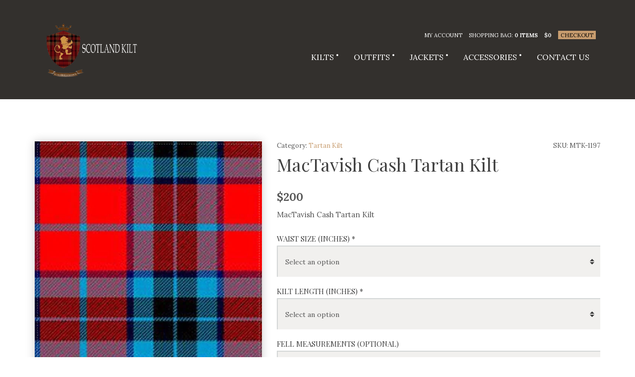

--- FILE ---
content_type: text/html; charset=UTF-8
request_url: https://www.scotland-kilt.com/product/mactavish-cash-tartan-kilt/
body_size: 27982
content:
<!doctype html>
<html lang="en-US">
<head>
	<meta charset="UTF-8">
	<meta name="viewport" content="width=device-width, initial-scale=1">

	<meta name='robots' content='index, follow, max-image-preview:large, max-snippet:-1, max-video-preview:-1' />


	<!-- This site is optimized with the Yoast SEO plugin v21.2 - https://yoast.com/wordpress/plugins/seo/ -->
	<title>MacTavish Cash Tartan Kilt - Scotland Kilt</title>
	<link rel="canonical" href="https://www.scotland-kilt.com/product/mactavish-cash-tartan-kilt/" />
	<meta property="og:locale" content="en_US" />
	<meta property="og:type" content="article" />
	<meta property="og:title" content="MacTavish Cash Tartan Kilt - Scotland Kilt" />
	<meta property="og:description" content="MacTavish Cash Tartan Kilt" />
	<meta property="og:url" content="https://www.scotland-kilt.com/product/mactavish-cash-tartan-kilt/" />
	<meta property="og:site_name" content="Scotland Kilt" />
	<meta property="article:modified_time" content="2022-05-06T12:59:20+00:00" />
	<meta property="og:image" content="https://i0.wp.com/www.scotland-kilt.com/wp-content/uploads/mactavish-cash-tartan.jpg?fit=600%2C960&ssl=1" />
	<meta property="og:image:width" content="600" />
	<meta property="og:image:height" content="960" />
	<meta property="og:image:type" content="image/jpeg" />
	<meta name="twitter:card" content="summary_large_image" />
	
	<!-- / Yoast SEO plugin. -->


<link rel='dns-prefetch' href='//www.googletagmanager.com' />
<link rel='dns-prefetch' href='//stats.wp.com' />
<link rel='dns-prefetch' href='//fonts.googleapis.com' />
<link rel='dns-prefetch' href='//i0.wp.com' />
<link rel='dns-prefetch' href='//c0.wp.com' />
<link rel='dns-prefetch' href='//jetpack.wordpress.com' />
<link rel='dns-prefetch' href='//s0.wp.com' />
<link rel='dns-prefetch' href='//public-api.wordpress.com' />
<link rel='dns-prefetch' href='//0.gravatar.com' />
<link rel='dns-prefetch' href='//1.gravatar.com' />
<link rel='dns-prefetch' href='//2.gravatar.com' />
<link rel='dns-prefetch' href='//widgets.wp.com' />
<link rel="alternate" type="application/rss+xml" title="Scotland Kilt &raquo; Feed" href="https://www.scotland-kilt.com/feed/" />
<link rel="alternate" type="application/rss+xml" title="Scotland Kilt &raquo; Comments Feed" href="https://www.scotland-kilt.com/comments/feed/" />
<link rel="alternate" type="application/rss+xml" title="Scotland Kilt &raquo; MacTavish Cash Tartan Kilt Comments Feed" href="https://www.scotland-kilt.com/product/mactavish-cash-tartan-kilt/feed/" />
<link rel="alternate" title="oEmbed (JSON)" type="application/json+oembed" href="https://www.scotland-kilt.com/wp-json/oembed/1.0/embed?url=https%3A%2F%2Fwww.scotland-kilt.com%2Fproduct%2Fmactavish-cash-tartan-kilt%2F" />
<link rel="alternate" title="oEmbed (XML)" type="text/xml+oembed" href="https://www.scotland-kilt.com/wp-json/oembed/1.0/embed?url=https%3A%2F%2Fwww.scotland-kilt.com%2Fproduct%2Fmactavish-cash-tartan-kilt%2F&#038;format=xml" />
<style id='wp-img-auto-sizes-contain-inline-css' type='text/css'>
img:is([sizes=auto i],[sizes^="auto," i]){contain-intrinsic-size:3000px 1500px}
/*# sourceURL=wp-img-auto-sizes-contain-inline-css */
</style>
<link rel='stylesheet' id='wc-blocks-integration-css' href='https://www.scotland-kilt.com/wp-content/plugins/woocommerce-payments/vendor/woocommerce/subscriptions-core/build/index.css?ver=6.2.0' type='text/css' media='all' />
<style id='wp-emoji-styles-inline-css' type='text/css'>

	img.wp-smiley, img.emoji {
		display: inline !important;
		border: none !important;
		box-shadow: none !important;
		height: 1em !important;
		width: 1em !important;
		margin: 0 0.07em !important;
		vertical-align: -0.1em !important;
		background: none !important;
		padding: 0 !important;
	}
/*# sourceURL=wp-emoji-styles-inline-css */
</style>
<style id='wp-block-library-inline-css' type='text/css'>
:root{--wp-block-synced-color:#7a00df;--wp-block-synced-color--rgb:122,0,223;--wp-bound-block-color:var(--wp-block-synced-color);--wp-editor-canvas-background:#ddd;--wp-admin-theme-color:#007cba;--wp-admin-theme-color--rgb:0,124,186;--wp-admin-theme-color-darker-10:#006ba1;--wp-admin-theme-color-darker-10--rgb:0,107,160.5;--wp-admin-theme-color-darker-20:#005a87;--wp-admin-theme-color-darker-20--rgb:0,90,135;--wp-admin-border-width-focus:2px}@media (min-resolution:192dpi){:root{--wp-admin-border-width-focus:1.5px}}.wp-element-button{cursor:pointer}:root .has-very-light-gray-background-color{background-color:#eee}:root .has-very-dark-gray-background-color{background-color:#313131}:root .has-very-light-gray-color{color:#eee}:root .has-very-dark-gray-color{color:#313131}:root .has-vivid-green-cyan-to-vivid-cyan-blue-gradient-background{background:linear-gradient(135deg,#00d084,#0693e3)}:root .has-purple-crush-gradient-background{background:linear-gradient(135deg,#34e2e4,#4721fb 50%,#ab1dfe)}:root .has-hazy-dawn-gradient-background{background:linear-gradient(135deg,#faaca8,#dad0ec)}:root .has-subdued-olive-gradient-background{background:linear-gradient(135deg,#fafae1,#67a671)}:root .has-atomic-cream-gradient-background{background:linear-gradient(135deg,#fdd79a,#004a59)}:root .has-nightshade-gradient-background{background:linear-gradient(135deg,#330968,#31cdcf)}:root .has-midnight-gradient-background{background:linear-gradient(135deg,#020381,#2874fc)}:root{--wp--preset--font-size--normal:16px;--wp--preset--font-size--huge:42px}.has-regular-font-size{font-size:1em}.has-larger-font-size{font-size:2.625em}.has-normal-font-size{font-size:var(--wp--preset--font-size--normal)}.has-huge-font-size{font-size:var(--wp--preset--font-size--huge)}.has-text-align-center{text-align:center}.has-text-align-left{text-align:left}.has-text-align-right{text-align:right}.has-fit-text{white-space:nowrap!important}#end-resizable-editor-section{display:none}.aligncenter{clear:both}.items-justified-left{justify-content:flex-start}.items-justified-center{justify-content:center}.items-justified-right{justify-content:flex-end}.items-justified-space-between{justify-content:space-between}.screen-reader-text{border:0;clip-path:inset(50%);height:1px;margin:-1px;overflow:hidden;padding:0;position:absolute;width:1px;word-wrap:normal!important}.screen-reader-text:focus{background-color:#ddd;clip-path:none;color:#444;display:block;font-size:1em;height:auto;left:5px;line-height:normal;padding:15px 23px 14px;text-decoration:none;top:5px;width:auto;z-index:100000}html :where(.has-border-color){border-style:solid}html :where([style*=border-top-color]){border-top-style:solid}html :where([style*=border-right-color]){border-right-style:solid}html :where([style*=border-bottom-color]){border-bottom-style:solid}html :where([style*=border-left-color]){border-left-style:solid}html :where([style*=border-width]){border-style:solid}html :where([style*=border-top-width]){border-top-style:solid}html :where([style*=border-right-width]){border-right-style:solid}html :where([style*=border-bottom-width]){border-bottom-style:solid}html :where([style*=border-left-width]){border-left-style:solid}html :where(img[class*=wp-image-]){height:auto;max-width:100%}:where(figure){margin:0 0 1em}html :where(.is-position-sticky){--wp-admin--admin-bar--position-offset:var(--wp-admin--admin-bar--height,0px)}@media screen and (max-width:600px){html :where(.is-position-sticky){--wp-admin--admin-bar--position-offset:0px}}
.has-text-align-justify{text-align:justify;}

/*# sourceURL=wp-block-library-inline-css */
</style><style id='global-styles-inline-css' type='text/css'>
:root{--wp--preset--aspect-ratio--square: 1;--wp--preset--aspect-ratio--4-3: 4/3;--wp--preset--aspect-ratio--3-4: 3/4;--wp--preset--aspect-ratio--3-2: 3/2;--wp--preset--aspect-ratio--2-3: 2/3;--wp--preset--aspect-ratio--16-9: 16/9;--wp--preset--aspect-ratio--9-16: 9/16;--wp--preset--color--black: #000000;--wp--preset--color--cyan-bluish-gray: #abb8c3;--wp--preset--color--white: #ffffff;--wp--preset--color--pale-pink: #f78da7;--wp--preset--color--vivid-red: #cf2e2e;--wp--preset--color--luminous-vivid-orange: #ff6900;--wp--preset--color--luminous-vivid-amber: #fcb900;--wp--preset--color--light-green-cyan: #7bdcb5;--wp--preset--color--vivid-green-cyan: #00d084;--wp--preset--color--pale-cyan-blue: #8ed1fc;--wp--preset--color--vivid-cyan-blue: #0693e3;--wp--preset--color--vivid-purple: #9b51e0;--wp--preset--gradient--vivid-cyan-blue-to-vivid-purple: linear-gradient(135deg,rgb(6,147,227) 0%,rgb(155,81,224) 100%);--wp--preset--gradient--light-green-cyan-to-vivid-green-cyan: linear-gradient(135deg,rgb(122,220,180) 0%,rgb(0,208,130) 100%);--wp--preset--gradient--luminous-vivid-amber-to-luminous-vivid-orange: linear-gradient(135deg,rgb(252,185,0) 0%,rgb(255,105,0) 100%);--wp--preset--gradient--luminous-vivid-orange-to-vivid-red: linear-gradient(135deg,rgb(255,105,0) 0%,rgb(207,46,46) 100%);--wp--preset--gradient--very-light-gray-to-cyan-bluish-gray: linear-gradient(135deg,rgb(238,238,238) 0%,rgb(169,184,195) 100%);--wp--preset--gradient--cool-to-warm-spectrum: linear-gradient(135deg,rgb(74,234,220) 0%,rgb(151,120,209) 20%,rgb(207,42,186) 40%,rgb(238,44,130) 60%,rgb(251,105,98) 80%,rgb(254,248,76) 100%);--wp--preset--gradient--blush-light-purple: linear-gradient(135deg,rgb(255,206,236) 0%,rgb(152,150,240) 100%);--wp--preset--gradient--blush-bordeaux: linear-gradient(135deg,rgb(254,205,165) 0%,rgb(254,45,45) 50%,rgb(107,0,62) 100%);--wp--preset--gradient--luminous-dusk: linear-gradient(135deg,rgb(255,203,112) 0%,rgb(199,81,192) 50%,rgb(65,88,208) 100%);--wp--preset--gradient--pale-ocean: linear-gradient(135deg,rgb(255,245,203) 0%,rgb(182,227,212) 50%,rgb(51,167,181) 100%);--wp--preset--gradient--electric-grass: linear-gradient(135deg,rgb(202,248,128) 0%,rgb(113,206,126) 100%);--wp--preset--gradient--midnight: linear-gradient(135deg,rgb(2,3,129) 0%,rgb(40,116,252) 100%);--wp--preset--font-size--small: 13px;--wp--preset--font-size--medium: 20px;--wp--preset--font-size--large: 36px;--wp--preset--font-size--x-large: 42px;--wp--preset--spacing--20: 0.44rem;--wp--preset--spacing--30: 0.67rem;--wp--preset--spacing--40: 1rem;--wp--preset--spacing--50: 1.5rem;--wp--preset--spacing--60: 2.25rem;--wp--preset--spacing--70: 3.38rem;--wp--preset--spacing--80: 5.06rem;--wp--preset--shadow--natural: 6px 6px 9px rgba(0, 0, 0, 0.2);--wp--preset--shadow--deep: 12px 12px 50px rgba(0, 0, 0, 0.4);--wp--preset--shadow--sharp: 6px 6px 0px rgba(0, 0, 0, 0.2);--wp--preset--shadow--outlined: 6px 6px 0px -3px rgb(255, 255, 255), 6px 6px rgb(0, 0, 0);--wp--preset--shadow--crisp: 6px 6px 0px rgb(0, 0, 0);}:where(.is-layout-flex){gap: 0.5em;}:where(.is-layout-grid){gap: 0.5em;}body .is-layout-flex{display: flex;}.is-layout-flex{flex-wrap: wrap;align-items: center;}.is-layout-flex > :is(*, div){margin: 0;}body .is-layout-grid{display: grid;}.is-layout-grid > :is(*, div){margin: 0;}:where(.wp-block-columns.is-layout-flex){gap: 2em;}:where(.wp-block-columns.is-layout-grid){gap: 2em;}:where(.wp-block-post-template.is-layout-flex){gap: 1.25em;}:where(.wp-block-post-template.is-layout-grid){gap: 1.25em;}.has-black-color{color: var(--wp--preset--color--black) !important;}.has-cyan-bluish-gray-color{color: var(--wp--preset--color--cyan-bluish-gray) !important;}.has-white-color{color: var(--wp--preset--color--white) !important;}.has-pale-pink-color{color: var(--wp--preset--color--pale-pink) !important;}.has-vivid-red-color{color: var(--wp--preset--color--vivid-red) !important;}.has-luminous-vivid-orange-color{color: var(--wp--preset--color--luminous-vivid-orange) !important;}.has-luminous-vivid-amber-color{color: var(--wp--preset--color--luminous-vivid-amber) !important;}.has-light-green-cyan-color{color: var(--wp--preset--color--light-green-cyan) !important;}.has-vivid-green-cyan-color{color: var(--wp--preset--color--vivid-green-cyan) !important;}.has-pale-cyan-blue-color{color: var(--wp--preset--color--pale-cyan-blue) !important;}.has-vivid-cyan-blue-color{color: var(--wp--preset--color--vivid-cyan-blue) !important;}.has-vivid-purple-color{color: var(--wp--preset--color--vivid-purple) !important;}.has-black-background-color{background-color: var(--wp--preset--color--black) !important;}.has-cyan-bluish-gray-background-color{background-color: var(--wp--preset--color--cyan-bluish-gray) !important;}.has-white-background-color{background-color: var(--wp--preset--color--white) !important;}.has-pale-pink-background-color{background-color: var(--wp--preset--color--pale-pink) !important;}.has-vivid-red-background-color{background-color: var(--wp--preset--color--vivid-red) !important;}.has-luminous-vivid-orange-background-color{background-color: var(--wp--preset--color--luminous-vivid-orange) !important;}.has-luminous-vivid-amber-background-color{background-color: var(--wp--preset--color--luminous-vivid-amber) !important;}.has-light-green-cyan-background-color{background-color: var(--wp--preset--color--light-green-cyan) !important;}.has-vivid-green-cyan-background-color{background-color: var(--wp--preset--color--vivid-green-cyan) !important;}.has-pale-cyan-blue-background-color{background-color: var(--wp--preset--color--pale-cyan-blue) !important;}.has-vivid-cyan-blue-background-color{background-color: var(--wp--preset--color--vivid-cyan-blue) !important;}.has-vivid-purple-background-color{background-color: var(--wp--preset--color--vivid-purple) !important;}.has-black-border-color{border-color: var(--wp--preset--color--black) !important;}.has-cyan-bluish-gray-border-color{border-color: var(--wp--preset--color--cyan-bluish-gray) !important;}.has-white-border-color{border-color: var(--wp--preset--color--white) !important;}.has-pale-pink-border-color{border-color: var(--wp--preset--color--pale-pink) !important;}.has-vivid-red-border-color{border-color: var(--wp--preset--color--vivid-red) !important;}.has-luminous-vivid-orange-border-color{border-color: var(--wp--preset--color--luminous-vivid-orange) !important;}.has-luminous-vivid-amber-border-color{border-color: var(--wp--preset--color--luminous-vivid-amber) !important;}.has-light-green-cyan-border-color{border-color: var(--wp--preset--color--light-green-cyan) !important;}.has-vivid-green-cyan-border-color{border-color: var(--wp--preset--color--vivid-green-cyan) !important;}.has-pale-cyan-blue-border-color{border-color: var(--wp--preset--color--pale-cyan-blue) !important;}.has-vivid-cyan-blue-border-color{border-color: var(--wp--preset--color--vivid-cyan-blue) !important;}.has-vivid-purple-border-color{border-color: var(--wp--preset--color--vivid-purple) !important;}.has-vivid-cyan-blue-to-vivid-purple-gradient-background{background: var(--wp--preset--gradient--vivid-cyan-blue-to-vivid-purple) !important;}.has-light-green-cyan-to-vivid-green-cyan-gradient-background{background: var(--wp--preset--gradient--light-green-cyan-to-vivid-green-cyan) !important;}.has-luminous-vivid-amber-to-luminous-vivid-orange-gradient-background{background: var(--wp--preset--gradient--luminous-vivid-amber-to-luminous-vivid-orange) !important;}.has-luminous-vivid-orange-to-vivid-red-gradient-background{background: var(--wp--preset--gradient--luminous-vivid-orange-to-vivid-red) !important;}.has-very-light-gray-to-cyan-bluish-gray-gradient-background{background: var(--wp--preset--gradient--very-light-gray-to-cyan-bluish-gray) !important;}.has-cool-to-warm-spectrum-gradient-background{background: var(--wp--preset--gradient--cool-to-warm-spectrum) !important;}.has-blush-light-purple-gradient-background{background: var(--wp--preset--gradient--blush-light-purple) !important;}.has-blush-bordeaux-gradient-background{background: var(--wp--preset--gradient--blush-bordeaux) !important;}.has-luminous-dusk-gradient-background{background: var(--wp--preset--gradient--luminous-dusk) !important;}.has-pale-ocean-gradient-background{background: var(--wp--preset--gradient--pale-ocean) !important;}.has-electric-grass-gradient-background{background: var(--wp--preset--gradient--electric-grass) !important;}.has-midnight-gradient-background{background: var(--wp--preset--gradient--midnight) !important;}.has-small-font-size{font-size: var(--wp--preset--font-size--small) !important;}.has-medium-font-size{font-size: var(--wp--preset--font-size--medium) !important;}.has-large-font-size{font-size: var(--wp--preset--font-size--large) !important;}.has-x-large-font-size{font-size: var(--wp--preset--font-size--x-large) !important;}
/*# sourceURL=global-styles-inline-css */
</style>

<style id='classic-theme-styles-inline-css' type='text/css'>
/*! This file is auto-generated */
.wp-block-button__link{color:#fff;background-color:#32373c;border-radius:9999px;box-shadow:none;text-decoration:none;padding:calc(.667em + 2px) calc(1.333em + 2px);font-size:1.125em}.wp-block-file__button{background:#32373c;color:#fff;text-decoration:none}
/*# sourceURL=/wp-includes/css/classic-themes.min.css */
</style>
<link rel='stylesheet' id='contact-form-7-css' href='https://www.scotland-kilt.com/wp-content/plugins/contact-form-7/includes/css/styles.css?ver=5.8' type='text/css' media='all' />
<style id='woocommerce-inline-inline-css' type='text/css'>
.woocommerce form .form-row .required { visibility: visible; }
/*# sourceURL=woocommerce-inline-inline-css */
</style>
<link rel='stylesheet' id='yith_wapo_front-css' href='https://www.scotland-kilt.com/wp-content/plugins/yith-woocommerce-advanced-product-options-premium/assets/css/front.css?ver=3.11.0' type='text/css' media='all' />
<link rel='stylesheet' id='yith_wapo_jquery-ui-css' href='https://www.scotland-kilt.com/wp-content/plugins/yith-woocommerce-advanced-product-options-premium/assets/css/_new_jquery-ui-1.12.1.css?ver=3.11.0' type='text/css' media='all' />
<link rel='stylesheet' id='yith_wapo_jquery-ui-timepicker-css' href='https://www.scotland-kilt.com/wp-content/plugins/yith-woocommerce-advanced-product-options-premium/assets/css/_new_jquery-ui-timepicker-addon.css?ver=3.11.0' type='text/css' media='all' />
<link rel='stylesheet' id='dashicons-css' href='https://c0.wp.com/c/6.9/wp-includes/css/dashicons.min.css' type='text/css' media='all' />
<style id='dashicons-inline-css' type='text/css'>
[data-font="Dashicons"]:before {font-family: 'Dashicons' !important;content: attr(data-icon) !important;speak: none !important;font-weight: normal !important;font-variant: normal !important;text-transform: none !important;line-height: 1 !important;font-style: normal !important;-webkit-font-smoothing: antialiased !important;-moz-osx-font-smoothing: grayscale !important;}
/*# sourceURL=dashicons-inline-css */
</style>
<link rel='stylesheet' id='yith-plugin-fw-icon-font-css' href='https://www.scotland-kilt.com/wp-content/plugins/yith-woocommerce-advanced-product-options-premium/plugin-fw/assets/css/yith-icon.css?ver=3.11.0' type='text/css' media='all' />
<link rel='stylesheet' id='wp-color-picker-css' href='https://c0.wp.com/c/6.9/wp-admin/css/color-picker.min.css' type='text/css' media='all' />
<link rel='stylesheet' id='ci-theme-user-google-fonts-css' href='https://fonts.googleapis.com/css?family=Lora%3A400%2C400i%2C700%7CPlayfair+Display%3A400%2C400i%2C700&#038;ver=2.2.6' type='text/css' media='all' />
<link rel='stylesheet' id='ci-base-css' href='https://www.scotland-kilt.com/wp-content/themes/hugo/css/base.css?ver=2.2.6' type='text/css' media='all' />
<link rel='stylesheet' id='ci-theme-common-css' href='https://www.scotland-kilt.com/wp-content/themes/hugo/common/css/global.css?ver=2.2.6' type='text/css' media='all' />
<link rel='stylesheet' id='flexslider-css' href='https://www.scotland-kilt.com/wp-content/themes/hugo/css/flexslider.css?ver=2.2.6' type='text/css' media='all' />
<link rel='stylesheet' id='mmenu-css' href='https://www.scotland-kilt.com/wp-content/themes/hugo/css/mmenu.css?ver=2.2.6' type='text/css' media='all' />
<link rel='stylesheet' id='magnific-popup-css' href='https://www.scotland-kilt.com/wp-content/themes/hugo/css/magnific.css?ver=2.2.6' type='text/css' media='all' />
<link rel='stylesheet' id='font-awesome-5-css' href='https://www.scotland-kilt.com/wp-content/themes/hugo/assets/fontawesome/css/all.min.css?ver=2.2.6' type='text/css' media='all' />
<link rel='stylesheet' id='swiper-css' href='https://www.scotland-kilt.com/wp-content/themes/hugo/css/swiper.min.css?ver=2.2.6' type='text/css' media='all' />
<link rel='stylesheet' id='ci-style-css' href='https://www.scotland-kilt.com/wp-content/themes/hugo/style.css?ver=2.2.6' type='text/css' media='all' />
<style id='ci-style-inline-css' type='text/css'>
#ci-carousel-latest-2 .widget-wrap { background-color: #f1f1f1;  } 

#ci-newsletter-1 .widget-wrap { color: #ffffff; background-color: #ededed; background-image: url(https://www.cssigniter.net/preview/hugo/files/2015/07/hugo_hero.jpg);background-repeat: repeat; } 

/*# sourceURL=ci-style-inline-css */
</style>
<link rel='stylesheet' id='ci-color-scheme-css' href='https://www.scotland-kilt.com/wp-content/themes/hugo/colors/default.css?ver=2.2.6' type='text/css' media='all' />
<style id='ci-color-scheme-inline-css' type='text/css'>
body { font-family: Lora; font-weight: 400; font-size: 15px; line-height: 1.21; text-transform: none; } .logo, .slide-title, .item-main, .wc-block-grid__product-title { font-family: "Playfair Display"; } h1, .page-title, .entry-title { font-family: "Playfair Display"; font-weight: 400; font-size: 36px; line-height: 1.1; text-transform: none; } h2 { font-family: "Playfair Display"; font-weight: 400; font-size: 30px; line-height: 1.2; text-transform: none; } h3 { font-family: "Playfair Display"; font-weight: 400; font-size: 26px; line-height: 1.2; text-transform: none; } h4 { font-family: "Playfair Display"; font-weight: 400; font-size: 20px; line-height: 1.2; text-transform: none; } h5 { font-family: "Playfair Display"; font-weight: 400; font-size: 18px; line-height: 1.2; text-transform: none; } h6 { font-family: "Playfair Display"; font-weight: 400; font-size: 15px; line-height: 1.2; text-transform: none; } input, textarea, select { font-family: Lora; font-weight: 400; font-size: 14px; line-height: 1.2; text-transform: none; } form label, form .label { font-family: Lora; font-weight: 400; font-size: 15px; line-height: 1.21; text-transform: none; } .btn, input[type="button"], input[type="submit"], input[type="reset"], button, .button, button[type="submit"], .comment-reply-link, .added_to_cart { font-family: Lora; font-weight: 400; font-size: 14px; line-height: 1.2; text-transform: uppercase; } .widget-title { font-family: "Playfair Display"; font-weight: 400; font-size: 18px; line-height: 1.2; text-transform: none; } .widget { font-family: Lora; font-weight: 400; font-size: 15px; line-height: 2; text-transform: none; } 
/*# sourceURL=ci-color-scheme-inline-css */
</style>
<link rel='stylesheet' id='yith_wapo_color_label_frontend-css' href='https://www.scotland-kilt.com/wp-content/plugins/yith-woocommerce-advanced-product-options-premium/modules/color-label-variations/assets/css/frontend.css?ver=3.11.0' type='text/css' media='all' />
<style id='yith_wapo_color_label_frontend-inline-css' type='text/css'>
:root {--yith-wccl-tooltip-background: #03bfac;--yith-wccl-tooltip-text-color: #ffffff;--yith-wccl-select-option-size: 40px;--yith-wccl-select-option-radius: 50%;}
/*# sourceURL=yith_wapo_color_label_frontend-inline-css */
</style>
<link rel='stylesheet' id='mm-compiled-options-mobmenu-css' href='https://www.scotland-kilt.com/wp-content/uploads/dynamic-mobmenu.css?ver=2.8.4-690' type='text/css' media='all' />
<link rel='stylesheet' id='mm-google-webfont-dosis-css' href='//fonts.googleapis.com/css?family=Dosis%3Ainherit%2C400&#038;subset=latin%2Clatin-ext&#038;ver=6.9' type='text/css' media='all' />
<link rel='stylesheet' id='stripe_styles-css' href='https://www.scotland-kilt.com/wp-content/plugins/woocommerce-gateway-stripe/assets/css/stripe-styles.css?ver=7.6.1' type='text/css' media='all' />
<link rel='stylesheet' id='cssmobmenu-icons-css' href='https://www.scotland-kilt.com/wp-content/plugins/mobile-menu/includes/css/mobmenu-icons.css?ver=6.9' type='text/css' media='all' />
<link rel='stylesheet' id='cssmobmenu-css' href='https://www.scotland-kilt.com/wp-content/plugins/mobile-menu/includes/css/mobmenu.css?ver=2.8.4' type='text/css' media='all' />
<link rel='stylesheet' id='social-logos-css' href='https://c0.wp.com/p/jetpack/12.6.3/_inc/social-logos/social-logos.min.css' type='text/css' media='all' />
<link rel='stylesheet' id='jetpack_css-css' href='https://c0.wp.com/p/jetpack/12.6.3/css/jetpack.css' type='text/css' media='all' />




<script data-jetpack-boost="ignore" type="text/javascript" src="https://c0.wp.com/c/6.9/wp-includes/js/jquery/jquery.min.js" id="jquery-core-js"></script>



















<link rel="https://api.w.org/" href="https://www.scotland-kilt.com/wp-json/" /><link rel="alternate" title="JSON" type="application/json" href="https://www.scotland-kilt.com/wp-json/wp/v2/product/8675" /><link rel="EditURI" type="application/rsd+xml" title="RSD" href="https://www.scotland-kilt.com/xmlrpc.php?rsd" />
<meta name="generator" content="WordPress 6.9" />
<meta name="generator" content="WooCommerce 8.1.3" />
<link rel='shortlink' href='https://www.scotland-kilt.com/?p=8675' />

<!-- This website runs the Product Feed PRO for WooCommerce by AdTribes.io plugin - version 12.9.5 -->
	<style>img#wpstats{display:none}</style>
				
				<style>
			.no-js img.lazyload { display: none; }
			figure.wp-block-image img.lazyloading { min-width: 150px; }
							.lazyload, .lazyloading { opacity: 0; }
				.lazyloaded {
					opacity: 1;
					transition: opacity 400ms;
					transition-delay: 0ms;
				}
					</style>
		<link rel="pingback" href="https://www.scotland-kilt.com/xmlrpc.php" />	<noscript><style>.woocommerce-product-gallery{ opacity: 1 !important; }</style></noscript>
		<link rel="preconnect" href="https://fonts.gstatic.com/" crossorigin>
	<link rel="icon" href="https://i0.wp.com/www.scotland-kilt.com/wp-content/uploads/media_result_20220402_c2e63c4e-32b2-4aec-a152-5b4369b23848-1.png?fit=21%2C32&#038;ssl=1" sizes="32x32" />
<link rel="icon" href="https://i0.wp.com/www.scotland-kilt.com/wp-content/uploads/media_result_20220402_c2e63c4e-32b2-4aec-a152-5b4369b23848-1.png?fit=127%2C192&#038;ssl=1" sizes="192x192" />
<link rel="apple-touch-icon" href="https://i0.wp.com/www.scotland-kilt.com/wp-content/uploads/media_result_20220402_c2e63c4e-32b2-4aec-a152-5b4369b23848-1.png?fit=119%2C180&#038;ssl=1" />
<meta name="msapplication-TileImage" content="https://i0.wp.com/www.scotland-kilt.com/wp-content/uploads/media_result_20220402_c2e63c4e-32b2-4aec-a152-5b4369b23848-1.png?fit=178%2C270&#038;ssl=1" />
		<style type="text/css" id="wp-custom-css">
			
				

/* Migrated CSS from the theme's panel. */
.ci-socials-ignited { text-align: center; }
.related .section-title { text-transform: uppercase; }
.navigation > li ul a { background-color: rgba(0, 0, 0, 0.4); }
.navigation > li > a:hover, .navigation > li.sfHover > a, .navigation > li.sfHover > a:active, .navigation > li.current_page_item > a, .navigation > li.current-menu-item > a, .navigation > li.current-menu-ancestor > a, .navigation > li.current-menu-parent > a, .navigation > li.current > a { background-color: rgba(0, 0, 0, 0.6); }
.sidebar {
	padding-left: 40px;
}

/* Custom CSS Settings */
/* Removing the space after headers of Add On*/
h1,
h2,
h3,
h4,
h5,
h6 {
  margin: 0 0 5px 0;
}

/* Removing the space after attributes. */
.summary .variations {
  margin-bottom: 20px;
}

/* Making the Aditional box larger.*/
.yith-wapo-block .yith-wapo-addon .options.per-row-5 .yith-wapo-option
{
	min-width: 500px
}

 .woocommerce-checkout .woocommerce-form-coupon-toggle { 
	 display: block;
}		</style>
		</head>
<body class="wp-singular product-template-default single single-product postid-8675 wp-custom-logo wp-theme-hugo theme-hugo woocommerce woocommerce-page woocommerce-demo-store woocommerce-no-js ci-hugo ci-hugo-2-2-6 ci-scheme-default mob-menu-slideout-over">


<div id="page">
	<div id="mobile-bar">
		<a class="menu-trigger" href="#mobilemenu"><i class="fas fa-bars"></i></a>
		<p class="mob-title">Scotland Kilt</p>
	</div>

	<header class="header  ">
		<div class="container container-large">
			<div class="row">
				<div class="col-sm-4 imglogo">
					<div class="logo"><a href="https://www.scotland-kilt.com/"><img  alt="Scotland Kilt" data-src="https://scotland-kilt.com/wp-content/uploads/02-white.png" class="lazyload" src="[data-uri]" /><noscript><img src="https://scotland-kilt.com/wp-content/uploads/02-white.png" alt="Scotland Kilt"  /></noscript></a></div>									</div>

				<div class="col-sm-8">
											<div class="secondary-nav">
							<ul class="nav-secondary">
								<li id="menu-item-9854" class="menu-item menu-item-type-post_type menu-item-object-page menu-item-9854"><a href="https://www.scotland-kilt.com/my-account/">My Account</a></li>

									<li class="cart-head">
		Shopping Bag: <b><a href="https://www.scotland-kilt.com/cart/">0 items</a></b>		<b class="cart-price"><span class="woocommerce-Price-amount amount"><span class="woocommerce-Price-currencySymbol">&#036;</span>0</span></b>
		<a href="https://www.scotland-kilt.com/checkout/" class="cart-checkout">Checkout</a>
	</li>
								</ul>
						</div>
					

					<nav class="nav">
						<ul id="menu-main" class="navigation"><li id="menu-item-5967" class="menu-item menu-item-type-taxonomy menu-item-object-product_cat current-product-ancestor menu-item-has-children menu-item-5967"><a href="https://www.scotland-kilt.com/product-category/kilts/">Kilts</a>
<ul class="sub-menu">
	<li id="menu-item-4687" class="menu-item menu-item-type-taxonomy menu-item-object-product_cat current-product-ancestor menu-item-has-children menu-item-4687"><a href="https://www.scotland-kilt.com/product-category/kilts/kilts-for-men/">Kilts For Men</a>
	<ul class="sub-menu">
		<li id="menu-item-9535" class="menu-item menu-item-type-taxonomy menu-item-object-product_cat current-product-ancestor current-menu-parent current-product-parent menu-item-9535"><a href="https://www.scotland-kilt.com/product-category/kilts/kilts-for-men/tartan-kilt/">Tartan Kilt</a></li>
		<li id="menu-item-4689" class="menu-item menu-item-type-taxonomy menu-item-object-product_cat menu-item-4689"><a href="https://www.scotland-kilt.com/product-category/kilts/kilts-for-men/hybrid-kilt/">Hybrid Kilt</a></li>
		<li id="menu-item-4694" class="menu-item menu-item-type-taxonomy menu-item-object-product_cat menu-item-4694"><a href="https://www.scotland-kilt.com/product-category/kilts/kilts-for-men/tartan-utility-kilt-kilts-for-men/">Tartan Utility kilt</a></li>
		<li id="menu-item-4692" class="menu-item menu-item-type-taxonomy menu-item-object-product_cat menu-item-4692"><a href="https://www.scotland-kilt.com/product-category/kilts/kilts-for-men/tactical-kilts-kilts-for-men/">Tactical Kilts</a></li>
		<li id="menu-item-4691" class="menu-item menu-item-type-taxonomy menu-item-object-product_cat menu-item-4691"><a href="https://www.scotland-kilt.com/product-category/kilts/kilts-for-men/modern-kilts/">Modern Kilts</a></li>
		<li id="menu-item-4690" class="menu-item menu-item-type-taxonomy menu-item-object-product_cat menu-item-4690"><a href="https://www.scotland-kilt.com/product-category/kilts/kilts-for-men/leather-kilts-kilts-for-men/">Leather Kilts</a></li>
		<li id="menu-item-4688" class="menu-item menu-item-type-taxonomy menu-item-object-product_cat menu-item-4688"><a href="https://www.scotland-kilt.com/product-category/kilts/kilts-for-men/denim-kilt/">Denim Kilt</a></li>
		<li id="menu-item-9538" class="menu-item menu-item-type-taxonomy menu-item-object-product_cat menu-item-9538"><a href="https://www.scotland-kilt.com/product-category/kilts/kilts-for-men/utility-kilt/">Utility Kilt</a></li>
		<li id="menu-item-5975" class="menu-item menu-item-type-taxonomy menu-item-object-product_cat menu-item-5975"><a href="https://www.scotland-kilt.com/product-category/kilts/kilts-for-men/us-military-tartan-kilts-kilts-for-men/">US Military Tartan Kilts</a></li>
	</ul>
</li>
	<li id="menu-item-4695" class="menu-item menu-item-type-taxonomy menu-item-object-product_cat menu-item-has-children menu-item-4695"><a href="https://www.scotland-kilt.com/product-category/kilts/kilts-for-women/">Kilts For Women</a>
	<ul class="sub-menu">
		<li id="menu-item-9543" class="menu-item menu-item-type-taxonomy menu-item-object-product_cat menu-item-9543"><a href="https://www.scotland-kilt.com/product-category/kilts/kilts-for-women/tartan-kilts-kilt-for-women-kilt/">Tartan Kilts</a></li>
		<li id="menu-item-4699" class="menu-item menu-item-type-taxonomy menu-item-object-product_cat menu-item-4699"><a href="https://www.scotland-kilt.com/product-category/kilts/kilts-for-women/modern-kilts-kilts-for-women/">Modern Kilts</a></li>
		<li id="menu-item-4698" class="menu-item menu-item-type-taxonomy menu-item-object-product_cat menu-item-4698"><a href="https://www.scotland-kilt.com/product-category/kilts/kilts-for-women/hybrid-kilts-kilts-for-women/">Hybrid Kilts</a></li>
		<li id="menu-item-4696" class="menu-item menu-item-type-taxonomy menu-item-object-product_cat menu-item-4696"><a href="https://www.scotland-kilt.com/product-category/kilts/kilts-for-women/denim-kilt-kilts-for-women/">Denim Kilt</a></li>
		<li id="menu-item-4697" class="menu-item menu-item-type-taxonomy menu-item-object-product_cat menu-item-4697"><a href="https://www.scotland-kilt.com/product-category/kilts/kilts-for-women/girlfriend-kilts/">Girlfriend Kilts</a></li>
		<li id="menu-item-9597" class="menu-item menu-item-type-taxonomy menu-item-object-product_cat menu-item-9597"><a href="https://www.scotland-kilt.com/product-category/kilts/kilts-for-women/utility-kilts/">Utility Kilts</a></li>
	</ul>
</li>
	<li id="menu-item-5968" class="menu-item menu-item-type-taxonomy menu-item-object-product_cat menu-item-has-children menu-item-5968"><a href="https://www.scotland-kilt.com/product-category/kilts/baby-kilt/">Baby Kilt</a>
	<ul class="sub-menu">
		<li id="menu-item-9500" class="menu-item menu-item-type-taxonomy menu-item-object-product_cat menu-item-9500"><a href="https://www.scotland-kilt.com/product-category/kilts/baby-kilt/tartan-kilts-baby-kilt/">Baby Tartan Kilts</a></li>
		<li id="menu-item-5979" class="menu-item menu-item-type-taxonomy menu-item-object-product_cat menu-item-5979"><a href="https://www.scotland-kilt.com/product-category/kilts/baby-kilt/utility-kilt-baby-kilt/">BabyUtility Kilt</a></li>
	</ul>
</li>
	<li id="menu-item-5969" class="menu-item menu-item-type-taxonomy menu-item-object-product_cat menu-item-has-children menu-item-5969"><a href="https://www.scotland-kilt.com/product-category/kilts/kilts-for-sale/">Kilts For Sale</a>
	<ul class="sub-menu">
		<li id="menu-item-5972" class="menu-item menu-item-type-taxonomy menu-item-object-product_cat menu-item-5972"><a href="https://www.scotland-kilt.com/product-category/kilts/kilts-for-sale/new-arrival-2021/">New Arrival 2021</a></li>
		<li id="menu-item-5970" class="menu-item menu-item-type-taxonomy menu-item-object-product_cat menu-item-5970"><a href="https://www.scotland-kilt.com/product-category/kilts/kilts-for-sale/5-yard-tartan-kilt/">5 Yard Tartan Kilt</a></li>
		<li id="menu-item-5971" class="menu-item menu-item-type-taxonomy menu-item-object-product_cat menu-item-5971"><a href="https://www.scotland-kilt.com/product-category/kilts/kilts-for-sale/8-yards-tartan-kilts/">8 Yards Tartan Kilts</a></li>
	</ul>
</li>
</ul>
</li>
<li id="menu-item-9503" class="menu-item menu-item-type-taxonomy menu-item-object-product_cat menu-item-has-children menu-item-9503"><a href="https://www.scotland-kilt.com/product-category/outfits/">Outfits</a>
<ul class="sub-menu">
	<li id="menu-item-9504" class="menu-item menu-item-type-taxonomy menu-item-object-product_cat menu-item-9504"><a href="https://www.scotland-kilt.com/product-category/outfits/argyll-kilt-outfits/">Argyll Kilt Outfits</a></li>
	<li id="menu-item-9506" class="menu-item menu-item-type-taxonomy menu-item-object-product_cat menu-item-9506"><a href="https://www.scotland-kilt.com/product-category/outfits/prince-charlie-kilt-outfits/">Prince Charlie Kilt Outfits</a></li>
	<li id="menu-item-9507" class="menu-item menu-item-type-taxonomy menu-item-object-product_cat menu-item-9507"><a href="https://www.scotland-kilt.com/product-category/outfits/tweed-jacket-kilt-outfit/">Tweed Jacket Kilt Outfit</a></li>
	<li id="menu-item-9505" class="menu-item menu-item-type-taxonomy menu-item-object-product_cat menu-item-9505"><a href="https://www.scotland-kilt.com/product-category/outfits/kilt-sets/">Kilt Sets</a></li>
</ul>
</li>
<li id="menu-item-9508" class="menu-item menu-item-type-taxonomy menu-item-object-product_cat menu-item-has-children menu-item-9508"><a href="https://www.scotland-kilt.com/product-category/jackets/">Jackets</a>
<ul class="sub-menu">
	<li id="menu-item-9511" class="menu-item menu-item-type-taxonomy menu-item-object-product_cat menu-item-9511"><a href="https://www.scotland-kilt.com/product-category/jackets/prince-charlie-jackets/">Prince Charlie Jackets</a></li>
	<li id="menu-item-9509" class="menu-item menu-item-type-taxonomy menu-item-object-product_cat menu-item-9509"><a href="https://www.scotland-kilt.com/product-category/jackets/argyll-jackets/">Argyll Jackets</a></li>
	<li id="menu-item-9510" class="menu-item menu-item-type-taxonomy menu-item-object-product_cat menu-item-9510"><a href="https://www.scotland-kilt.com/product-category/jackets/drummer-doublet/">Drummer Doublet</a></li>
	<li id="menu-item-9512" class="menu-item menu-item-type-taxonomy menu-item-object-product_cat menu-item-9512"><a href="https://www.scotland-kilt.com/product-category/jackets/vest/">Vest</a></li>
</ul>
</li>
<li id="menu-item-9521" class="menu-item menu-item-type-taxonomy menu-item-object-product_cat menu-item-has-children menu-item-9521"><a href="https://www.scotland-kilt.com/product-category/accessories/">Accessories</a>
<ul class="sub-menu">
	<li id="menu-item-9522" class="menu-item menu-item-type-taxonomy menu-item-object-product_cat menu-item-9522"><a href="https://www.scotland-kilt.com/product-category/accessories/flashes/">Flashes</a></li>
	<li id="menu-item-9523" class="menu-item menu-item-type-taxonomy menu-item-object-product_cat menu-item-9523"><a href="https://www.scotland-kilt.com/product-category/accessories/fly-plaid/">Fly Plaid</a></li>
	<li id="menu-item-9524" class="menu-item menu-item-type-taxonomy menu-item-object-product_cat menu-item-9524"><a href="https://www.scotland-kilt.com/product-category/accessories/kilt-brooch/">Kilt Brooch</a></li>
	<li id="menu-item-9525" class="menu-item menu-item-type-taxonomy menu-item-object-product_cat menu-item-9525"><a href="https://www.scotland-kilt.com/product-category/accessories/kilt-buckle/">Kilt Buckle</a></li>
	<li id="menu-item-9526" class="menu-item menu-item-type-taxonomy menu-item-object-product_cat menu-item-9526"><a href="https://www.scotland-kilt.com/product-category/accessories/kilt-pins/">Kilt Pins</a></li>
	<li id="menu-item-9527" class="menu-item menu-item-type-taxonomy menu-item-object-product_cat menu-item-9527"><a href="https://www.scotland-kilt.com/product-category/accessories/leather-belts/">Leather Belts</a></li>
	<li id="menu-item-9530" class="menu-item menu-item-type-taxonomy menu-item-object-product_cat menu-item-9530"><a href="https://www.scotland-kilt.com/product-category/accessories/shirts/">Shirts</a></li>
	<li id="menu-item-9531" class="menu-item menu-item-type-taxonomy menu-item-object-product_cat menu-item-9531"><a href="https://www.scotland-kilt.com/product-category/accessories/shoes/">Shoes</a></li>
	<li id="menu-item-9532" class="menu-item menu-item-type-taxonomy menu-item-object-product_cat menu-item-9532"><a href="https://www.scotland-kilt.com/product-category/accessories/socks/">Socks</a></li>
	<li id="menu-item-9528" class="menu-item menu-item-type-taxonomy menu-item-object-product_cat menu-item-9528"><a href="https://www.scotland-kilt.com/product-category/accessories/sash/">Sash</a></li>
</ul>
</li>
<li id="menu-item-9642" class="menu-item menu-item-type-post_type menu-item-object-page menu-item-9642"><a href="https://www.scotland-kilt.com/contact/">Contact Us</a></li>
</ul>					</nav>

					<div id="mobilemenu"></div>
				</div>
			</div>
		</div>
	</header>

	<div class="page-hero" style="background-color: #33302d; "></div>

	
<main class="main">
	<div class="container">
		<div class="row">

		<div class="col-xs-12">

			
				
<div class="woocommerce-notices-wrapper"></div>
<div id="product-8675" class="entry product type-product post-8675 status-publish first instock product_cat-tartan-kilt has-post-thumbnail taxable shipping-taxable purchasable product-type-simple">

	<div class="row">

		<div class="col-sm-5">

			<div class="woocommerce-product-gallery woocommerce-product-gallery--with-images woocommerce-product-gallery--columns-4 images" data-columns="4" style="opacity: 0; transition: opacity .25s ease-in-out;">
	<figure class="woocommerce-product-gallery__wrapper">
		<a data-rel="prettyPhoto[product-gallery]" class="woocommerce-main-image zoom woocommerce-product-gallery__image" href="https://i0.wp.com/www.scotland-kilt.com/wp-content/uploads/mactavish-cash-tartan.jpg?fit=600%2C960&#038;ssl=1"><img width="600" height="960" src="https://i0.wp.com/www.scotland-kilt.com/wp-content/uploads/mactavish-cash-tartan.jpg?fit=600%2C960&amp;ssl=1" class="wp-post-image" alt="" title="mactavish-cash-tartan" data-caption="" data-src="https://i0.wp.com/www.scotland-kilt.com/wp-content/uploads/mactavish-cash-tartan.jpg?fit=600%2C960&#038;ssl=1" data-large_image="https://i0.wp.com/www.scotland-kilt.com/wp-content/uploads/mactavish-cash-tartan.jpg?fit=600%2C960&#038;ssl=1" data-large_image_width="600" data-large_image_height="960" decoding="async" fetchpriority="high" srcset="https://i0.wp.com/www.scotland-kilt.com/wp-content/uploads/mactavish-cash-tartan.jpg?w=600&amp;ssl=1 600w, https://i0.wp.com/www.scotland-kilt.com/wp-content/uploads/mactavish-cash-tartan.jpg?resize=200%2C320&amp;ssl=1 200w, https://i0.wp.com/www.scotland-kilt.com/wp-content/uploads/mactavish-cash-tartan.jpg?resize=188%2C300&amp;ssl=1 188w" sizes="(max-width: 600px) 100vw, 600px" /></a>	</figure>
</div>

		</div>

		<div class="col-sm-7">

			<div class="summary entry-summary">

				<div class="product_meta">

	
	
		<span class="sku_wrapper">SKU: <span class="sku">MTK-1197</span></span>

	
	<span class="posted_in">Category: <a href="https://www.scotland-kilt.com/product-category/kilts/kilts-for-men/tartan-kilt/" rel="tag">Tartan Kilt</a></span>
	
	
</div>
<h1 class="product_title entry-title">MacTavish Cash Tartan Kilt</h1><p class="price"><span class="woocommerce-Price-amount amount"><bdi><span class="woocommerce-Price-currencySymbol">&#36;</span>200</bdi></span></p>
<div class="woocommerce-product-details__short-description">
	<p>MacTavish Cash Tartan Kilt</p>
</div>

	
	<form class="cart" action="https://www.scotland-kilt.com/product/mactavish-cash-tartan-kilt/" method="post" enctype='multipart/form-data'>
		
<!-- #yith-wapo-container -->
<div id="yith-wapo-container" data-product-price="200" data-product-id="8675">
	<input type="hidden" id="yith_wapo_product_id" name="yith_wapo_product_id" value="8675"><input type="hidden" id="yith_wapo_product_img" name="yith_wapo_product_img" value=""><input type="hidden" id="yith_wapo_is_single" name="yith_wapo_is_single" value="1">
<div id="yith-wapo-block-42" class="yith-wapo-block">

	
			<div id="yith-wapo-addon-152"
				class="yith-wapo-addon yith-wapo-addon-type-select  default-closed  "
				data-min=""
				data-max=""
				data-exa=""
				data-addon-type="select"
								style="
				background-color: #ffffff; padding: 0px 0px 0px 0px;					">

									<h6 class="wapo-addon-title toggle-closed">WAIST SIZE (INCHES)					<span class="required">*</span>					</h6>

									
				<div class="options default-closed per-row-5" style=""><div class="option-image"></div><select id="yith-wapo-152"
							name="yith_wapo[][152]"
							class="yith-wapo-option-value"
							data-addon-id="152"
							style=""
							required
							>
								<option value="default">Select an option</option>
<option value="0" 	data-price="0"
		data-price-type="fixed"
	data-price-method="free"
	data-first-free-enabled="no"
	data-first-free-options="0"
	data-addon-id="152"
	data-image=""
	data-replace-image=""
	data-description="">
	25 Inch / 63.5cm	</option>

<option value="1" 	data-price="0"
		data-price-type="fixed"
	data-price-method="free"
	data-first-free-enabled="no"
	data-first-free-options="0"
	data-addon-id="152"
	data-image=""
	data-replace-image=""
	data-description="">
	26 Inch / 66.04cm	</option>

<option value="2" 	data-price="0"
		data-price-type="fixed"
	data-price-method="free"
	data-first-free-enabled="no"
	data-first-free-options="0"
	data-addon-id="152"
	data-image=""
	data-replace-image=""
	data-description="">
	27 Inch / 68.58cm	</option>

<option value="3" 	data-price="0"
		data-price-type="fixed"
	data-price-method="free"
	data-first-free-enabled="no"
	data-first-free-options="0"
	data-addon-id="152"
	data-image=""
	data-replace-image=""
	data-description="">
	28 Inch / 71.12cm	</option>

<option value="4" 	data-price="0"
		data-price-type="fixed"
	data-price-method="free"
	data-first-free-enabled="no"
	data-first-free-options="0"
	data-addon-id="152"
	data-image=""
	data-replace-image=""
	data-description="">
	29 Inch / 73.66cm	</option>

<option value="5" 	data-price="0"
		data-price-type="fixed"
	data-price-method="free"
	data-first-free-enabled="no"
	data-first-free-options="0"
	data-addon-id="152"
	data-image=""
	data-replace-image=""
	data-description="">
	 30 Inch / 76.02cm	</option>

<option value="6" 	data-price="0"
		data-price-type="fixed"
	data-price-method="free"
	data-first-free-enabled="no"
	data-first-free-options="0"
	data-addon-id="152"
	data-image=""
	data-replace-image=""
	data-description="">
	31 Inch / 78.74cm	</option>

<option value="7" 	data-price="0"
		data-price-type="fixed"
	data-price-method="free"
	data-first-free-enabled="no"
	data-first-free-options="0"
	data-addon-id="152"
	data-image=""
	data-replace-image=""
	data-description="">
	32 Inch / 81.28cm	</option>

<option value="8" 	data-price="0"
		data-price-type="fixed"
	data-price-method="free"
	data-first-free-enabled="no"
	data-first-free-options="0"
	data-addon-id="152"
	data-image=""
	data-replace-image=""
	data-description="">
	33 Inch / 83.82cm	</option>

<option value="9" 	data-price="0"
		data-price-type="fixed"
	data-price-method="free"
	data-first-free-enabled="no"
	data-first-free-options="0"
	data-addon-id="152"
	data-image=""
	data-replace-image=""
	data-description="">
	34 Inch / 83.36cm	</option>

<option value="10" 	data-price="0"
		data-price-type="fixed"
	data-price-method="free"
	data-first-free-enabled="no"
	data-first-free-options="0"
	data-addon-id="152"
	data-image=""
	data-replace-image=""
	data-description="">
	35 Inch / 88.09cm	</option>

<option value="11" 	data-price="0"
		data-price-type="fixed"
	data-price-method="free"
	data-first-free-enabled="no"
	data-first-free-options="0"
	data-addon-id="152"
	data-image=""
	data-replace-image=""
	data-description="">
	36 Inch / 91.44cm	</option>

<option value="12" 	data-price="0"
		data-price-type="fixed"
	data-price-method="free"
	data-first-free-enabled="no"
	data-first-free-options="0"
	data-addon-id="152"
	data-image=""
	data-replace-image=""
	data-description="">
	37 Inch / 93.98cm	</option>

<option value="13" 	data-price="0"
		data-price-type="fixed"
	data-price-method="free"
	data-first-free-enabled="no"
	data-first-free-options="0"
	data-addon-id="152"
	data-image=""
	data-replace-image=""
	data-description="">
	38 Inch / 96.52cm	</option>

<option value="14" 	data-price="0"
		data-price-type="fixed"
	data-price-method="free"
	data-first-free-enabled="no"
	data-first-free-options="0"
	data-addon-id="152"
	data-image=""
	data-replace-image=""
	data-description="">
	39 Inch / 99.06cm	</option>

<option value="15" 	data-price="0"
		data-price-type="fixed"
	data-price-method="free"
	data-first-free-enabled="no"
	data-first-free-options="0"
	data-addon-id="152"
	data-image=""
	data-replace-image=""
	data-description="">
	40 Inch / 101.6cm	</option>

<option value="16" 	data-price="0"
		data-price-type="fixed"
	data-price-method="free"
	data-first-free-enabled="no"
	data-first-free-options="0"
	data-addon-id="152"
	data-image=""
	data-replace-image=""
	data-description="">
	41 Inch / 104.04cm	</option>

<option value="17" 	data-price="10"
			data-price-sale=""
			data-price-type="fixed"
	data-price-method="increase"
	data-first-free-enabled="no"
	data-first-free-options="0"
	data-addon-id="152"
	data-image=""
	data-replace-image=""
	data-description="">
	42 Inch / 106.68cm	<small class="option-price"><span class="brackets">(</span><span class="sign positive">+</span><span class="woocommerce-Price-amount amount"><span class="woocommerce-Price-currencySymbol">&#036;</span>10</span><span class="brackets">)</span></small></option>

<option value="18" 	data-price="10"
			data-price-sale=""
			data-price-type="fixed"
	data-price-method="increase"
	data-first-free-enabled="no"
	data-first-free-options="0"
	data-addon-id="152"
	data-image=""
	data-replace-image=""
	data-description="">
	43 Inch / 109.22cm	<small class="option-price"><span class="brackets">(</span><span class="sign positive">+</span><span class="woocommerce-Price-amount amount"><span class="woocommerce-Price-currencySymbol">&#036;</span>10</span><span class="brackets">)</span></small></option>

<option value="19" 	data-price="10"
			data-price-sale=""
			data-price-type="fixed"
	data-price-method="increase"
	data-first-free-enabled="no"
	data-first-free-options="0"
	data-addon-id="152"
	data-image=""
	data-replace-image=""
	data-description="">
	44 Inch / 111.76cm	<small class="option-price"><span class="brackets">(</span><span class="sign positive">+</span><span class="woocommerce-Price-amount amount"><span class="woocommerce-Price-currencySymbol">&#036;</span>10</span><span class="brackets">)</span></small></option>

<option value="20" 	data-price="10"
			data-price-sale=""
			data-price-type="fixed"
	data-price-method="increase"
	data-first-free-enabled="no"
	data-first-free-options="0"
	data-addon-id="152"
	data-image=""
	data-replace-image=""
	data-description="">
	45 Inch / 114.3cm	<small class="option-price"><span class="brackets">(</span><span class="sign positive">+</span><span class="woocommerce-Price-amount amount"><span class="woocommerce-Price-currencySymbol">&#036;</span>10</span><span class="brackets">)</span></small></option>

<option value="21" 	data-price="10"
			data-price-sale=""
			data-price-type="fixed"
	data-price-method="increase"
	data-first-free-enabled="no"
	data-first-free-options="0"
	data-addon-id="152"
	data-image=""
	data-replace-image=""
	data-description="">
	46 Inch / 116.84cm	<small class="option-price"><span class="brackets">(</span><span class="sign positive">+</span><span class="woocommerce-Price-amount amount"><span class="woocommerce-Price-currencySymbol">&#036;</span>10</span><span class="brackets">)</span></small></option>

<option value="22" 	data-price="10"
			data-price-sale=""
			data-price-type="fixed"
	data-price-method="increase"
	data-first-free-enabled="no"
	data-first-free-options="0"
	data-addon-id="152"
	data-image=""
	data-replace-image=""
	data-description="">
	47 Inch / 119.38cm	<small class="option-price"><span class="brackets">(</span><span class="sign positive">+</span><span class="woocommerce-Price-amount amount"><span class="woocommerce-Price-currencySymbol">&#036;</span>10</span><span class="brackets">)</span></small></option>

<option value="23" 	data-price="10"
			data-price-sale=""
			data-price-type="fixed"
	data-price-method="increase"
	data-first-free-enabled="no"
	data-first-free-options="0"
	data-addon-id="152"
	data-image=""
	data-replace-image=""
	data-description="">
	48 Inch / 121.92cm	<small class="option-price"><span class="brackets">(</span><span class="sign positive">+</span><span class="woocommerce-Price-amount amount"><span class="woocommerce-Price-currencySymbol">&#036;</span>10</span><span class="brackets">)</span></small></option>

<option value="24" 	data-price="15"
			data-price-sale=""
			data-price-type="fixed"
	data-price-method="increase"
	data-first-free-enabled="no"
	data-first-free-options="0"
	data-addon-id="152"
	data-image=""
	data-replace-image=""
	data-description="">
	49 Inch / 124.46cm	<small class="option-price"><span class="brackets">(</span><span class="sign positive">+</span><span class="woocommerce-Price-amount amount"><span class="woocommerce-Price-currencySymbol">&#036;</span>15</span><span class="brackets">)</span></small></option>

<option value="25" 	data-price="15"
			data-price-sale=""
			data-price-type="fixed"
	data-price-method="increase"
	data-first-free-enabled="no"
	data-first-free-options="0"
	data-addon-id="152"
	data-image=""
	data-replace-image=""
	data-description="">
	50 Inch / 127cm	<small class="option-price"><span class="brackets">(</span><span class="sign positive">+</span><span class="woocommerce-Price-amount amount"><span class="woocommerce-Price-currencySymbol">&#036;</span>15</span><span class="brackets">)</span></small></option>

<option value="26" 	data-price="15"
			data-price-sale=""
			data-price-type="fixed"
	data-price-method="increase"
	data-first-free-enabled="no"
	data-first-free-options="0"
	data-addon-id="152"
	data-image=""
	data-replace-image=""
	data-description="">
	51 Inch / 129.54cm	<small class="option-price"><span class="brackets">(</span><span class="sign positive">+</span><span class="woocommerce-Price-amount amount"><span class="woocommerce-Price-currencySymbol">&#036;</span>15</span><span class="brackets">)</span></small></option>

<option value="27" 	data-price="15"
			data-price-sale=""
			data-price-type="fixed"
	data-price-method="increase"
	data-first-free-enabled="no"
	data-first-free-options="0"
	data-addon-id="152"
	data-image=""
	data-replace-image=""
	data-description="">
	52 Inch / 132.08cm	<small class="option-price"><span class="brackets">(</span><span class="sign positive">+</span><span class="woocommerce-Price-amount amount"><span class="woocommerce-Price-currencySymbol">&#036;</span>15</span><span class="brackets">)</span></small></option>

<option value="28" 	data-price="20"
			data-price-sale=""
			data-price-type="fixed"
	data-price-method="increase"
	data-first-free-enabled="no"
	data-first-free-options="0"
	data-addon-id="152"
	data-image=""
	data-replace-image=""
	data-description="">
	53 Inch / 134.62cm	<small class="option-price"><span class="brackets">(</span><span class="sign positive">+</span><span class="woocommerce-Price-amount amount"><span class="woocommerce-Price-currencySymbol">&#036;</span>20</span><span class="brackets">)</span></small></option>

<option value="29" 	data-price="20"
			data-price-sale=""
			data-price-type="fixed"
	data-price-method="increase"
	data-first-free-enabled="no"
	data-first-free-options="0"
	data-addon-id="152"
	data-image=""
	data-replace-image=""
	data-description="">
	54 Inch / 137.16cm	<small class="option-price"><span class="brackets">(</span><span class="sign positive">+</span><span class="woocommerce-Price-amount amount"><span class="woocommerce-Price-currencySymbol">&#036;</span>20</span><span class="brackets">)</span></small></option>

<option value="30" 	data-price="20"
			data-price-sale=""
			data-price-type="fixed"
	data-price-method="increase"
	data-first-free-enabled="no"
	data-first-free-options="0"
	data-addon-id="152"
	data-image=""
	data-replace-image=""
	data-description="">
	55 Inch /139.7cm	<small class="option-price"><span class="brackets">(</span><span class="sign positive">+</span><span class="woocommerce-Price-amount amount"><span class="woocommerce-Price-currencySymbol">&#036;</span>20</span><span class="brackets">)</span></small></option>

<option value="31" 	data-price="20"
			data-price-sale=""
			data-price-type="fixed"
	data-price-method="increase"
	data-first-free-enabled="no"
	data-first-free-options="0"
	data-addon-id="152"
	data-image=""
	data-replace-image=""
	data-description="">
	56 Inch /142.24cm	<small class="option-price"><span class="brackets">(</span><span class="sign positive">+</span><span class="woocommerce-Price-amount amount"><span class="woocommerce-Price-currencySymbol">&#036;</span>20</span><span class="brackets">)</span></small></option>

<option value="32" 	data-price="20"
			data-price-sale=""
			data-price-type="fixed"
	data-price-method="increase"
	data-first-free-enabled="no"
	data-first-free-options="0"
	data-addon-id="152"
	data-image=""
	data-replace-image=""
	data-description="">
	57 Inch / 144.78cm	<small class="option-price"><span class="brackets">(</span><span class="sign positive">+</span><span class="woocommerce-Price-amount amount"><span class="woocommerce-Price-currencySymbol">&#036;</span>20</span><span class="brackets">)</span></small></option>

<option value="33" 	data-price="20"
			data-price-sale=""
			data-price-type="fixed"
	data-price-method="increase"
	data-first-free-enabled="no"
	data-first-free-options="0"
	data-addon-id="152"
	data-image=""
	data-replace-image=""
	data-description="">
	58 Inch / 147.32cm	<small class="option-price"><span class="brackets">(</span><span class="sign positive">+</span><span class="woocommerce-Price-amount amount"><span class="woocommerce-Price-currencySymbol">&#036;</span>20</span><span class="brackets">)</span></small></option>

<option value="34" 	data-price="20"
			data-price-sale=""
			data-price-type="fixed"
	data-price-method="increase"
	data-first-free-enabled="no"
	data-first-free-options="0"
	data-addon-id="152"
	data-image=""
	data-replace-image=""
	data-description="">
	59 Inch /149.86cm	<small class="option-price"><span class="brackets">(</span><span class="sign positive">+</span><span class="woocommerce-Price-amount amount"><span class="woocommerce-Price-currencySymbol">&#036;</span>20</span><span class="brackets">)</span></small></option>

<option value="35" 	data-price="20"
			data-price-sale=""
			data-price-type="fixed"
	data-price-method="increase"
	data-first-free-enabled="no"
	data-first-free-options="0"
	data-addon-id="152"
	data-image=""
	data-replace-image=""
	data-description="">
	60 Inch / 152.4cm	<small class="option-price"><span class="brackets">(</span><span class="sign positive">+</span><span class="woocommerce-Price-amount amount"><span class="woocommerce-Price-currencySymbol">&#036;</span>20</span><span class="brackets">)</span></small></option>

<option value="36" 	data-price="25"
			data-price-sale=""
			data-price-type="fixed"
	data-price-method="increase"
	data-first-free-enabled="no"
	data-first-free-options="0"
	data-addon-id="152"
	data-image=""
	data-replace-image=""
	data-description="">
	61 Inch / 154.94cm	<small class="option-price"><span class="brackets">(</span><span class="sign positive">+</span><span class="woocommerce-Price-amount amount"><span class="woocommerce-Price-currencySymbol">&#036;</span>25</span><span class="brackets">)</span></small></option>

<option value="37" 	data-price="25"
			data-price-sale=""
			data-price-type="fixed"
	data-price-method="increase"
	data-first-free-enabled="no"
	data-first-free-options="0"
	data-addon-id="152"
	data-image=""
	data-replace-image=""
	data-description="">
	62 Inch / 157.48cm	<small class="option-price"><span class="brackets">(</span><span class="sign positive">+</span><span class="woocommerce-Price-amount amount"><span class="woocommerce-Price-currencySymbol">&#036;</span>25</span><span class="brackets">)</span></small></option>

<option value="38" 	data-price="25"
			data-price-sale=""
			data-price-type="fixed"
	data-price-method="increase"
	data-first-free-enabled="no"
	data-first-free-options="0"
	data-addon-id="152"
	data-image=""
	data-replace-image=""
	data-description="">
	63 Inch / 160.02cm	<small class="option-price"><span class="brackets">(</span><span class="sign positive">+</span><span class="woocommerce-Price-amount amount"><span class="woocommerce-Price-currencySymbol">&#036;</span>25</span><span class="brackets">)</span></small></option>

<option value="39" 	data-price="25"
			data-price-sale=""
			data-price-type="fixed"
	data-price-method="increase"
	data-first-free-enabled="no"
	data-first-free-options="0"
	data-addon-id="152"
	data-image=""
	data-replace-image=""
	data-description="">
	64 Inch / 162.56cm	<small class="option-price"><span class="brackets">(</span><span class="sign positive">+</span><span class="woocommerce-Price-amount amount"><span class="woocommerce-Price-currencySymbol">&#036;</span>25</span><span class="brackets">)</span></small></option>

<option value="40" 	data-price="30"
			data-price-sale=""
			data-price-type="fixed"
	data-price-method="increase"
	data-first-free-enabled="no"
	data-first-free-options="0"
	data-addon-id="152"
	data-image=""
	data-replace-image=""
	data-description="">
	65 Inch / 161.1cm	<small class="option-price"><span class="brackets">(</span><span class="sign positive">+</span><span class="woocommerce-Price-amount amount"><span class="woocommerce-Price-currencySymbol">&#036;</span>30</span><span class="brackets">)</span></small></option>

<option value="41" 	data-price="30"
			data-price-sale=""
			data-price-type="fixed"
	data-price-method="increase"
	data-first-free-enabled="no"
	data-first-free-options="0"
	data-addon-id="152"
	data-image=""
	data-replace-image=""
	data-description="">
	66 Inch / 167.64cm	<small class="option-price"><span class="brackets">(</span><span class="sign positive">+</span><span class="woocommerce-Price-amount amount"><span class="woocommerce-Price-currencySymbol">&#036;</span>30</span><span class="brackets">)</span></small></option>

<option value="42" 	data-price="30"
			data-price-sale=""
			data-price-type="fixed"
	data-price-method="increase"
	data-first-free-enabled="no"
	data-first-free-options="0"
	data-addon-id="152"
	data-image=""
	data-replace-image=""
	data-description="">
	67 Inch / 170.18cm	<small class="option-price"><span class="brackets">(</span><span class="sign positive">+</span><span class="woocommerce-Price-amount amount"><span class="woocommerce-Price-currencySymbol">&#036;</span>30</span><span class="brackets">)</span></small></option>

<option value="43" 	data-price="30"
			data-price-sale=""
			data-price-type="fixed"
	data-price-method="increase"
	data-first-free-enabled="no"
	data-first-free-options="0"
	data-addon-id="152"
	data-image=""
	data-replace-image=""
	data-description="">
	68 Inch / 172.72cm	<small class="option-price"><span class="brackets">(</span><span class="sign positive">+</span><span class="woocommerce-Price-amount amount"><span class="woocommerce-Price-currencySymbol">&#036;</span>30</span><span class="brackets">)</span></small></option>

<option value="44" 	data-price="30"
			data-price-sale=""
			data-price-type="fixed"
	data-price-method="increase"
	data-first-free-enabled="no"
	data-first-free-options="0"
	data-addon-id="152"
	data-image=""
	data-replace-image=""
	data-description="">
	69 Inch / 177.8cm	<small class="option-price"><span class="brackets">(</span><span class="sign positive">+</span><span class="woocommerce-Price-amount amount"><span class="woocommerce-Price-currencySymbol">&#036;</span>30</span><span class="brackets">)</span></small></option>

<option value="45" 	data-price="30"
			data-price-sale=""
			data-price-type="fixed"
	data-price-method="increase"
	data-first-free-enabled="no"
	data-first-free-options="0"
	data-addon-id="152"
	data-image=""
	data-replace-image=""
	data-description="">
	70 Inch / 177.8cm	<small class="option-price"><span class="brackets">(</span><span class="sign positive">+</span><span class="woocommerce-Price-amount amount"><span class="woocommerce-Price-currencySymbol">&#036;</span>30</span><span class="brackets">)</span></small></option>
</select><p class="option-description"></p><div class="clear" style="margin: 4px;"></div>							<small class="min-error" style="color: #f00; padding: 5px 0px; display: none;">
								<span class="min-error-select">Please select</span>
								<span class="min-error-an" style="display: none;">an</span>
								<span class="min-error-qty" style="display: none;"></span>
								<span class="min-error-option" style="display: none;">option</span>
								<span class="min-error-options" style="display: none;">options</span>
							</small>
						</div>
			</div>

			
			<div id="yith-wapo-addon-155"
				class="yith-wapo-addon yith-wapo-addon-type-select  default-closed  "
				data-min=""
				data-max=""
				data-exa=""
				data-addon-type="select"
								style="
				background-color: #ffffff; padding: 0px 0px 0px 0px;					">

									<h6 class="wapo-addon-title toggle-closed">KILT LENGTH (INCHES)					<span class="required">*</span>					</h6>

									
				<div class="options default-closed per-row-5" style=""><div class="option-image"></div><select id="yith-wapo-155"
							name="yith_wapo[][155]"
							class="yith-wapo-option-value"
							data-addon-id="155"
							style=""
							required
							>
								<option value="default">Select an option</option>
<option value="0" 	data-price="0"
		data-price-type="fixed"
	data-price-method="free"
	data-first-free-enabled="no"
	data-first-free-options="0"
	data-addon-id="155"
	data-image=""
	data-replace-image=""
	data-description="">
	17 Inch / 43.18 cm 	</option>

<option value="1" 	data-price="0"
		data-price-type="fixed"
	data-price-method="free"
	data-first-free-enabled="no"
	data-first-free-options="0"
	data-addon-id="155"
	data-image=""
	data-replace-image=""
	data-description="">
	18 Inch / 45.72 cm 	</option>

<option value="2" 	data-price="0"
		data-price-type="fixed"
	data-price-method="free"
	data-first-free-enabled="no"
	data-first-free-options="0"
	data-addon-id="155"
	data-image=""
	data-replace-image=""
	data-description="">
	19 Inch / 48.26 cm 	</option>

<option value="3" 	data-price="0"
		data-price-type="fixed"
	data-price-method="free"
	data-first-free-enabled="no"
	data-first-free-options="0"
	data-addon-id="155"
	data-image=""
	data-replace-image=""
	data-description="">
	20 Inch / 50.8 cm 	</option>

<option value="4" 	data-price="0"
		data-price-type="fixed"
	data-price-method="free"
	data-first-free-enabled="no"
	data-first-free-options="0"
	data-addon-id="155"
	data-image=""
	data-replace-image=""
	data-description="">
	21 Inch / 53.34 cm 	</option>

<option value="5" 	data-price="0"
		data-price-type="fixed"
	data-price-method="free"
	data-first-free-enabled="no"
	data-first-free-options="0"
	data-addon-id="155"
	data-image=""
	data-replace-image=""
	data-description="">
	22 Inch / 55.88 cm 	</option>

<option value="6" 	data-price="0"
		data-price-type="fixed"
	data-price-method="free"
	data-first-free-enabled="no"
	data-first-free-options="0"
	data-addon-id="155"
	data-image=""
	data-replace-image=""
	data-description="">
	23 Inch / 58.42 cm 	</option>

<option value="7" 	data-price="0"
		data-price-type="fixed"
	data-price-method="free"
	data-first-free-enabled="no"
	data-first-free-options="0"
	data-addon-id="155"
	data-image=""
	data-replace-image=""
	data-description="">
	24 Inch / 60.96 cm Regular 	</option>

<option value="8" 	data-price="0"
		data-price-type="fixed"
	data-price-method="free"
	data-first-free-enabled="no"
	data-first-free-options="0"
	data-addon-id="155"
	data-image=""
	data-replace-image=""
	data-description="">
	25 Inch / 63.5 cm 	</option>

<option value="9" 	data-price="5"
			data-price-sale=""
			data-price-type="fixed"
	data-price-method="increase"
	data-first-free-enabled="no"
	data-first-free-options="0"
	data-addon-id="155"
	data-image=""
	data-replace-image=""
	data-description="">
	26 Inch / 66.04 cm	<small class="option-price"><span class="brackets">(</span><span class="sign positive">+</span><span class="woocommerce-Price-amount amount"><span class="woocommerce-Price-currencySymbol">&#036;</span>5</span><span class="brackets">)</span></small></option>

<option value="10" 	data-price="5"
			data-price-sale=""
			data-price-type="fixed"
	data-price-method="increase"
	data-first-free-enabled="no"
	data-first-free-options="0"
	data-addon-id="155"
	data-image=""
	data-replace-image=""
	data-description="">
	27 Inch / 68.58 cm	<small class="option-price"><span class="brackets">(</span><span class="sign positive">+</span><span class="woocommerce-Price-amount amount"><span class="woocommerce-Price-currencySymbol">&#036;</span>5</span><span class="brackets">)</span></small></option>

<option value="11" 	data-price="10"
			data-price-sale=""
			data-price-type="fixed"
	data-price-method="increase"
	data-first-free-enabled="no"
	data-first-free-options="0"
	data-addon-id="155"
	data-image=""
	data-replace-image=""
	data-description="">
	28 Inch / 71.12 cm	<small class="option-price"><span class="brackets">(</span><span class="sign positive">+</span><span class="woocommerce-Price-amount amount"><span class="woocommerce-Price-currencySymbol">&#036;</span>10</span><span class="brackets">)</span></small></option>

<option value="12" 	data-price="10"
			data-price-sale=""
			data-price-type="fixed"
	data-price-method="increase"
	data-first-free-enabled="no"
	data-first-free-options="0"
	data-addon-id="155"
	data-image=""
	data-replace-image=""
	data-description="">
	29 Inch / 73.66 cm	<small class="option-price"><span class="brackets">(</span><span class="sign positive">+</span><span class="woocommerce-Price-amount amount"><span class="woocommerce-Price-currencySymbol">&#036;</span>10</span><span class="brackets">)</span></small></option>

<option value="13" 	data-price="10"
			data-price-sale=""
			data-price-type="fixed"
	data-price-method="increase"
	data-first-free-enabled="no"
	data-first-free-options="0"
	data-addon-id="155"
	data-image=""
	data-replace-image=""
	data-description="">
	30 Inch / 76.2 cm	<small class="option-price"><span class="brackets">(</span><span class="sign positive">+</span><span class="woocommerce-Price-amount amount"><span class="woocommerce-Price-currencySymbol">&#036;</span>10</span><span class="brackets">)</span></small></option>

<option value="14" 	data-price="15"
			data-price-sale=""
			data-price-type="fixed"
	data-price-method="increase"
	data-first-free-enabled="no"
	data-first-free-options="0"
	data-addon-id="155"
	data-image=""
	data-replace-image=""
	data-description="">
	31 Inch / 78.74 cm	<small class="option-price"><span class="brackets">(</span><span class="sign positive">+</span><span class="woocommerce-Price-amount amount"><span class="woocommerce-Price-currencySymbol">&#036;</span>15</span><span class="brackets">)</span></small></option>

<option value="15" 	data-price="15"
			data-price-sale=""
			data-price-type="fixed"
	data-price-method="increase"
	data-first-free-enabled="no"
	data-first-free-options="0"
	data-addon-id="155"
	data-image=""
	data-replace-image=""
	data-description="">
	32 Inch / 81.28 cm	<small class="option-price"><span class="brackets">(</span><span class="sign positive">+</span><span class="woocommerce-Price-amount amount"><span class="woocommerce-Price-currencySymbol">&#036;</span>15</span><span class="brackets">)</span></small></option>

<option value="16" 	data-price="15"
			data-price-sale=""
			data-price-type="fixed"
	data-price-method="increase"
	data-first-free-enabled="no"
	data-first-free-options="0"
	data-addon-id="155"
	data-image=""
	data-replace-image=""
	data-description="">
	33 Inch / 83.82 cm	<small class="option-price"><span class="brackets">(</span><span class="sign positive">+</span><span class="woocommerce-Price-amount amount"><span class="woocommerce-Price-currencySymbol">&#036;</span>15</span><span class="brackets">)</span></small></option>

<option value="17" 	data-price="20"
			data-price-sale=""
			data-price-type="fixed"
	data-price-method="increase"
	data-first-free-enabled="no"
	data-first-free-options="0"
	data-addon-id="155"
	data-image=""
	data-replace-image=""
	data-description="">
	34 Inch / 86.36 cm	<small class="option-price"><span class="brackets">(</span><span class="sign positive">+</span><span class="woocommerce-Price-amount amount"><span class="woocommerce-Price-currencySymbol">&#036;</span>20</span><span class="brackets">)</span></small></option>

<option value="18" 	data-price="20"
			data-price-sale=""
			data-price-type="fixed"
	data-price-method="increase"
	data-first-free-enabled="no"
	data-first-free-options="0"
	data-addon-id="155"
	data-image=""
	data-replace-image=""
	data-description="">
	35 Inch / 88.9 cm	<small class="option-price"><span class="brackets">(</span><span class="sign positive">+</span><span class="woocommerce-Price-amount amount"><span class="woocommerce-Price-currencySymbol">&#036;</span>20</span><span class="brackets">)</span></small></option>

<option value="19" 	data-price="20"
			data-price-sale=""
			data-price-type="fixed"
	data-price-method="increase"
	data-first-free-enabled="no"
	data-first-free-options="0"
	data-addon-id="155"
	data-image=""
	data-replace-image=""
	data-description="">
	36 Inch / 91.44 cm	<small class="option-price"><span class="brackets">(</span><span class="sign positive">+</span><span class="woocommerce-Price-amount amount"><span class="woocommerce-Price-currencySymbol">&#036;</span>20</span><span class="brackets">)</span></small></option>
</select><p class="option-description"></p><div class="clear" style="margin: 4px;"></div>							<small class="min-error" style="color: #f00; padding: 5px 0px; display: none;">
								<span class="min-error-select">Please select</span>
								<span class="min-error-an" style="display: none;">an</span>
								<span class="min-error-qty" style="display: none;"></span>
								<span class="min-error-option" style="display: none;">option</span>
								<span class="min-error-options" style="display: none;">options</span>
							</small>
						</div>
			</div>

			
			<div id="yith-wapo-addon-153"
				class="yith-wapo-addon yith-wapo-addon-type-select  default-closed  "
				data-min=""
				data-max=""
				data-exa=""
				data-addon-type="select"
								style="
				background-color: #ffffff; padding: 0px 0px 0px 0px;					">

									<h6 class="wapo-addon-title toggle-closed">FELL MEASUREMENTS (OPTIONAL)										</h6>

									
				<div class="options default-closed per-row-5" style=""><div class="option-image"></div><select id="yith-wapo-153"
							name="yith_wapo[][153]"
							class="yith-wapo-option-value"
							data-addon-id="153"
							style=""
							
							>
								<option value="default">Select an option</option>
<option value="0" 	data-price="0"
		data-price-type="fixed"
	data-price-method="free"
	data-first-free-enabled="no"
	data-first-free-options="0"
	data-addon-id="153"
	data-image=""
	data-replace-image=""
	data-description="">
	3 Inch / 7.62 cm	</option>

<option value="1" 	data-price="0"
		data-price-type="fixed"
	data-price-method="free"
	data-first-free-enabled="no"
	data-first-free-options="0"
	data-addon-id="153"
	data-image=""
	data-replace-image=""
	data-description="">
	4 Inch / 10.16 cm	</option>

<option value="2" 	data-price="0"
		data-price-type="fixed"
	data-price-method="free"
	data-first-free-enabled="no"
	data-first-free-options="0"
	data-addon-id="153"
	data-image=""
	data-replace-image=""
	data-description="">
	5 Inch / 12.7 cm	</option>

<option value="3" 	data-price="0"
		data-price-type="fixed"
	data-price-method="free"
	data-first-free-enabled="no"
	data-first-free-options="0"
	data-addon-id="153"
	data-image=""
	data-replace-image=""
	data-description="">
	6 Inch / 15.24 cm Regular	</option>

<option value="4" 	data-price="0"
		data-price-type="fixed"
	data-price-method="free"
	data-first-free-enabled="no"
	data-first-free-options="0"
	data-addon-id="153"
	data-image=""
	data-replace-image=""
	data-description="">
	7 Inch / 17.78 cm	</option>

<option value="5" 	data-price="0"
		data-price-type="fixed"
	data-price-method="free"
	data-first-free-enabled="no"
	data-first-free-options="0"
	data-addon-id="153"
	data-image=""
	data-replace-image=""
	data-description="">
	8 Inch / 20.32 cm	</option>

<option value="6" 	data-price="0"
		data-price-type="fixed"
	data-price-method="free"
	data-first-free-enabled="no"
	data-first-free-options="0"
	data-addon-id="153"
	data-image=""
	data-replace-image=""
	data-description="">
	9 Inch / 22.86 cm	</option>

<option value="7" 	data-price="0"
		data-price-type="fixed"
	data-price-method="free"
	data-first-free-enabled="no"
	data-first-free-options="0"
	data-addon-id="153"
	data-image=""
	data-replace-image=""
	data-description="">
	10 Inch / 25.4 cm	</option>

<option value="8" 	data-price="0"
		data-price-type="fixed"
	data-price-method="free"
	data-first-free-enabled="no"
	data-first-free-options="0"
	data-addon-id="153"
	data-image=""
	data-replace-image=""
	data-description="">
	11 Inch / 27.94 cm	</option>

<option value="9" 	data-price="0"
		data-price-type="fixed"
	data-price-method="free"
	data-first-free-enabled="no"
	data-first-free-options="0"
	data-addon-id="153"
	data-image=""
	data-replace-image=""
	data-description="">
	12 Inch / 30.48 cm	</option>

<option value="10" 	data-price="0"
		data-price-type="fixed"
	data-price-method="free"
	data-first-free-enabled="no"
	data-first-free-options="0"
	data-addon-id="153"
	data-image=""
	data-replace-image=""
	data-description="">
	13 Inch / 33.02 cm	</option>
</select><p class="option-description"></p><div class="clear" style="margin: 4px;"></div></div>
			</div>

			
			<div id="yith-wapo-addon-154"
				class="yith-wapo-addon yith-wapo-addon-type-select  default-closed  "
				data-min=""
				data-max=""
				data-exa=""
				data-addon-type="select"
								style="
				background-color: #ffffff; padding: 0px 0px 0px 0px;					">

									<h6 class="wapo-addon-title toggle-closed">HIP/SEAT SIZE (OPTIONAL)										</h6>

									
				<div class="options default-closed per-row-5" style=""><div class="option-image"></div><select id="yith-wapo-154"
							name="yith_wapo[][154]"
							class="yith-wapo-option-value"
							data-addon-id="154"
							style=""
							
							>
								<option value="default">Select an option</option>
<option value="0" 	data-price="0"
		data-price-type="fixed"
	data-price-method="free"
	data-first-free-enabled="no"
	data-first-free-options="0"
	data-addon-id="154"
	data-image=""
	data-replace-image=""
	data-description="">
	27 Inch / 68.58 cm	</option>

<option value="1" 	data-price="0"
		data-price-type="fixed"
	data-price-method="free"
	data-first-free-enabled="no"
	data-first-free-options="0"
	data-addon-id="154"
	data-image=""
	data-replace-image=""
	data-description="">
	28 Inch / 71.12 cm	</option>

<option value="2" 	data-price="0"
		data-price-type="fixed"
	data-price-method="free"
	data-first-free-enabled="no"
	data-first-free-options="0"
	data-addon-id="154"
	data-image=""
	data-replace-image=""
	data-description="">
	29 Inch / 73.66 cm	</option>

<option value="3" 	data-price="0"
		data-price-type="fixed"
	data-price-method="free"
	data-first-free-enabled="no"
	data-first-free-options="0"
	data-addon-id="154"
	data-image=""
	data-replace-image=""
	data-description="">
	30 Inch / 76.02 cm	</option>

<option value="4" 	data-price="0"
		data-price-type="fixed"
	data-price-method="free"
	data-first-free-enabled="no"
	data-first-free-options="0"
	data-addon-id="154"
	data-image=""
	data-replace-image=""
	data-description="">
	31 inch / 78.74 cm	</option>

<option value="5" 	data-price="0"
		data-price-type="fixed"
	data-price-method="free"
	data-first-free-enabled="no"
	data-first-free-options="0"
	data-addon-id="154"
	data-image=""
	data-replace-image=""
	data-description="">
	32 Inch / 81.28 cm	</option>

<option value="6" 	data-price="0"
		data-price-type="fixed"
	data-price-method="free"
	data-first-free-enabled="no"
	data-first-free-options="0"
	data-addon-id="154"
	data-image=""
	data-replace-image=""
	data-description="">
	33 Inch / 83.82 cm	</option>

<option value="7" 	data-price="0"
		data-price-type="fixed"
	data-price-method="free"
	data-first-free-enabled="no"
	data-first-free-options="0"
	data-addon-id="154"
	data-image=""
	data-replace-image=""
	data-description="">
	34 Inch / 86.36 cm	</option>

<option value="8" 	data-price="0"
		data-price-type="fixed"
	data-price-method="free"
	data-first-free-enabled="no"
	data-first-free-options="0"
	data-addon-id="154"
	data-image=""
	data-replace-image=""
	data-description="">
	35 Inch / 88.9 cm	</option>

<option value="9" 	data-price="0"
		data-price-type="fixed"
	data-price-method="free"
	data-first-free-enabled="no"
	data-first-free-options="0"
	data-addon-id="154"
	data-image=""
	data-replace-image=""
	data-description="">
	36 Inch / 91.44 cm	</option>

<option value="10" 	data-price="0"
		data-price-type="fixed"
	data-price-method="free"
	data-first-free-enabled="no"
	data-first-free-options="0"
	data-addon-id="154"
	data-image=""
	data-replace-image=""
	data-description="">
	37 Inch / 93.98 cm	</option>

<option value="11" 	data-price="0"
		data-price-type="fixed"
	data-price-method="free"
	data-first-free-enabled="no"
	data-first-free-options="0"
	data-addon-id="154"
	data-image=""
	data-replace-image=""
	data-description="">
	38 Inch / 96.52 cm 	</option>

<option value="12" 	data-price="0"
		data-price-type="fixed"
	data-price-method="free"
	data-first-free-enabled="no"
	data-first-free-options="0"
	data-addon-id="154"
	data-image=""
	data-replace-image=""
	data-description="">
	39 Inch / 99.06 cm 	</option>

<option value="13" 	data-price="0"
		data-price-type="fixed"
	data-price-method="free"
	data-first-free-enabled="no"
	data-first-free-options="0"
	data-addon-id="154"
	data-image=""
	data-replace-image=""
	data-description="">
	40 Inch / 101.6 cm 	</option>

<option value="14" 	data-price="0"
		data-price-type="fixed"
	data-price-method="free"
	data-first-free-enabled="no"
	data-first-free-options="0"
	data-addon-id="154"
	data-image=""
	data-replace-image=""
	data-description="">
	41 Inch / 104.14 cm 	</option>

<option value="15" 	data-price="0"
		data-price-type="fixed"
	data-price-method="free"
	data-first-free-enabled="no"
	data-first-free-options="0"
	data-addon-id="154"
	data-image=""
	data-replace-image=""
	data-description="">
	42 Inch / 106.68 cm 	</option>

<option value="16" 	data-price="0"
		data-price-type="fixed"
	data-price-method="free"
	data-first-free-enabled="no"
	data-first-free-options="0"
	data-addon-id="154"
	data-image=""
	data-replace-image=""
	data-description="">
	43 Inch / 109.22 cm 	</option>

<option value="17" 	data-price="0"
		data-price-type="fixed"
	data-price-method="free"
	data-first-free-enabled="no"
	data-first-free-options="0"
	data-addon-id="154"
	data-image=""
	data-replace-image=""
	data-description="">
	44 Inch / 111.76 cm 	</option>

<option value="18" 	data-price="0"
		data-price-type="fixed"
	data-price-method="free"
	data-first-free-enabled="no"
	data-first-free-options="0"
	data-addon-id="154"
	data-image=""
	data-replace-image=""
	data-description="">
	45 Inch / 114.3 cm 	</option>

<option value="19" 	data-price="0"
		data-price-type="fixed"
	data-price-method="free"
	data-first-free-enabled="no"
	data-first-free-options="0"
	data-addon-id="154"
	data-image=""
	data-replace-image=""
	data-description="">
	46 Inch / 116.84 cm 	</option>

<option value="20" 	data-price="0"
		data-price-type="fixed"
	data-price-method="free"
	data-first-free-enabled="no"
	data-first-free-options="0"
	data-addon-id="154"
	data-image=""
	data-replace-image=""
	data-description="">
	47 Inch / 119.38 cm 	</option>

<option value="21" 	data-price="0"
		data-price-type="fixed"
	data-price-method="free"
	data-first-free-enabled="no"
	data-first-free-options="0"
	data-addon-id="154"
	data-image=""
	data-replace-image=""
	data-description="">
	48 Inch / 121.92 cm 	</option>

<option value="22" 	data-price="0"
		data-price-type="fixed"
	data-price-method="free"
	data-first-free-enabled="no"
	data-first-free-options="0"
	data-addon-id="154"
	data-image=""
	data-replace-image=""
	data-description="">
	49 Inch / 124.46 cm 	</option>

<option value="23" 	data-price="0"
		data-price-type="fixed"
	data-price-method="free"
	data-first-free-enabled="no"
	data-first-free-options="0"
	data-addon-id="154"
	data-image=""
	data-replace-image=""
	data-description="">
	50 Inch / 127 cm 	</option>

<option value="24" 	data-price="0"
		data-price-type="fixed"
	data-price-method="free"
	data-first-free-enabled="no"
	data-first-free-options="0"
	data-addon-id="154"
	data-image=""
	data-replace-image=""
	data-description="">
	51 Inch / 129.54 cm 	</option>

<option value="25" 	data-price="0"
		data-price-type="fixed"
	data-price-method="free"
	data-first-free-enabled="no"
	data-first-free-options="0"
	data-addon-id="154"
	data-image=""
	data-replace-image=""
	data-description="">
	52 Inch / 132.08 cm 	</option>

<option value="26" 	data-price="0"
		data-price-type="fixed"
	data-price-method="free"
	data-first-free-enabled="no"
	data-first-free-options="0"
	data-addon-id="154"
	data-image=""
	data-replace-image=""
	data-description="">
	53 Inch / 134.62 cm 	</option>

<option value="27" 	data-price="0"
		data-price-type="fixed"
	data-price-method="free"
	data-first-free-enabled="no"
	data-first-free-options="0"
	data-addon-id="154"
	data-image=""
	data-replace-image=""
	data-description="">
	54 Inch / 137.16 cm 	</option>

<option value="28" 	data-price="0"
		data-price-type="fixed"
	data-price-method="free"
	data-first-free-enabled="no"
	data-first-free-options="0"
	data-addon-id="154"
	data-image=""
	data-replace-image=""
	data-description="">
	55 Inch / 139.7 cm 	</option>

<option value="29" 	data-price="0"
		data-price-type="fixed"
	data-price-method="free"
	data-first-free-enabled="no"
	data-first-free-options="0"
	data-addon-id="154"
	data-image=""
	data-replace-image=""
	data-description="">
	56 Inch / 142.24 cm 	</option>

<option value="30" 	data-price="0"
		data-price-type="fixed"
	data-price-method="free"
	data-first-free-enabled="no"
	data-first-free-options="0"
	data-addon-id="154"
	data-image=""
	data-replace-image=""
	data-description="">
	57 Inch / 144.78 cm 	</option>

<option value="31" 	data-price="0"
		data-price-type="fixed"
	data-price-method="free"
	data-first-free-enabled="no"
	data-first-free-options="0"
	data-addon-id="154"
	data-image=""
	data-replace-image=""
	data-description="">
	58 Inch / 147.32 cm 	</option>

<option value="32" 	data-price="0"
		data-price-type="fixed"
	data-price-method="free"
	data-first-free-enabled="no"
	data-first-free-options="0"
	data-addon-id="154"
	data-image=""
	data-replace-image=""
	data-description="">
	59 Inch / 149.86 cm 	</option>

<option value="33" 	data-price="0"
		data-price-type="fixed"
	data-price-method="free"
	data-first-free-enabled="no"
	data-first-free-options="0"
	data-addon-id="154"
	data-image=""
	data-replace-image=""
	data-description="">
	60 Inch / 152.4 cm 	</option>

<option value="34" 	data-price="0"
		data-price-type="fixed"
	data-price-method="free"
	data-first-free-enabled="no"
	data-first-free-options="0"
	data-addon-id="154"
	data-image=""
	data-replace-image=""
	data-description="">
	61 Inch / 154.94 cm 	</option>

<option value="35" 	data-price="0"
		data-price-type="fixed"
	data-price-method="free"
	data-first-free-enabled="no"
	data-first-free-options="0"
	data-addon-id="154"
	data-image=""
	data-replace-image=""
	data-description="">
	62 Inch / 157.48 cm 	</option>

<option value="36" 	data-price="0"
		data-price-type="fixed"
	data-price-method="free"
	data-first-free-enabled="no"
	data-first-free-options="0"
	data-addon-id="154"
	data-image=""
	data-replace-image=""
	data-description="">
	63 Inch / 160.02 cm 	</option>

<option value="37" 	data-price="0"
		data-price-type="fixed"
	data-price-method="free"
	data-first-free-enabled="no"
	data-first-free-options="0"
	data-addon-id="154"
	data-image=""
	data-replace-image=""
	data-description="">
	64 Inch / 162.56 cm 	</option>

<option value="38" 	data-price="0"
		data-price-type="fixed"
	data-price-method="free"
	data-first-free-enabled="no"
	data-first-free-options="0"
	data-addon-id="154"
	data-image=""
	data-replace-image=""
	data-description="">
	65 Inch / 165.1 cm 	</option>

<option value="39" 	data-price="0"
		data-price-type="fixed"
	data-price-method="free"
	data-first-free-enabled="no"
	data-first-free-options="0"
	data-addon-id="154"
	data-image=""
	data-replace-image=""
	data-description="">
	66 Inch / 167.64 cm 	</option>

<option value="40" 	data-price="0"
		data-price-type="fixed"
	data-price-method="free"
	data-first-free-enabled="no"
	data-first-free-options="0"
	data-addon-id="154"
	data-image=""
	data-replace-image=""
	data-description="">
	67 Inch / 170.18 cm 	</option>

<option value="41" 	data-price="0"
		data-price-type="fixed"
	data-price-method="free"
	data-first-free-enabled="no"
	data-first-free-options="0"
	data-addon-id="154"
	data-image=""
	data-replace-image=""
	data-description="">
	68 Inch / 172.72 cm 	</option>

<option value="42" 	data-price="0"
		data-price-type="fixed"
	data-price-method="free"
	data-first-free-enabled="no"
	data-first-free-options="0"
	data-addon-id="154"
	data-image=""
	data-replace-image=""
	data-description="">
	69 Inch / 175.26 cm 	</option>

<option value="43" 	data-price="0"
		data-price-type="fixed"
	data-price-method="free"
	data-first-free-enabled="no"
	data-first-free-options="0"
	data-addon-id="154"
	data-image=""
	data-replace-image=""
	data-description="">
	70 Inch / 177.8 cm 	</option>
</select><p class="option-description"></p><div class="clear" style="margin: 4px;"></div></div>
			</div>

			
</div>

<div id="yith-wapo-block-51" class="yith-wapo-block">

	
			<div id="yith-wapo-addon-182"
				class="yith-wapo-addon yith-wapo-addon-type-checkbox  default-closed conditional_logic "
				data-min=""
				data-max=""
				data-exa=""
				data-addon-type="checkbox"
								data-addon_id="182"
				data-conditional_logic_display="show"
				data-conditional_logic_display_if="all"
				data-conditional_rule_addon="0"
				data-conditional_rule_addon_is=""
				data-conditional_rule_variations=""
								style="
				background-color: #ffffff; padding: 0px 0px 0px 0px; display: none;					">

									<h6 class="wapo-addon-title toggle-closed">ADD ON										</h6>

									
				<div class="options default-closed per-row-5">
<div id="yith-wapo-option-182-0"
	class="yith-wapo-option selection-multiple "
	data-replace-image="">

	<label for="yith-wapo-182-0">

		<!-- LEFT/ABOVE IMAGE -->
		
		<span class="checkboxbutton ">

			<!-- INPUT -->
			<input type="checkbox"
				id="yith-wapo-182-0"
				class="yith-wapo-option-value"
				name="yith_wapo[][182-0]"
				value="8 Yard Kilt"
				data-price="20"
									data-price-sale=""
									data-price-type="fixed"
				data-price-method="increase"
				data-first-free-enabled="no"
				data-first-free-options="0"
				data-addon-id="182"
								>

		</span>

		<!-- RIGHT IMAGE -->
		
		<!-- LABEL -->
		<span class="yith-wapo-addon-label">
			8 Yard Kilt				
			<!-- PRICE -->
			<small class="option-price"><span class="brackets">(</span><span class="sign positive">+</span><span class="woocommerce-Price-amount amount"><span class="woocommerce-Price-currencySymbol">&#036;</span>20</span><span class="brackets">)</span></small>		</span>

		
	</label>

	<!-- UNDER IMAGE -->
	
	<!-- DESCRIPTION -->
	
	<!-- TOOLTIP -->
		<!-- Sold individually -->
	</div>

<div id="yith-wapo-option-182-1"
	class="yith-wapo-option selection-multiple "
	data-replace-image="">

	<label for="yith-wapo-182-1">

		<!-- LEFT/ABOVE IMAGE -->
		
		<span class="checkboxbutton ">

			<!-- INPUT -->
			<input type="checkbox"
				id="yith-wapo-182-1"
				class="yith-wapo-option-value"
				name="yith_wapo[][182-1]"
				value="Fly Plaid"
				data-price="25"
									data-price-sale=""
									data-price-type="fixed"
				data-price-method="increase"
				data-first-free-enabled="no"
				data-first-free-options="0"
				data-addon-id="182"
								>

		</span>

		<!-- RIGHT IMAGE -->
		
		<!-- LABEL -->
		<span class="yith-wapo-addon-label">
			Fly Plaid				
			<!-- PRICE -->
			<small class="option-price"><span class="brackets">(</span><span class="sign positive">+</span><span class="woocommerce-Price-amount amount"><span class="woocommerce-Price-currencySymbol">&#036;</span>25</span><span class="brackets">)</span></small>		</span>

		
	</label>

	<!-- UNDER IMAGE -->
	
	<!-- DESCRIPTION -->
	
	<!-- TOOLTIP -->
		<!-- Sold individually -->
	</div>

<div id="yith-wapo-option-182-2"
	class="yith-wapo-option selection-multiple "
	data-replace-image="">

	<label for="yith-wapo-182-2">

		<!-- LEFT/ABOVE IMAGE -->
		
		<span class="checkboxbutton ">

			<!-- INPUT -->
			<input type="checkbox"
				id="yith-wapo-182-2"
				class="yith-wapo-option-value"
				name="yith_wapo[][182-2]"
				value="Hose Flashes"
				data-price="10"
									data-price-sale=""
									data-price-type="fixed"
				data-price-method="increase"
				data-first-free-enabled="no"
				data-first-free-options="0"
				data-addon-id="182"
								>

		</span>

		<!-- RIGHT IMAGE -->
		
		<!-- LABEL -->
		<span class="yith-wapo-addon-label">
			Hose Flashes				
			<!-- PRICE -->
			<small class="option-price"><span class="brackets">(</span><span class="sign positive">+</span><span class="woocommerce-Price-amount amount"><span class="woocommerce-Price-currencySymbol">&#036;</span>10</span><span class="brackets">)</span></small>		</span>

		
	</label>

	<!-- UNDER IMAGE -->
	
	<!-- DESCRIPTION -->
	
	<!-- TOOLTIP -->
		<!-- Sold individually -->
	</div>

<div id="yith-wapo-option-182-3"
	class="yith-wapo-option selection-multiple "
	data-replace-image="">

	<label for="yith-wapo-182-3">

		<!-- LEFT/ABOVE IMAGE -->
		
		<span class="checkboxbutton ">

			<!-- INPUT -->
			<input type="checkbox"
				id="yith-wapo-182-3"
				class="yith-wapo-option-value"
				name="yith_wapo[][182-3]"
				value="Stripe Pleated"
				data-price="20"
									data-price-sale=""
									data-price-type="fixed"
				data-price-method="increase"
				data-first-free-enabled="no"
				data-first-free-options="0"
				data-addon-id="182"
								>

		</span>

		<!-- RIGHT IMAGE -->
		
		<!-- LABEL -->
		<span class="yith-wapo-addon-label">
			Stripe Pleated				
			<!-- PRICE -->
			<small class="option-price"><span class="brackets">(</span><span class="sign positive">+</span><span class="woocommerce-Price-amount amount"><span class="woocommerce-Price-currencySymbol">&#036;</span>20</span><span class="brackets">)</span></small>		</span>

		
	</label>

	<!-- UNDER IMAGE -->
	
	<!-- DESCRIPTION -->
	
	<!-- TOOLTIP -->
		<!-- Sold individually -->
	</div>

<div id="yith-wapo-option-182-4"
	class="yith-wapo-option selection-multiple "
	data-replace-image="">

	<label for="yith-wapo-182-4">

		<!-- LEFT/ABOVE IMAGE -->
		
		<span class="checkboxbutton ">

			<!-- INPUT -->
			<input type="checkbox"
				id="yith-wapo-182-4"
				class="yith-wapo-option-value"
				name="yith_wapo[][182-4]"
				value="Mask Matching Tartan"
				data-price="15"
									data-price-sale=""
									data-price-type="fixed"
				data-price-method="increase"
				data-first-free-enabled="no"
				data-first-free-options="0"
				data-addon-id="182"
								>

		</span>

		<!-- RIGHT IMAGE -->
		
		<!-- LABEL -->
		<span class="yith-wapo-addon-label">
			Mask Matching Tartan				
			<!-- PRICE -->
			<small class="option-price"><span class="brackets">(</span><span class="sign positive">+</span><span class="woocommerce-Price-amount amount"><span class="woocommerce-Price-currencySymbol">&#036;</span>15</span><span class="brackets">)</span></small>		</span>

		
	</label>

	<!-- UNDER IMAGE -->
	
	<!-- DESCRIPTION -->
	
	<!-- TOOLTIP -->
		<!-- Sold individually -->
	</div>

<div id="yith-wapo-option-182-5"
	class="yith-wapo-option selection-multiple "
	data-replace-image="">

	<label for="yith-wapo-182-5">

		<!-- LEFT/ABOVE IMAGE -->
		
		<span class="checkboxbutton ">

			<!-- INPUT -->
			<input type="checkbox"
				id="yith-wapo-182-5"
				class="yith-wapo-option-value"
				name="yith_wapo[][182-5]"
				value="Matching Tartan Hat"
				data-price="20"
									data-price-sale=""
									data-price-type="fixed"
				data-price-method="increase"
				data-first-free-enabled="no"
				data-first-free-options="0"
				data-addon-id="182"
								>

		</span>

		<!-- RIGHT IMAGE -->
		
		<!-- LABEL -->
		<span class="yith-wapo-addon-label">
			Matching Tartan Hat				
			<!-- PRICE -->
			<small class="option-price"><span class="brackets">(</span><span class="sign positive">+</span><span class="woocommerce-Price-amount amount"><span class="woocommerce-Price-currencySymbol">&#036;</span>20</span><span class="brackets">)</span></small>		</span>

		
	</label>

	<!-- UNDER IMAGE -->
	
	<!-- DESCRIPTION -->
	
	<!-- TOOLTIP -->
		<!-- Sold individually -->
	</div>

<div id="yith-wapo-option-182-6"
	class="yith-wapo-option selection-multiple "
	data-replace-image="">

	<label for="yith-wapo-182-6">

		<!-- LEFT/ABOVE IMAGE -->
		
		<span class="checkboxbutton ">

			<!-- INPUT -->
			<input type="checkbox"
				id="yith-wapo-182-6"
				class="yith-wapo-option-value"
				name="yith_wapo[][182-6]"
				value="Matching Tartan Sporrans"
				data-price="35"
									data-price-sale=""
									data-price-type="fixed"
				data-price-method="increase"
				data-first-free-enabled="no"
				data-first-free-options="0"
				data-addon-id="182"
								>

		</span>

		<!-- RIGHT IMAGE -->
		
		<!-- LABEL -->
		<span class="yith-wapo-addon-label">
			Matching Tartan Sporrans				
			<!-- PRICE -->
			<small class="option-price"><span class="brackets">(</span><span class="sign positive">+</span><span class="woocommerce-Price-amount amount"><span class="woocommerce-Price-currencySymbol">&#036;</span>35</span><span class="brackets">)</span></small>		</span>

		
	</label>

	<!-- UNDER IMAGE -->
	
	<!-- DESCRIPTION -->
	
	<!-- TOOLTIP -->
		<!-- Sold individually -->
	</div>

<div id="yith-wapo-option-182-7"
	class="yith-wapo-option selection-multiple "
	data-replace-image="">

	<label for="yith-wapo-182-7">

		<!-- LEFT/ABOVE IMAGE -->
		
		<span class="checkboxbutton ">

			<!-- INPUT -->
			<input type="checkbox"
				id="yith-wapo-182-7"
				class="yith-wapo-option-value"
				name="yith_wapo[][182-7]"
				value="Matching Women Tartan Sash"
				data-price="48"
									data-price-sale=""
									data-price-type="fixed"
				data-price-method="increase"
				data-first-free-enabled="no"
				data-first-free-options="0"
				data-addon-id="182"
								>

		</span>

		<!-- RIGHT IMAGE -->
		
		<!-- LABEL -->
		<span class="yith-wapo-addon-label">
			Matching Women Tartan Sash				
			<!-- PRICE -->
			<small class="option-price"><span class="brackets">(</span><span class="sign positive">+</span><span class="woocommerce-Price-amount amount"><span class="woocommerce-Price-currencySymbol">&#036;</span>48</span><span class="brackets">)</span></small>		</span>

		
	</label>

	<!-- UNDER IMAGE -->
	
	<!-- DESCRIPTION -->
	
	<!-- TOOLTIP -->
		<!-- Sold individually -->
	</div>

<div id="yith-wapo-option-182-8"
	class="yith-wapo-option selection-multiple "
	data-replace-image="">

	<label for="yith-wapo-182-8">

		<!-- LEFT/ABOVE IMAGE -->
		
		<span class="checkboxbutton ">

			<!-- INPUT -->
			<input type="checkbox"
				id="yith-wapo-182-8"
				class="yith-wapo-option-value"
				name="yith_wapo[][182-8]"
				value="Plain Leather Kilt Belt and Buckle"
				data-price="35"
									data-price-sale=""
									data-price-type="fixed"
				data-price-method="increase"
				data-first-free-enabled="no"
				data-first-free-options="0"
				data-addon-id="182"
								>

		</span>

		<!-- RIGHT IMAGE -->
		
		<!-- LABEL -->
		<span class="yith-wapo-addon-label">
			Plain Leather Kilt Belt and Buckle				
			<!-- PRICE -->
			<small class="option-price"><span class="brackets">(</span><span class="sign positive">+</span><span class="woocommerce-Price-amount amount"><span class="woocommerce-Price-currencySymbol">&#036;</span>35</span><span class="brackets">)</span></small>		</span>

		
	</label>

	<!-- UNDER IMAGE -->
	
	<!-- DESCRIPTION -->
	
	<!-- TOOLTIP -->
		<!-- Sold individually -->
	</div>
<div class="clear" style="margin: 4px;"></div></div>
			</div>

			
			<div id="yith-wapo-addon-184"
				class="yith-wapo-addon yith-wapo-addon-type-checkbox  default-closed  "
				data-min=""
				data-max=""
				data-exa=""
				data-addon-type="checkbox"
								style="
				background-color: #ffffff; padding: 0px 0px 0px 0px;					">

									<h6 class="wapo-addon-title toggle-closed">RUSH ORDER										</h6>

									
				<div class="options default-closed per-row-5">
<div id="yith-wapo-option-184-0"
	class="yith-wapo-option selection-single "
	data-replace-image="">

	<label for="yith-wapo-184-0">

		<!-- LEFT/ABOVE IMAGE -->
		
		<span class="checkboxbutton ">

			<!-- INPUT -->
			<input type="checkbox"
				id="yith-wapo-184-0"
				class="yith-wapo-option-value"
				name="yith_wapo[][184-0]"
				value="7 to 10 days delivery "
				data-price="25"
									data-price-sale=""
									data-price-type="fixed"
				data-price-method="increase"
				data-first-free-enabled="no"
				data-first-free-options="0"
				data-addon-id="184"
								>

		</span>

		<!-- RIGHT IMAGE -->
		
		<!-- LABEL -->
		<span class="yith-wapo-addon-label">
			7 to 10 days delivery 				
			<!-- PRICE -->
			<small class="option-price"><span class="brackets">(</span><span class="sign positive">+</span><span class="woocommerce-Price-amount amount"><span class="woocommerce-Price-currencySymbol">&#036;</span>25</span><span class="brackets">)</span></small>		</span>

		
	</label>

	<!-- UNDER IMAGE -->
	
	<!-- DESCRIPTION -->
	
	<!-- TOOLTIP -->
		<!-- Sold individually -->
	</div>
<div class="clear" style="margin: 4px;"></div></div>
			</div>

			
			<div id="yith-wapo-addon-183"
				class="yith-wapo-addon yith-wapo-addon-type-textarea  default-closed  "
				data-min=""
				data-max=""
				data-exa=""
				data-addon-type="textarea"
								style="
				background-color: #ffffff; padding: 0px 0px 0px 0px;					">

									<h6 class="wapo-addon-title toggle-closed">ADDITIONAL INFORMATION										</h6>

									
				<div class="options default-closed per-row-5">
<div id="yith-wapo-option-183-0" class="yith-wapo-option">

	
	<div class="label">
		<label for="yith-wapo-183-0">

			<!-- LABEL -->
						
			<!-- PRICE -->
			
		</label>
	</div>

	<!-- INPUT -->
	<textarea id="yith-wapo-183-0" class="yith-wapo-option-value" name="yith_wapo[][183-0]"
				data-price="0"
				data-price-type="fixed"
		data-price-method="free"
		data-first-free-enabled="no"
		data-first-free-options="0"
		data-addon-id="183"
						style="width: 100%;"
		placeholder=""></textarea>

	<!-- REQUIRED -->
	
	<!-- TOOLTIP -->
	
	<!-- DESCRIPTION -->
		<!-- Sold individually -->
	</div>
<div class="clear" style="margin: 4px;"></div></div>
			</div>

			
</div>

					<div id="wapo-total-price-table">
						<table class="all">
															<tr class="wapo-product-price" style="">
									<th>Product price:</th>
									<td id="wapo-total-product-price"><span class="woocommerce-Price-amount amount"><span class="woocommerce-Price-currencySymbol">&#036;</span>200</span> <small></small></td>
								</tr>
														<tr class="wapo-total-options" style="">
								<th>Total options:</th>
								<td id="wapo-total-options-price"></td>
							</tr>
															<tr class="wapo-total-order">
									<th>Order total:</th>
									<td id="wapo-total-order-price"></td>
								</tr>
													</table>
					</div>
				
				<style type="text/css">
										.yith-wapo-block .yith-wapo-addon .options.per-row-1 .yith-wapo-option {
						width: auto;
						max-width: 98%;
						float: left;
					}

					.yith-wapo-block .yith-wapo-addon .options.per-row-1 .yith-wapo-option:nth-of-type(1n+1) {
						clear: both;
					}

					.yith-wapo-block .yith-wapo-addon .options.grid.per-row-1 .yith-wapo-option {
						width: 98%;
						margin-right: 2%;
						float: left;
						clear: none;
					}

					.yith-wapo-block .yith-wapo-addon .options.grid.per-row-1 .yith-wapo-option:nth-of-type(1n+1) {
						clear: both;
					}

										.yith-wapo-block .yith-wapo-addon .options.per-row-2 .yith-wapo-option {
						width: auto;
						max-width: 48%;
						float: left;
					}

					.yith-wapo-block .yith-wapo-addon .options.per-row-2 .yith-wapo-option:nth-of-type(2n+1) {
						clear: both;
					}

					.yith-wapo-block .yith-wapo-addon .options.grid.per-row-2 .yith-wapo-option {
						width: 48%;
						margin-right: 2%;
						float: left;
						clear: none;
					}

					.yith-wapo-block .yith-wapo-addon .options.grid.per-row-2 .yith-wapo-option:nth-of-type(2n+1) {
						clear: both;
					}

										.yith-wapo-block .yith-wapo-addon .options.per-row-3 .yith-wapo-option {
						width: auto;
						max-width: 31.333333333333%;
						float: left;
					}

					.yith-wapo-block .yith-wapo-addon .options.per-row-3 .yith-wapo-option:nth-of-type(3n+1) {
						clear: both;
					}

					.yith-wapo-block .yith-wapo-addon .options.grid.per-row-3 .yith-wapo-option {
						width: 31.333333333333%;
						margin-right: 2%;
						float: left;
						clear: none;
					}

					.yith-wapo-block .yith-wapo-addon .options.grid.per-row-3 .yith-wapo-option:nth-of-type(3n+1) {
						clear: both;
					}

										.yith-wapo-block .yith-wapo-addon .options.per-row-4 .yith-wapo-option {
						width: auto;
						max-width: 23%;
						float: left;
					}

					.yith-wapo-block .yith-wapo-addon .options.per-row-4 .yith-wapo-option:nth-of-type(4n+1) {
						clear: both;
					}

					.yith-wapo-block .yith-wapo-addon .options.grid.per-row-4 .yith-wapo-option {
						width: 23%;
						margin-right: 2%;
						float: left;
						clear: none;
					}

					.yith-wapo-block .yith-wapo-addon .options.grid.per-row-4 .yith-wapo-option:nth-of-type(4n+1) {
						clear: both;
					}

										.yith-wapo-block .yith-wapo-addon .options.per-row-5 .yith-wapo-option {
						width: auto;
						max-width: 18%;
						float: left;
					}

					.yith-wapo-block .yith-wapo-addon .options.per-row-5 .yith-wapo-option:nth-of-type(5n+1) {
						clear: both;
					}

					.yith-wapo-block .yith-wapo-addon .options.grid.per-row-5 .yith-wapo-option {
						width: 18%;
						margin-right: 2%;
						float: left;
						clear: none;
					}

					.yith-wapo-block .yith-wapo-addon .options.grid.per-row-5 .yith-wapo-option:nth-of-type(5n+1) {
						clear: both;
					}

										.yith-wapo-block .yith-wapo-addon .options.per-row-6 .yith-wapo-option {
						width: auto;
						max-width: 14.666666666667%;
						float: left;
					}

					.yith-wapo-block .yith-wapo-addon .options.per-row-6 .yith-wapo-option:nth-of-type(6n+1) {
						clear: both;
					}

					.yith-wapo-block .yith-wapo-addon .options.grid.per-row-6 .yith-wapo-option {
						width: 14.666666666667%;
						margin-right: 2%;
						float: left;
						clear: none;
					}

					.yith-wapo-block .yith-wapo-addon .options.grid.per-row-6 .yith-wapo-option:nth-of-type(6n+1) {
						clear: both;
					}

										.yith-wapo-block .yith-wapo-addon .options.per-row-7 .yith-wapo-option {
						width: auto;
						max-width: 12.285714285714%;
						float: left;
					}

					.yith-wapo-block .yith-wapo-addon .options.per-row-7 .yith-wapo-option:nth-of-type(7n+1) {
						clear: both;
					}

					.yith-wapo-block .yith-wapo-addon .options.grid.per-row-7 .yith-wapo-option {
						width: 12.285714285714%;
						margin-right: 2%;
						float: left;
						clear: none;
					}

					.yith-wapo-block .yith-wapo-addon .options.grid.per-row-7 .yith-wapo-option:nth-of-type(7n+1) {
						clear: both;
					}

										.yith-wapo-block .yith-wapo-addon .options.per-row-8 .yith-wapo-option {
						width: auto;
						max-width: 10.5%;
						float: left;
					}

					.yith-wapo-block .yith-wapo-addon .options.per-row-8 .yith-wapo-option:nth-of-type(8n+1) {
						clear: both;
					}

					.yith-wapo-block .yith-wapo-addon .options.grid.per-row-8 .yith-wapo-option {
						width: 10.5%;
						margin-right: 2%;
						float: left;
						clear: none;
					}

					.yith-wapo-block .yith-wapo-addon .options.grid.per-row-8 .yith-wapo-option:nth-of-type(8n+1) {
						clear: both;
					}

										.yith-wapo-block .yith-wapo-addon .options.per-row-9 .yith-wapo-option {
						width: auto;
						max-width: 9.111111111111%;
						float: left;
					}

					.yith-wapo-block .yith-wapo-addon .options.per-row-9 .yith-wapo-option:nth-of-type(9n+1) {
						clear: both;
					}

					.yith-wapo-block .yith-wapo-addon .options.grid.per-row-9 .yith-wapo-option {
						width: 9.111111111111%;
						margin-right: 2%;
						float: left;
						clear: none;
					}

					.yith-wapo-block .yith-wapo-addon .options.grid.per-row-9 .yith-wapo-option:nth-of-type(9n+1) {
						clear: both;
					}

										.yith-wapo-block .yith-wapo-addon .options.per-row-10 .yith-wapo-option {
						width: auto;
						max-width: 8%;
						float: left;
					}

					.yith-wapo-block .yith-wapo-addon .options.per-row-10 .yith-wapo-option:nth-of-type(10n+1) {
						clear: both;
					}

					.yith-wapo-block .yith-wapo-addon .options.grid.per-row-10 .yith-wapo-option {
						width: 8%;
						margin-right: 2%;
						float: left;
						clear: none;
					}

					.yith-wapo-block .yith-wapo-addon .options.grid.per-row-10 .yith-wapo-option:nth-of-type(10n+1) {
						clear: both;
					}

										.yith-wapo-block .yith-wapo-addon .options.per-row-11 .yith-wapo-option {
						width: auto;
						max-width: 7.0909090909091%;
						float: left;
					}

					.yith-wapo-block .yith-wapo-addon .options.per-row-11 .yith-wapo-option:nth-of-type(11n+1) {
						clear: both;
					}

					.yith-wapo-block .yith-wapo-addon .options.grid.per-row-11 .yith-wapo-option {
						width: 7.0909090909091%;
						margin-right: 2%;
						float: left;
						clear: none;
					}

					.yith-wapo-block .yith-wapo-addon .options.grid.per-row-11 .yith-wapo-option:nth-of-type(11n+1) {
						clear: both;
					}

										.yith-wapo-block .yith-wapo-addon .options.per-row-12 .yith-wapo-option {
						width: auto;
						max-width: 6.3333333333333%;
						float: left;
					}

					.yith-wapo-block .yith-wapo-addon .options.per-row-12 .yith-wapo-option:nth-of-type(12n+1) {
						clear: both;
					}

					.yith-wapo-block .yith-wapo-addon .options.grid.per-row-12 .yith-wapo-option {
						width: 6.3333333333333%;
						margin-right: 2%;
						float: left;
						clear: none;
					}

					.yith-wapo-block .yith-wapo-addon .options.grid.per-row-12 .yith-wapo-option:nth-of-type(12n+1) {
						clear: both;
					}

										.yith-wapo-block .yith-wapo-addon .options.per-row-13 .yith-wapo-option {
						width: auto;
						max-width: 5.6923076923077%;
						float: left;
					}

					.yith-wapo-block .yith-wapo-addon .options.per-row-13 .yith-wapo-option:nth-of-type(13n+1) {
						clear: both;
					}

					.yith-wapo-block .yith-wapo-addon .options.grid.per-row-13 .yith-wapo-option {
						width: 5.6923076923077%;
						margin-right: 2%;
						float: left;
						clear: none;
					}

					.yith-wapo-block .yith-wapo-addon .options.grid.per-row-13 .yith-wapo-option:nth-of-type(13n+1) {
						clear: both;
					}

										.yith-wapo-block .yith-wapo-addon .options.per-row-14 .yith-wapo-option {
						width: auto;
						max-width: 5.1428571428571%;
						float: left;
					}

					.yith-wapo-block .yith-wapo-addon .options.per-row-14 .yith-wapo-option:nth-of-type(14n+1) {
						clear: both;
					}

					.yith-wapo-block .yith-wapo-addon .options.grid.per-row-14 .yith-wapo-option {
						width: 5.1428571428571%;
						margin-right: 2%;
						float: left;
						clear: none;
					}

					.yith-wapo-block .yith-wapo-addon .options.grid.per-row-14 .yith-wapo-option:nth-of-type(14n+1) {
						clear: both;
					}

										.yith-wapo-block .yith-wapo-addon .options.per-row-15 .yith-wapo-option {
						width: auto;
						max-width: 4.6666666666667%;
						float: left;
					}

					.yith-wapo-block .yith-wapo-addon .options.per-row-15 .yith-wapo-option:nth-of-type(15n+1) {
						clear: both;
					}

					.yith-wapo-block .yith-wapo-addon .options.grid.per-row-15 .yith-wapo-option {
						width: 4.6666666666667%;
						margin-right: 2%;
						float: left;
						clear: none;
					}

					.yith-wapo-block .yith-wapo-addon .options.grid.per-row-15 .yith-wapo-option:nth-of-type(15n+1) {
						clear: both;
					}

										.yith-wapo-block .yith-wapo-addon .options.per-row-16 .yith-wapo-option {
						width: auto;
						max-width: 4.25%;
						float: left;
					}

					.yith-wapo-block .yith-wapo-addon .options.per-row-16 .yith-wapo-option:nth-of-type(16n+1) {
						clear: both;
					}

					.yith-wapo-block .yith-wapo-addon .options.grid.per-row-16 .yith-wapo-option {
						width: 4.25%;
						margin-right: 2%;
						float: left;
						clear: none;
					}

					.yith-wapo-block .yith-wapo-addon .options.grid.per-row-16 .yith-wapo-option:nth-of-type(16n+1) {
						clear: both;
					}

										.yith-wapo-block .yith-wapo-addon .options.per-row-17 .yith-wapo-option {
						width: auto;
						max-width: 3.8823529411765%;
						float: left;
					}

					.yith-wapo-block .yith-wapo-addon .options.per-row-17 .yith-wapo-option:nth-of-type(17n+1) {
						clear: both;
					}

					.yith-wapo-block .yith-wapo-addon .options.grid.per-row-17 .yith-wapo-option {
						width: 3.8823529411765%;
						margin-right: 2%;
						float: left;
						clear: none;
					}

					.yith-wapo-block .yith-wapo-addon .options.grid.per-row-17 .yith-wapo-option:nth-of-type(17n+1) {
						clear: both;
					}

										.yith-wapo-block .yith-wapo-addon .options.per-row-18 .yith-wapo-option {
						width: auto;
						max-width: 3.5555555555556%;
						float: left;
					}

					.yith-wapo-block .yith-wapo-addon .options.per-row-18 .yith-wapo-option:nth-of-type(18n+1) {
						clear: both;
					}

					.yith-wapo-block .yith-wapo-addon .options.grid.per-row-18 .yith-wapo-option {
						width: 3.5555555555556%;
						margin-right: 2%;
						float: left;
						clear: none;
					}

					.yith-wapo-block .yith-wapo-addon .options.grid.per-row-18 .yith-wapo-option:nth-of-type(18n+1) {
						clear: both;
					}

										.yith-wapo-block .yith-wapo-addon .options.per-row-19 .yith-wapo-option {
						width: auto;
						max-width: 3.2631578947368%;
						float: left;
					}

					.yith-wapo-block .yith-wapo-addon .options.per-row-19 .yith-wapo-option:nth-of-type(19n+1) {
						clear: both;
					}

					.yith-wapo-block .yith-wapo-addon .options.grid.per-row-19 .yith-wapo-option {
						width: 3.2631578947368%;
						margin-right: 2%;
						float: left;
						clear: none;
					}

					.yith-wapo-block .yith-wapo-addon .options.grid.per-row-19 .yith-wapo-option:nth-of-type(19n+1) {
						clear: both;
					}

					
					
					/* COLOR SWATCHES */
					.yith-wapo-block .yith-wapo-addon.yith-wapo-addon-type-color .yith-wapo-option label {
						height: 40px;
					}

					.yith-wapo-block .yith-wapo-addon.yith-wapo-addon-type-color .yith-wapo-option label span.color {
						width: 40px;
						height: 40px;
										}

					.yith-wapo-block .yith-wapo-addon.yith-wapo-addon-type-color .yith-wapo-option.selected label:after {
						margin: 0px -25px 27px 0px;
					}

					/* LABEL / IMAGES */
										/* TOOLTIP */
					.yith-wapo-block .yith-wapo-addon .yith-wapo-option .tooltip span {
						background-color: #03bfac;
						color: #ffffff;
					}

					.yith-wapo-block .yith-wapo-addon .yith-wapo-option .tooltip span:after {
						border-top-color: #03bfac;
					}

					.yith-wapo-block .yith-wapo-addon .yith-wapo-option .tooltip.position-bottom span:after {
						border-bottom-color: #03bfac;
					}

					/* TOOLTIP */
					.yith-wapo-block .yith-wapo-addon .yith-wapo-option .tooltip span {
						background-color: #03bfac;
						color: #ffffff;
					}

					.yith-wapo-block .yith-wapo-addon .yith-wapo-option .tooltip span:after {
						border-top-color: #03bfac;
					}

					.yith-wapo-block .yith-wapo-addon .yith-wapo-option .tooltip.position-bottom span:after {
						border-bottom-color: #03bfac;
					}
				</style>
				</div>


		<div class="quantity-wrap"><button type="button" class="qty-btn qty-minus">-</button><div class="quantity">
		<label class="screen-reader-text" for="quantity_697c1e3baa006">MacTavish Cash Tartan Kilt quantity</label>
	<input
		type="number"
				id="quantity_697c1e3baa006"
		class="input-text qty text"
		name="quantity"
		value="1"
		aria-label="Product quantity"
		size="4"
		min="1"
		max=""
					step="1"
			placeholder=""
			inputmode="numeric"
			autocomplete="off"
			/>
	</div>
		<div id="wc-stripe-payment-request-wrapper" style="clear:both;padding-top:1.5em;display:none;">
			<div id="wc-stripe-payment-request-button">
								<!-- A Stripe Element will be inserted here. -->
			</div>
		</div>
				<p id="wc-stripe-payment-request-button-separator" style="margin-top:1.5em;text-align:center;display:none;">&mdash; OR &mdash;</p>
		<button type="button" class="qty-btn qty-plus" >+</button></div>
		<button type="submit" name="add-to-cart" value="8675" class="single_add_to_cart_button button alt">Add to cart</button>

			</form>

	
<p class="first-payment-date"><small></small></p><div class="sharedaddy sd-sharing-enabled"><div class="robots-nocontent sd-block sd-social sd-social-official sd-sharing"><h3 class="sd-title">Share this:</h3><div class="sd-content"><ul><li class="share-twitter"><a href="https://twitter.com/share" class="twitter-share-button" data-url="https://www.scotland-kilt.com/product/mactavish-cash-tartan-kilt/" data-text="MacTavish Cash Tartan Kilt"  >Tweet</a></li><li class="share-facebook"><div class="fb-share-button" data-href="https://www.scotland-kilt.com/product/mactavish-cash-tartan-kilt/" data-layout="button_count"></div></li><li class="share-end"></li></ul></div></div></div>
			</div><!-- .summary -->

		</div>

	</div><!-- .row -->

	
	<div class="woocommerce-tabs wc-tabs-wrapper">
		<div class="row">
			<div class="col-sm-4">
				<ul class="tabs wc-tabs">
										<li class="description_tab" id="tab-title-description" role="tab" aria-controls="tab-description">
						<a href="#tab-description">
							Description						</a>
					</li>
										<li class="reviews_tab" id="tab-title-reviews" role="tab" aria-controls="tab-reviews">
						<a href="#tab-reviews">
							Reviews (0)						</a>
					</li>
									</ul>
			</div>

			<div class="col-sm-8 panel-container">
									<div class="woocommerce-Tabs-panel woocommerce-Tabs-panel--description panel entry-content wc-tab" id="tab-description" role="tabpanel" aria-labelledby="tab-title-description">
						
	<h2>Description</h2>

<p>MacTavish Cash Tartan Kilt </p>
<p><img decoding="async"   alt="" width="750" height="520" data-recalc-dims="1" data-src="https://i0.wp.com/scotland-kilt.com/wp-content/uploads/2021/12/How_to_measure_kilt_size.jpg?resize=750%2C520&#038;ssl=1" class="alignnone size-full wp-image-1653 lazyload" src="[data-uri]" /><noscript><img decoding="async" class="alignnone size-full wp-image-1653" src="https://i0.wp.com/scotland-kilt.com/wp-content/uploads/2021/12/How_to_measure_kilt_size.jpg?resize=750%2C520&#038;ssl=1" alt="" width="750" height="520" data-recalc-dims="1" /></noscript></p>
<div class='sharedaddy sd-block sd-like jetpack-likes-widget-wrapper jetpack-likes-widget-unloaded' id='like-post-wrapper-203853032-8675-697c1e3baee0c' data-src='https://widgets.wp.com/likes/#blog_id=203853032&amp;post_id=8675&amp;origin=www.scotland-kilt.com&amp;obj_id=203853032-8675-697c1e3baee0c' data-name='like-post-frame-203853032-8675-697c1e3baee0c' data-title='Like or Reblog'><h3 class="sd-title">Like this:</h3><div class='likes-widget-placeholder post-likes-widget-placeholder' style='height: 55px;'><span class='button'><span>Like</span></span> <span class="loading">Loading...</span></div><span class='sd-text-color'></span><a class='sd-link-color'></a></div>
<div id='jp-relatedposts' class='jp-relatedposts' >
	<h3 class="jp-relatedposts-headline"><em>Related</em></h3>
</div>					</div>
									<div class="woocommerce-Tabs-panel woocommerce-Tabs-panel--reviews panel entry-content wc-tab" id="tab-reviews" role="tabpanel" aria-labelledby="tab-title-reviews">
						<div id="reviews" class="woocommerce-Reviews">
	<div id="comments">
		<h2 class="woocommerce-Reviews-title">
			Reviews		</h2>

					<p class="woocommerce-noreviews">There are no reviews yet.</p>
			</div>

			<div id="review_form_wrapper">
			<div id="review_form">
					<div id="respond" class="comment-respond">
		<span id="reply-title" class="comment-reply-title">Be the first to review &ldquo;MacTavish Cash Tartan Kilt&rdquo; <small><a rel="nofollow" id="cancel-comment-reply-link" href="/product/mactavish-cash-tartan-kilt/#respond" style="display:none;">Cancel reply</a></small></span><form action="https://www.scotland-kilt.com/wp-comments-post.php" method="post" id="commentform" class="comment-form"><p class="comment-notes"><span id="email-notes">Your email address will not be published.</span> <span class="required-field-message">Required fields are marked <span class="required">*</span></span></p><div class="comment-form-rating"><label for="rating">Your rating&nbsp;<span class="required">*</span></label><select name="rating" id="rating" required>
						<option value="">Rate&hellip;</option>
						<option value="5">Perfect</option>
						<option value="4">Good</option>
						<option value="3">Average</option>
						<option value="2">Not that bad</option>
						<option value="1">Very poor</option>
					</select></div><p class="comment-form-comment"><label for="comment">Your review&nbsp;<span class="required">*</span></label><textarea id="comment" name="comment" cols="45" rows="8" required></textarea></p><p class="comment-form-author"><label for="author">Name&nbsp;<span class="required">*</span></label><input id="author" name="author" type="text" value="" size="30" required /></p>
<p class="comment-form-email"><label for="email">Email&nbsp;<span class="required">*</span></label><input id="email" name="email" type="email" value="" size="30" required /></p>
<p class="comment-form-cookies-consent"><input id="wp-comment-cookies-consent" name="wp-comment-cookies-consent" type="checkbox" value="yes" /> <label for="wp-comment-cookies-consent">Save my name, email, and website in this browser for the next time I comment.</label></p>
<p class="form-submit"><input name="submit" type="submit" id="submit" class="submit" value="Submit" /> <input type='hidden' name='comment_post_ID' value='8675' id='comment_post_ID' />
<input type='hidden' name='comment_parent' id='comment_parent' value='0' />
</p></form>	</div><!-- #respond -->
				</div>
		</div>
	
	<div class="clear"></div>
</div>
					</div>
							</div>
		</div>

			</div>


	<section class="related products">

					<h3 class="section-title">Related Products</h3>
		<span class="border"><b></b></span>
		
		<div class="item-list">
	<div class="row">

			
				<div class="col-xs-12 col-sm-6 col-md-4">

	<div class="item product type-product post-8485 status-publish first instock product_cat-tartan-kilt has-post-thumbnail sale taxable shipping-taxable purchasable product-type-simple">

		
		<figure class="item-thumb">

			
	<span class="onsale">Sale!</span>
				<a href="https://www.scotland-kilt.com/product/angus-tartan-kilt/">
				<img width="600" height="665"   alt="" decoding="async" data-src="https://i0.wp.com/www.scotland-kilt.com/wp-content/uploads/angus_tartan_kilt-1.jpg?resize=600%2C665&amp;ssl=1" class="attachment-woocommerce_thumbnail size-woocommerce_thumbnail lazyload" src="[data-uri]" /><noscript><img width="600" height="665" src="https://i0.wp.com/www.scotland-kilt.com/wp-content/uploads/angus_tartan_kilt-1.jpg?resize=600%2C665&amp;ssl=1" class="attachment-woocommerce_thumbnail size-woocommerce_thumbnail" alt="" decoding="async" /></noscript>			</a>
			
		</figure>

				<h3 class="item-main"><a href="https://www.scotland-kilt.com/product/angus-tartan-kilt/">Angus Tartan Kilt</a></h3>
		
	<p class="item-sub">
		<span class="price"><del aria-hidden="true"><span class="woocommerce-Price-amount amount"><bdi><span class="woocommerce-Price-currencySymbol">&#36;</span>90</bdi></span></del> <ins><span class="woocommerce-Price-amount amount"><bdi><span class="woocommerce-Price-currencySymbol">&#36;</span>52</bdi></span></ins></span>
	</p>
<a href="https://www.scotland-kilt.com/product/angus-tartan-kilt/" data-quantity="1" class="button product_type_simple add_to_cart_button ajax_add_to_cart" data-product_id="8485" data-product_sku="MTK-17" aria-label="Add &ldquo;Angus Tartan Kilt&rdquo; to your cart" aria-describedby="" rel="nofollow">Select options</a>
	</div>

</div>

			
				<div class="col-xs-12 col-sm-6 col-md-4">

	<div class="item product type-product post-8481 status-publish instock product_cat-tartan-kilt has-post-thumbnail sale taxable shipping-taxable purchasable product-type-simple">

		
		<figure class="item-thumb">

			
	<span class="onsale">Sale!</span>
				<a href="https://www.scotland-kilt.com/product/furguson-weathered-tartan-kilt/">
				<img width="600" height="665"   alt="" decoding="async" data-src="https://i0.wp.com/www.scotland-kilt.com/wp-content/uploads/furguson-weathered-tartan-kilt-1.jpg?resize=600%2C665&amp;ssl=1" class="attachment-woocommerce_thumbnail size-woocommerce_thumbnail lazyload" src="[data-uri]" /><noscript><img width="600" height="665" src="https://i0.wp.com/www.scotland-kilt.com/wp-content/uploads/furguson-weathered-tartan-kilt-1.jpg?resize=600%2C665&amp;ssl=1" class="attachment-woocommerce_thumbnail size-woocommerce_thumbnail" alt="" decoding="async" /></noscript>			</a>
			
		</figure>

				<h3 class="item-main"><a href="https://www.scotland-kilt.com/product/furguson-weathered-tartan-kilt/">Furguson Weathered Tartan Kilt</a></h3>
		
	<p class="item-sub">
		<span class="price"><del aria-hidden="true"><span class="woocommerce-Price-amount amount"><bdi><span class="woocommerce-Price-currencySymbol">&#36;</span>500</bdi></span></del> <ins><span class="woocommerce-Price-amount amount"><bdi><span class="woocommerce-Price-currencySymbol">&#36;</span>399</bdi></span></ins></span>
	</p>
<a href="https://www.scotland-kilt.com/product/furguson-weathered-tartan-kilt/" data-quantity="1" class="button product_type_simple add_to_cart_button ajax_add_to_cart" data-product_id="8481" data-product_sku="MTK-13" aria-label="Add &ldquo;Furguson Weathered Tartan Kilt&rdquo; to your cart" aria-describedby="" rel="nofollow">Select options</a>
	</div>

</div>

			
				<div class="col-xs-12 col-sm-6 col-md-4">

	<div class="item product type-product post-8489 status-publish last instock product_cat-tartan-kilt has-post-thumbnail sale taxable shipping-taxable purchasable product-type-simple">

		
		<figure class="item-thumb">

			
	<span class="onsale">Sale!</span>
				<a href="https://www.scotland-kilt.com/product/macdougall-modern-tartan-kilt/">
				<img width="600" height="665"   alt="" decoding="async" data-src="https://i0.wp.com/www.scotland-kilt.com/wp-content/uploads/macdougall-modern-tartan-kilt4.jpg?resize=600%2C665&amp;ssl=1" class="attachment-woocommerce_thumbnail size-woocommerce_thumbnail lazyload" src="[data-uri]" /><noscript><img width="600" height="665" src="https://i0.wp.com/www.scotland-kilt.com/wp-content/uploads/macdougall-modern-tartan-kilt4.jpg?resize=600%2C665&amp;ssl=1" class="attachment-woocommerce_thumbnail size-woocommerce_thumbnail" alt="" decoding="async" /></noscript><img width="600" height="665"   alt="" decoding="async" data-src="https://i0.wp.com/www.scotland-kilt.com/wp-content/uploads/macdougall-modern-tartan-kilt1.png?resize=600%2C665&amp;ssl=1" class="attachment-woocommerce_thumbnail size-woocommerce_thumbnail lazyload" src="[data-uri]" /><noscript><img width="600" height="665" src="https://i0.wp.com/www.scotland-kilt.com/wp-content/uploads/macdougall-modern-tartan-kilt1.png?resize=600%2C665&amp;ssl=1" class="attachment-woocommerce_thumbnail size-woocommerce_thumbnail" alt="" decoding="async" /></noscript>			</a>
			
		</figure>

				<h3 class="item-main"><a href="https://www.scotland-kilt.com/product/macdougall-modern-tartan-kilt/">Macdougall Modern Tartan kilt</a></h3>
		
	<p class="item-sub">
		<span class="price"><del aria-hidden="true"><span class="woocommerce-Price-amount amount"><bdi><span class="woocommerce-Price-currencySymbol">&#36;</span>130</bdi></span></del> <ins><span class="woocommerce-Price-amount amount"><bdi><span class="woocommerce-Price-currencySymbol">&#36;</span>59</bdi></span></ins></span>
	</p>
<a href="https://www.scotland-kilt.com/product/macdougall-modern-tartan-kilt/" data-quantity="1" class="button product_type_simple add_to_cart_button ajax_add_to_cart" data-product_id="8489" data-product_sku="MTK-111" aria-label="Add &ldquo;Macdougall Modern Tartan kilt&rdquo; to your cart" aria-describedby="" rel="nofollow">Select options</a>
	</div>

</div>

			
			</div>
</div>

	</section>

	
	<meta itemprop="url" content="https://www.scotland-kilt.com/product/mactavish-cash-tartan-kilt/" />

</div><!-- #product-8675 -->


			
		</div>

	
		</div>
	</div>
</main>

	
			<div class="bottom-widgets">
			<section id="block-6" class="widget group widget_block"><aside id="ci-socials-2" class="widget widget_ci-socials group"><h3 class="widget-title">SOCIAL</h3><span class="border"><b></b></span>		<ul class="list-social-icons">
			<li><a href="#" class="social-icon"><i class="fab fa-facebook"></i></a></li><li><a href="#" class="social-icon"><i class="fab fa-twitter"></i></a></li><li><a href="#" class="social-icon"><i class="fab fa-instagram"></i></a></li><li><a href="#" class="social-icon"><i class="fab fa-pinterest"></i></a></li><li><a href="#" class="social-icon"><i class="fab fa-youtube"></i></a></li><li><a href="https://www.cssigniter.com/preview/hugo/feed/" class="social-icon"><i class="fas fa-rss"></i></a></li>		</ul>
		</aside></section>		</div>
	

	<footer class="footer">
		<div class="container">
			<div class="row">
				<div class="col-sm-4">
					<aside id="text-1" class="widget widget_text group"><h3 class="widget-title">Scotland Kilt</h3><span class="border"><b></b></span>			<div class="textwidget"><p>Scotland Kilt may be a Custom kilt manufacturers. impressed by European country, Handcrafted. Order Custom kilts, Outfits, Jackets and different kilt accessories for men and ladies for your active life style. Easy, fast returns and secure payment! look our quality designs now!</p>
</div>
		</aside><aside id="ci-text-3" class="widget widget_ci-text group">		<div class="widget-wrap " >
			
			<h3 class="widget-title">Company Address</h3><span class="border"><b></b></span>
			
							<span class="border"><b></b></span>
			
			<div class="text-justified">
				<p>OUR ADDRESS:<br />
38 S FEDERAL HIGHWAY 10-216 DANIA BEACH, FL 33004, USA<br />
Call Us :+15172244244<br />
Call Us :+971547827923<br />
Email : support@scotland-kilt.com<br />
Email : sales@scotland-kilt.com</p>
			</div>

					</div>
		</aside>				</div>
				<div class="col-sm-4">
					<aside id="text-3" class="widget widget_text group"><h3 class="widget-title">My Account</h3><span class="border"><b></b></span>			<div class="textwidget"><ul>
<li><a href="https://scotland-kilt.com/contact/">Contact Us</a></li>
<li><a href="https://scotland-kilt.com/about-us-scotland-kilt/">About Us</a></li>
<li><a href="https://scotland-kilt.com/my-account-2/">My Account</a></li>
<li><a href="https://scotland-kilt.com/my-account/orders/">Orders and Returns</a></li>
<li><a href="https://scotland-kilt.com/">Blog</a></li>
</ul>
</div>
		</aside><aside id="ci-newsletter-2" class="widget widget_ci-newsletter group">			<div class="widget-wrap " >
				
									<h2 class="hero-title">NEWSLETTER</h2>
				
				
									<span class="border"><b></b></span>
				
				<form class="ci-newsletter-form" action="#">
					<label for="e_id" class="sr-only">Your e-mail</label>
					<input type="email" name="e_name" id="e_id" placeholder="Your e-mail" />
					<input type="submit" value="Subscribe Me" class="btn" />
					<input type="hidden" name="hidden1" value="value1" /><input type="hidden" name="hidden2" value="value2" />				</form>

							</div>
			</aside>				</div>
				<div class="col-sm-4">
					<aside id="custom_html-3" class="widget_text widget widget_custom_html group"><h3 class="widget-title">Information</h3><span class="border"><b></b></span><div class="textwidget custom-html-widget"><ul>
    <li><a href="https://scotland-kilt.com/how-to-measure-kilt-size/">Siza Guide</a></li>
  
    <li><a href="https://scotland-kilt.com/wholesale-kilts/">Wholesale</a></li>
 
	<li><a href="https://scotland-kilt.com/become-a-scotland-kilt-affiliate/">Affiliate</a></li>
	
	<li><a href="https://scotland-kilt.com/customer-service/">Custome Service</a></li>
	
	<li><a href="https://scotland-kilt.com/privacy-policy-2/">Privacy Policy</a></li>
	
	<li><a href="https://scotland-kilt.com/terms-and-conditions/">Terms and Conditions</a></li>
	
		<li><a href="https://scotland-kilt.com/return-and-exchange/">Returns and Exchange</a></li>
	
	<li><a href="https://scotland-kilt.com/quality-standard/">Quality</a></li>
	
		<li><a href="https://scotland-kilt.com/who-is-scotland-kilt-com/">FAQ</a></li>
</ul>

</div></aside>				</div>
			</div>

			<div class="row footer-bottom">
				<div class="col-xs-12">
					<a class="footer-logo" href="https://www.scotland-kilt.com"><img  alt="Scotland Kilt" data-src="https://scotland-kilt.com/wp-content/uploads/piccc-removebg-preview-300x170.png" class="lazyload" src="[data-uri]" /><noscript><img src="https://scotland-kilt.com/wp-content/uploads/piccc-removebg-preview-300x170.png" alt="Scotland Kilt" /></noscript></a>					<p class="copy">Powered by Scotland Kilt 2022</p>
				</div>
			</div>
		</div>
	</footer>

</div> <!-- #page -->



<!--Start of Tawk.to Script (0.7.2)-->

<!--End of Tawk.to Script (0.7.2)-->
<p class="woocommerce-store-notice demo_store" data-notice-id="e4688f7597b5ab7ddd12740c663570ae" style="display:none;">Scotland Kilt <a href="#" class="woocommerce-store-notice__dismiss-link">Dismiss</a></p><div class="mobmenu-overlay"></div><div class="mob-menu-header-holder mobmenu"  data-menu-display="mob-menu-slideout-over" data-autoclose-submenus="1" data-open-icon="down-open" data-close-icon="up-open"><div  class="mobmenul-container"><a href="#" class="mobmenu-left-bt mobmenu-trigger-action" data-panel-target="mobmenu-left-panel" aria-label="Left Menu Button"><i class="mob-icon-menu mob-menu-icon"></i><i class="mob-icon-cancel-1 mob-cancel-button"></i></a></div><div class="mob-menu-logo-holder"><a href="https://www.scotland-kilt.com" class="headertext"><span>Scotland Kilt</span></a></div><div class="mobmenur-container"><a href="#" class="mobmenu-right-bt mobmenu-trigger-action" data-panel-target="mobmenu-right-panel" aria-label="Right Menu Button"><i class="mob-icon-menu mob-menu-icon"></i><i class="mob-icon-cancel-1 mob-cancel-button"></i></a></div></div>
		<div class="mobmenu-left-alignment mobmenu-panel mobmenu-left-panel  ">
		<a href="#" class="mobmenu-left-bt" aria-label="Left Menu Button"><i class="mob-icon-cancel-1 mob-cancel-button"></i></a>

		<div class="mobmenu-content">
		<div class="menu-main-container"><ul id="mobmenuleft" class="wp-mobile-menu" role="menubar" aria-label="Main navigation for mobile devices"><li role="none"  class="menu-item menu-item-type-taxonomy menu-item-object-product_cat current-product-ancestor menu-item-has-children menu-item-5967"><a href="https://www.scotland-kilt.com/product-category/kilts/" role="menuitem" class="">Kilts</a>
<ul  role='menu' class="sub-menu ">
	<li role="none"  class="menu-item menu-item-type-taxonomy menu-item-object-product_cat current-product-ancestor menu-item-has-children menu-item-4687"><a href="https://www.scotland-kilt.com/product-category/kilts/kilts-for-men/" role="menuitem" class="">Kilts For Men</a>
	<ul  role='menu' class="sub-menu ">
		<li role="none"  class="menu-item menu-item-type-taxonomy menu-item-object-product_cat current-product-ancestor current-menu-parent current-product-parent menu-item-9535"><a href="https://www.scotland-kilt.com/product-category/kilts/kilts-for-men/tartan-kilt/" role="menuitem" class="">Tartan Kilt</a></li>		<li role="none"  class="menu-item menu-item-type-taxonomy menu-item-object-product_cat menu-item-4689"><a href="https://www.scotland-kilt.com/product-category/kilts/kilts-for-men/hybrid-kilt/" role="menuitem" class="">Hybrid Kilt</a></li>		<li role="none"  class="menu-item menu-item-type-taxonomy menu-item-object-product_cat menu-item-4694"><a href="https://www.scotland-kilt.com/product-category/kilts/kilts-for-men/tartan-utility-kilt-kilts-for-men/" role="menuitem" class="">Tartan Utility kilt</a></li>		<li role="none"  class="menu-item menu-item-type-taxonomy menu-item-object-product_cat menu-item-4692"><a href="https://www.scotland-kilt.com/product-category/kilts/kilts-for-men/tactical-kilts-kilts-for-men/" role="menuitem" class="">Tactical Kilts</a></li>		<li role="none"  class="menu-item menu-item-type-taxonomy menu-item-object-product_cat menu-item-4691"><a href="https://www.scotland-kilt.com/product-category/kilts/kilts-for-men/modern-kilts/" role="menuitem" class="">Modern Kilts</a></li>		<li role="none"  class="menu-item menu-item-type-taxonomy menu-item-object-product_cat menu-item-4690"><a href="https://www.scotland-kilt.com/product-category/kilts/kilts-for-men/leather-kilts-kilts-for-men/" role="menuitem" class="">Leather Kilts</a></li>		<li role="none"  class="menu-item menu-item-type-taxonomy menu-item-object-product_cat menu-item-4688"><a href="https://www.scotland-kilt.com/product-category/kilts/kilts-for-men/denim-kilt/" role="menuitem" class="">Denim Kilt</a></li>		<li role="none"  class="menu-item menu-item-type-taxonomy menu-item-object-product_cat menu-item-9538"><a href="https://www.scotland-kilt.com/product-category/kilts/kilts-for-men/utility-kilt/" role="menuitem" class="">Utility Kilt</a></li>		<li role="none"  class="menu-item menu-item-type-taxonomy menu-item-object-product_cat menu-item-5975"><a href="https://www.scotland-kilt.com/product-category/kilts/kilts-for-men/us-military-tartan-kilts-kilts-for-men/" role="menuitem" class="">US Military Tartan Kilts</a></li>	</ul>
</li>	<li role="none"  class="menu-item menu-item-type-taxonomy menu-item-object-product_cat menu-item-has-children menu-item-4695"><a href="https://www.scotland-kilt.com/product-category/kilts/kilts-for-women/" role="menuitem" class="">Kilts For Women</a>
	<ul  role='menu' class="sub-menu ">
		<li role="none"  class="menu-item menu-item-type-taxonomy menu-item-object-product_cat menu-item-9543"><a href="https://www.scotland-kilt.com/product-category/kilts/kilts-for-women/tartan-kilts-kilt-for-women-kilt/" role="menuitem" class="">Tartan Kilts</a></li>		<li role="none"  class="menu-item menu-item-type-taxonomy menu-item-object-product_cat menu-item-4699"><a href="https://www.scotland-kilt.com/product-category/kilts/kilts-for-women/modern-kilts-kilts-for-women/" role="menuitem" class="">Modern Kilts</a></li>		<li role="none"  class="menu-item menu-item-type-taxonomy menu-item-object-product_cat menu-item-4698"><a href="https://www.scotland-kilt.com/product-category/kilts/kilts-for-women/hybrid-kilts-kilts-for-women/" role="menuitem" class="">Hybrid Kilts</a></li>		<li role="none"  class="menu-item menu-item-type-taxonomy menu-item-object-product_cat menu-item-4696"><a href="https://www.scotland-kilt.com/product-category/kilts/kilts-for-women/denim-kilt-kilts-for-women/" role="menuitem" class="">Denim Kilt</a></li>		<li role="none"  class="menu-item menu-item-type-taxonomy menu-item-object-product_cat menu-item-4697"><a href="https://www.scotland-kilt.com/product-category/kilts/kilts-for-women/girlfriend-kilts/" role="menuitem" class="">Girlfriend Kilts</a></li>		<li role="none"  class="menu-item menu-item-type-taxonomy menu-item-object-product_cat menu-item-9597"><a href="https://www.scotland-kilt.com/product-category/kilts/kilts-for-women/utility-kilts/" role="menuitem" class="">Utility Kilts</a></li>	</ul>
</li>	<li role="none"  class="menu-item menu-item-type-taxonomy menu-item-object-product_cat menu-item-has-children menu-item-5968"><a href="https://www.scotland-kilt.com/product-category/kilts/baby-kilt/" role="menuitem" class="">Baby Kilt</a>
	<ul  role='menu' class="sub-menu ">
		<li role="none"  class="menu-item menu-item-type-taxonomy menu-item-object-product_cat menu-item-9500"><a href="https://www.scotland-kilt.com/product-category/kilts/baby-kilt/tartan-kilts-baby-kilt/" role="menuitem" class="">Baby Tartan Kilts</a></li>		<li role="none"  class="menu-item menu-item-type-taxonomy menu-item-object-product_cat menu-item-5979"><a href="https://www.scotland-kilt.com/product-category/kilts/baby-kilt/utility-kilt-baby-kilt/" role="menuitem" class="">BabyUtility Kilt</a></li>	</ul>
</li>	<li role="none"  class="menu-item menu-item-type-taxonomy menu-item-object-product_cat menu-item-has-children menu-item-5969"><a href="https://www.scotland-kilt.com/product-category/kilts/kilts-for-sale/" role="menuitem" class="">Kilts For Sale</a>
	<ul  role='menu' class="sub-menu ">
		<li role="none"  class="menu-item menu-item-type-taxonomy menu-item-object-product_cat menu-item-5972"><a href="https://www.scotland-kilt.com/product-category/kilts/kilts-for-sale/new-arrival-2021/" role="menuitem" class="">New Arrival 2021</a></li>		<li role="none"  class="menu-item menu-item-type-taxonomy menu-item-object-product_cat menu-item-5970"><a href="https://www.scotland-kilt.com/product-category/kilts/kilts-for-sale/5-yard-tartan-kilt/" role="menuitem" class="">5 Yard Tartan Kilt</a></li>		<li role="none"  class="menu-item menu-item-type-taxonomy menu-item-object-product_cat menu-item-5971"><a href="https://www.scotland-kilt.com/product-category/kilts/kilts-for-sale/8-yards-tartan-kilts/" role="menuitem" class="">8 Yards Tartan Kilts</a></li>	</ul>
</li></ul>
</li><li role="none"  class="menu-item menu-item-type-taxonomy menu-item-object-product_cat menu-item-has-children menu-item-9503"><a href="https://www.scotland-kilt.com/product-category/outfits/" role="menuitem" class="">Outfits</a>
<ul  role='menu' class="sub-menu ">
	<li role="none"  class="menu-item menu-item-type-taxonomy menu-item-object-product_cat menu-item-9504"><a href="https://www.scotland-kilt.com/product-category/outfits/argyll-kilt-outfits/" role="menuitem" class="">Argyll Kilt Outfits</a></li>	<li role="none"  class="menu-item menu-item-type-taxonomy menu-item-object-product_cat menu-item-9506"><a href="https://www.scotland-kilt.com/product-category/outfits/prince-charlie-kilt-outfits/" role="menuitem" class="">Prince Charlie Kilt Outfits</a></li>	<li role="none"  class="menu-item menu-item-type-taxonomy menu-item-object-product_cat menu-item-9507"><a href="https://www.scotland-kilt.com/product-category/outfits/tweed-jacket-kilt-outfit/" role="menuitem" class="">Tweed Jacket Kilt Outfit</a></li>	<li role="none"  class="menu-item menu-item-type-taxonomy menu-item-object-product_cat menu-item-9505"><a href="https://www.scotland-kilt.com/product-category/outfits/kilt-sets/" role="menuitem" class="">Kilt Sets</a></li></ul>
</li><li role="none"  class="menu-item menu-item-type-taxonomy menu-item-object-product_cat menu-item-has-children menu-item-9508"><a href="https://www.scotland-kilt.com/product-category/jackets/" role="menuitem" class="">Jackets</a>
<ul  role='menu' class="sub-menu ">
	<li role="none"  class="menu-item menu-item-type-taxonomy menu-item-object-product_cat menu-item-9511"><a href="https://www.scotland-kilt.com/product-category/jackets/prince-charlie-jackets/" role="menuitem" class="">Prince Charlie Jackets</a></li>	<li role="none"  class="menu-item menu-item-type-taxonomy menu-item-object-product_cat menu-item-9509"><a href="https://www.scotland-kilt.com/product-category/jackets/argyll-jackets/" role="menuitem" class="">Argyll Jackets</a></li>	<li role="none"  class="menu-item menu-item-type-taxonomy menu-item-object-product_cat menu-item-9510"><a href="https://www.scotland-kilt.com/product-category/jackets/drummer-doublet/" role="menuitem" class="">Drummer Doublet</a></li>	<li role="none"  class="menu-item menu-item-type-taxonomy menu-item-object-product_cat menu-item-9512"><a href="https://www.scotland-kilt.com/product-category/jackets/vest/" role="menuitem" class="">Vest</a></li></ul>
</li><li role="none"  class="menu-item menu-item-type-taxonomy menu-item-object-product_cat menu-item-has-children menu-item-9521"><a href="https://www.scotland-kilt.com/product-category/accessories/" role="menuitem" class="">Accessories</a>
<ul  role='menu' class="sub-menu ">
	<li role="none"  class="menu-item menu-item-type-taxonomy menu-item-object-product_cat menu-item-9522"><a href="https://www.scotland-kilt.com/product-category/accessories/flashes/" role="menuitem" class="">Flashes</a></li>	<li role="none"  class="menu-item menu-item-type-taxonomy menu-item-object-product_cat menu-item-9523"><a href="https://www.scotland-kilt.com/product-category/accessories/fly-plaid/" role="menuitem" class="">Fly Plaid</a></li>	<li role="none"  class="menu-item menu-item-type-taxonomy menu-item-object-product_cat menu-item-9524"><a href="https://www.scotland-kilt.com/product-category/accessories/kilt-brooch/" role="menuitem" class="">Kilt Brooch</a></li>	<li role="none"  class="menu-item menu-item-type-taxonomy menu-item-object-product_cat menu-item-9525"><a href="https://www.scotland-kilt.com/product-category/accessories/kilt-buckle/" role="menuitem" class="">Kilt Buckle</a></li>	<li role="none"  class="menu-item menu-item-type-taxonomy menu-item-object-product_cat menu-item-9526"><a href="https://www.scotland-kilt.com/product-category/accessories/kilt-pins/" role="menuitem" class="">Kilt Pins</a></li>	<li role="none"  class="menu-item menu-item-type-taxonomy menu-item-object-product_cat menu-item-9527"><a href="https://www.scotland-kilt.com/product-category/accessories/leather-belts/" role="menuitem" class="">Leather Belts</a></li>	<li role="none"  class="menu-item menu-item-type-taxonomy menu-item-object-product_cat menu-item-9530"><a href="https://www.scotland-kilt.com/product-category/accessories/shirts/" role="menuitem" class="">Shirts</a></li>	<li role="none"  class="menu-item menu-item-type-taxonomy menu-item-object-product_cat menu-item-9531"><a href="https://www.scotland-kilt.com/product-category/accessories/shoes/" role="menuitem" class="">Shoes</a></li>	<li role="none"  class="menu-item menu-item-type-taxonomy menu-item-object-product_cat menu-item-9532"><a href="https://www.scotland-kilt.com/product-category/accessories/socks/" role="menuitem" class="">Socks</a></li>	<li role="none"  class="menu-item menu-item-type-taxonomy menu-item-object-product_cat menu-item-9528"><a href="https://www.scotland-kilt.com/product-category/accessories/sash/" role="menuitem" class="">Sash</a></li></ul>
</li><li role="none"  class="menu-item menu-item-type-post_type menu-item-object-page menu-item-9642"><a href="https://www.scotland-kilt.com/contact/" role="menuitem" class="">Contact Us</a></li></ul></div>
		</div><div class="mob-menu-left-bg-holder"></div></div>

						<div class="mobmenu-right-alignment mobmenu-panel mobmenu-right-panel  ">
				<a href="#" class="mobmenu-right-bt" aria-label="Right Menu Button"><i class="mob-icon-cancel-1 mob-cancel-button"></i></a>
					<div class="mobmenu-content">
			<div class="menu-mobilemenu-container"><ul id="mobmenuright" class="wp-mobile-menu" role="menubar" aria-label="Main navigation for mobile devices"><li role="none"  class="menu-item menu-item-type-post_type menu-item-object-page menu-item-9870"><a href="https://www.scotland-kilt.com/cart/" role="menuitem" class="">Cart</a></li><li role="none"  class="menu-item menu-item-type-post_type menu-item-object-page menu-item-9871"><a href="https://www.scotland-kilt.com/checkout/" role="menuitem" class="">Checkout</a></li><li role="none"  class="menu-item menu-item-type-custom menu-item-object-custom menu-item-9867"><a href="https://scotland-kilt.com/my-account-2/orders/" role="menuitem" class="">Orders</a></li><li role="none"  class="menu-item menu-item-type-custom menu-item-object-custom menu-item-9868"><a href="https://scotland-kilt.com/my-account-2/edit-account/" role="menuitem" class="">Account details</a></li></ul></div>
			</div><div class="mob-menu-right-bg-holder"></div></div>

			
				
						<div id="fb-root"></div>
			
			
			













































<script data-jetpack-boost="ignore" type="text/javascript" src="https://c0.wp.com/p/jetpack/12.6.3/_inc/build/likes/queuehandler.min.js" id="jetpack_likes_queuehandler-js"></script>






<script data-jetpack-boost="ignore" id="wp-emoji-settings" type="application/json">
{"baseUrl":"https://s.w.org/images/core/emoji/17.0.2/72x72/","ext":".png","svgUrl":"https://s.w.org/images/core/emoji/17.0.2/svg/","svgExt":".svg","source":{"concatemoji":"https://www.scotland-kilt.com/wp-includes/js/wp-emoji-release.min.js?ver=6.9"}}
</script>

	<iframe  scrolling='no' id='likes-master' name='likes-master' style='display:none;' data-src='https://widgets.wp.com/likes/master.html?ver=202605#ver=202605' class='lazyload' src='[data-uri]'></iframe>
	<div id='likes-other-gravatars'><div class="likes-text"><span>%d</span> bloggers like this:</div><ul class="wpl-avatars sd-like-gravatars"></ul></div>
	<!-- WooCommerce JavaScript -->


<script>window._wca = window._wca || [];</script><script type="application/ld+json" class="yoast-schema-graph">{"@context":"https://schema.org","@graph":[{"@type":"WebPage","@id":"https://www.scotland-kilt.com/product/mactavish-cash-tartan-kilt/","url":"https://www.scotland-kilt.com/product/mactavish-cash-tartan-kilt/","name":"MacTavish Cash Tartan Kilt - Scotland Kilt","isPartOf":{"@id":"https://www.scotland-kilt.com/#website"},"primaryImageOfPage":{"@id":"https://www.scotland-kilt.com/product/mactavish-cash-tartan-kilt/#primaryimage"},"image":{"@id":"https://www.scotland-kilt.com/product/mactavish-cash-tartan-kilt/#primaryimage"},"thumbnailUrl":"https://i0.wp.com/www.scotland-kilt.com/wp-content/uploads/mactavish-cash-tartan.jpg?fit=600%2C960&ssl=1","datePublished":"2022-03-01T16:44:07+00:00","dateModified":"2022-05-06T12:59:20+00:00","breadcrumb":{"@id":"https://www.scotland-kilt.com/product/mactavish-cash-tartan-kilt/#breadcrumb"},"inLanguage":"en-US","potentialAction":[{"@type":"ReadAction","target":["https://www.scotland-kilt.com/product/mactavish-cash-tartan-kilt/"]}]},{"@type":"ImageObject","inLanguage":"en-US","@id":"https://www.scotland-kilt.com/product/mactavish-cash-tartan-kilt/#primaryimage","url":"https://i0.wp.com/www.scotland-kilt.com/wp-content/uploads/mactavish-cash-tartan.jpg?fit=600%2C960&ssl=1","contentUrl":"https://i0.wp.com/www.scotland-kilt.com/wp-content/uploads/mactavish-cash-tartan.jpg?fit=600%2C960&ssl=1","width":600,"height":960},{"@type":"BreadcrumbList","@id":"https://www.scotland-kilt.com/product/mactavish-cash-tartan-kilt/#breadcrumb","itemListElement":[{"@type":"ListItem","position":1,"name":"Home","item":"https://www.scotland-kilt.com/"},{"@type":"ListItem","position":2,"name":"Shop","item":"https://www.scotland-kilt.com/shop/"},{"@type":"ListItem","position":3,"name":"MacTavish Cash Tartan Kilt"}]},{"@type":"WebSite","@id":"https://www.scotland-kilt.com/#website","url":"https://www.scotland-kilt.com/","name":"Scotland Kilt","description":"Custom Kilts","publisher":{"@id":"https://www.scotland-kilt.com/#organization"},"potentialAction":[{"@type":"SearchAction","target":{"@type":"EntryPoint","urlTemplate":"https://www.scotland-kilt.com/?s={search_term_string}"},"query-input":"required name=search_term_string"}],"inLanguage":"en-US"},{"@type":"Organization","@id":"https://www.scotland-kilt.com/#organization","name":"Scotland Kilt","url":"https://www.scotland-kilt.com/","logo":{"@type":"ImageObject","inLanguage":"en-US","@id":"https://www.scotland-kilt.com/#/schema/logo/image/","url":"https://i0.wp.com/www.scotland-kilt.com/wp-content/uploads/my-logo.jpg?fit=664%2C376&ssl=1","contentUrl":"https://i0.wp.com/www.scotland-kilt.com/wp-content/uploads/my-logo.jpg?fit=664%2C376&ssl=1","width":664,"height":376,"caption":"Scotland Kilt"},"image":{"@id":"https://www.scotland-kilt.com/#/schema/logo/image/"}}]}</script><script type="text/template" id="tmpl-variation-template">
	<div class="woocommerce-variation-description">{{{ data.variation.variation_description }}}</div>
	<div class="woocommerce-variation-price">{{{ data.variation.price_html }}}</div>
	<div class="woocommerce-variation-availability">{{{ data.variation.availability_html }}}</div>
</script><script type="text/template" id="tmpl-unavailable-variation-template">
	<p>Sorry, this product is unavailable. Please choose a different combination.</p>
</script><script type="text/javascript" id="jetpack_related-posts-js-extra">
/* <![CDATA[ */
var related_posts_js_options = {"post_heading":"h4"};
//# sourceURL=jetpack_related-posts-js-extra
/* ]]> */
</script><script type="text/javascript" src="https://c0.wp.com/p/jetpack/12.6.3/_inc/build/related-posts/related-posts.min.js" id="jetpack_related-posts-js"></script><script type="text/javascript" src="https://c0.wp.com/c/6.9/wp-includes/js/jquery/jquery-migrate.min.js" id="jquery-migrate-js"></script><script type="text/javascript" id="google-analytics-opt-out-js-after">
/* <![CDATA[ */
			var gaProperty = 'UA-222296107-1';
			var disableStr = 'ga-disable-' + gaProperty;
			if ( document.cookie.indexOf( disableStr + '=true' ) > -1 ) {
				window[disableStr] = true;
			}
			function gaOptout() {
				document.cookie = disableStr + '=true; expires=Thu, 31 Dec 2099 23:59:59 UTC; path=/';
				window[disableStr] = true;
			}
//# sourceURL=google-analytics-opt-out-js-after
/* ]]> */
</script><script type="text/javascript" async src="https://www.googletagmanager.com/gtag/js?id=UA-222296107-1" id="google-tag-manager-js"></script><script type="text/javascript" id="google-tag-manager-js-after">
/* <![CDATA[ */
		window.dataLayer = window.dataLayer || [];
		function gtag(){dataLayer.push(arguments);}
		gtag('js', new Date());
		gtag('set', 'developer_id.dOGY3NW', true);

		gtag('config', 'UA-222296107-1', {
			'allow_google_signals': true,
			'link_attribution': false,
			'anonymize_ip': true,
			'linker':{
				'domains': [],
				'allow_incoming': false,
			},
			'custom_map': {
				'dimension1': 'logged_in'
			},
			'logged_in': 'no'
		} );

		
		
//# sourceURL=google-tag-manager-js-after
/* ]]> */
</script><script type="text/javascript" id="WCPAY_ASSETS-js-extra">
/* <![CDATA[ */
var wcpayAssets = {"url":"https://www.scotland-kilt.com/wp-content/plugins/woocommerce-payments/dist/"};
//# sourceURL=WCPAY_ASSETS-js-extra
/* ]]> */
</script><script type="text/javascript" src="https://c0.wp.com/c/6.9/wp-includes/js/jquery/ui/core.min.js" id="jquery-ui-core-js"></script><script type="text/javascript" src="https://c0.wp.com/c/6.9/wp-includes/js/jquery/ui/mouse.min.js" id="jquery-ui-mouse-js"></script><script type="text/javascript" src="https://c0.wp.com/c/6.9/wp-includes/js/jquery/ui/draggable.min.js" id="jquery-ui-draggable-js"></script><script type="text/javascript" src="https://c0.wp.com/c/6.9/wp-includes/js/jquery/ui/slider.min.js" id="jquery-ui-slider-js"></script><script type="text/javascript" src="https://c0.wp.com/c/6.9/wp-includes/js/jquery/jquery.ui.touch-punch.js" id="jquery-touch-punch-js"></script><script type="text/javascript" src="https://c0.wp.com/c/6.9/wp-admin/js/iris.min.js" id="iris-js"></script><script type="text/javascript" src="https://c0.wp.com/c/6.9/wp-includes/js/dist/hooks.min.js" id="wp-hooks-js"></script><script type="text/javascript" src="https://c0.wp.com/c/6.9/wp-includes/js/dist/i18n.min.js" id="wp-i18n-js"></script><script type="text/javascript" id="wp-i18n-js-after">
/* <![CDATA[ */
wp.i18n.setLocaleData( { 'text direction\u0004ltr': [ 'ltr' ] } );
//# sourceURL=wp-i18n-js-after
/* ]]> */
</script><script type="text/javascript" src="https://c0.wp.com/c/6.9/wp-admin/js/color-picker.min.js" id="wp-color-picker-js"></script><script defer type="text/javascript" src="https://stats.wp.com/s-202605.js" id="woocommerce-analytics-js"></script><script type="text/javascript" id="woocommerce-tokenization-form-js-extra">
/* <![CDATA[ */
var wc_tokenization_form_params = {"is_registration_required":"","is_logged_in":""};
//# sourceURL=woocommerce-tokenization-form-js-extra
/* ]]> */
</script><script type="text/javascript" src="https://c0.wp.com/p/woocommerce/8.1.3/assets/js/frontend/tokenization-form.min.js" id="woocommerce-tokenization-form-js"></script><script type="text/javascript" src="https://www.scotland-kilt.com/wp-content/plugins/mobile-menu/includes/js/mobmenu.js?ver=2.8.4" id="mobmenujs-js"></script><script>
			document.documentElement.className = document.documentElement.className.replace( 'no-js', 'js' );
		</script><script type="speculationrules">
{"prefetch":[{"source":"document","where":{"and":[{"href_matches":"/*"},{"not":{"href_matches":["/wp-*.php","/wp-admin/*","/wp-content/uploads/*","/wp-content/*","/wp-content/plugins/*","/wp-content/themes/hugo/*","/*\\?(.+)"]}},{"not":{"selector_matches":"a[rel~=\"nofollow\"]"}},{"not":{"selector_matches":".no-prefetch, .no-prefetch a"}}]},"eagerness":"conservative"}]}
</script><script id="tawk-script" type="text/javascript">
var Tawk_API = Tawk_API || {};
var Tawk_LoadStart=new Date();
(function(){
	var s1 = document.createElement( 'script' ),s0=document.getElementsByTagName( 'script' )[0];
	s1.async = true;
	s1.src = 'https://embed.tawk.to/6255dd54b0d10b6f3e6d42a0/1g0fmh5d7';
	s1.charset = 'UTF-8';
	s1.setAttribute( 'crossorigin','*' );
	s0.parentNode.insertBefore( s1, s0 );
})();
</script><script type="application/ld+json">{"@context":"https:\/\/schema.org\/","@type":"Product","@id":"https:\/\/www.scotland-kilt.com\/product\/mactavish-cash-tartan-kilt\/#product","name":"MacTavish Cash Tartan Kilt","url":"https:\/\/www.scotland-kilt.com\/product\/mactavish-cash-tartan-kilt\/","description":"MacTavish Cash Tartan Kilt","image":"https:\/\/www.scotland-kilt.com\/wp-content\/uploads\/mactavish-cash-tartan.jpg","sku":"MTK-1197","offers":[{"@type":"Offer","price":"200","priceValidUntil":"2027-12-31","priceSpecification":{"price":"200","priceCurrency":"USD","valueAddedTaxIncluded":"false"},"priceCurrency":"USD","availability":"http:\/\/schema.org\/InStock","url":"https:\/\/www.scotland-kilt.com\/product\/mactavish-cash-tartan-kilt\/","seller":{"@type":"Organization","name":"Scotland Kilt","url":"https:\/\/www.scotland-kilt.com"}}]}</script><script type="text/javascript">
		(function () {
			var c = document.body.className;
			c = c.replace(/woocommerce-no-js/, 'woocommerce-js');
			document.body.className = c;
		})();
	</script><script>!function(d,s,id){var js,fjs=d.getElementsByTagName(s)[0],p=/^http:/.test(d.location)?'http':'https';if(!d.getElementById(id)){js=d.createElement(s);js.id=id;js.src=p+'://platform.twitter.com/widgets.js';fjs.parentNode.insertBefore(js,fjs);}}(document, 'script', 'twitter-wjs');</script><script>(function(d, s, id) { var js, fjs = d.getElementsByTagName(s)[0]; if (d.getElementById(id)) return; js = d.createElement(s); js.id = id; js.src = 'https://connect.facebook.net/en_US/sdk.js#xfbml=1&amp;appId=249643311490&version=v2.3'; fjs.parentNode.insertBefore(js, fjs); }(document, 'script', 'facebook-jssdk'));</script><script>
			document.body.addEventListener( 'is.post-load', function() {
				if ( 'undefined' !== typeof FB ) {
					FB.XFBML.parse();
				}
			} );
			</script><script type="text/javascript" src="https://www.scotland-kilt.com/wp-content/plugins/woocommerce-payments/vendor/woocommerce/subscriptions-core/assets/js/frontend/single-product.js?ver=6.2.0" id="wcs-single-product-js"></script><script type="text/javascript" src="https://www.scotland-kilt.com/wp-content/plugins/jetpack/jetpack_vendor/automattic/jetpack-image-cdn/dist/image-cdn.js?minify=false&amp;ver=132249e245926ae3e188" id="jetpack-photon-js"></script><script type="text/javascript" src="https://www.scotland-kilt.com/wp-content/plugins/contact-form-7/includes/swv/js/index.js?ver=5.8" id="swv-js"></script><script type="text/javascript" id="contact-form-7-js-extra">
/* <![CDATA[ */
var wpcf7 = {"api":{"root":"https://www.scotland-kilt.com/wp-json/","namespace":"contact-form-7/v1"}};
//# sourceURL=contact-form-7-js-extra
/* ]]> */
</script><script type="text/javascript" src="https://www.scotland-kilt.com/wp-content/plugins/contact-form-7/includes/js/index.js?ver=5.8" id="contact-form-7-js"></script><script type="text/javascript" src="https://c0.wp.com/p/woocommerce/8.1.3/assets/js/jquery-blockui/jquery.blockUI.min.js" id="jquery-blockui-js"></script><script type="text/javascript" id="wc-add-to-cart-js-extra">
/* <![CDATA[ */
var wc_add_to_cart_params = {"ajax_url":"/wp-admin/admin-ajax.php","wc_ajax_url":"/?wc-ajax=%%endpoint%%","i18n_view_cart":"View cart","cart_url":"https://www.scotland-kilt.com/cart/","is_cart":"","cart_redirect_after_add":"no"};
//# sourceURL=wc-add-to-cart-js-extra
/* ]]> */
</script><script type="text/javascript" src="https://c0.wp.com/p/woocommerce/8.1.3/assets/js/frontend/add-to-cart.min.js" id="wc-add-to-cart-js"></script><script type="text/javascript" id="wc-single-product-js-extra">
/* <![CDATA[ */
var wc_single_product_params = {"i18n_required_rating_text":"Please select a rating","review_rating_required":"yes","flexslider":{"rtl":false,"animation":"slide","smoothHeight":true,"directionNav":false,"controlNav":"thumbnails","slideshow":false,"animationSpeed":500,"animationLoop":false,"allowOneSlide":false},"zoom_enabled":"","zoom_options":[],"photoswipe_enabled":"","photoswipe_options":{"shareEl":false,"closeOnScroll":false,"history":false,"hideAnimationDuration":0,"showAnimationDuration":0},"flexslider_enabled":""};
//# sourceURL=wc-single-product-js-extra
/* ]]> */
</script><script type="text/javascript" src="https://c0.wp.com/p/woocommerce/8.1.3/assets/js/frontend/single-product.min.js" id="wc-single-product-js"></script><script type="text/javascript" src="https://c0.wp.com/p/woocommerce/8.1.3/assets/js/js-cookie/js.cookie.min.js" id="js-cookie-js"></script><script type="text/javascript" id="woocommerce-js-extra">
/* <![CDATA[ */
var woocommerce_params = {"ajax_url":"/wp-admin/admin-ajax.php","wc_ajax_url":"/?wc-ajax=%%endpoint%%"};
//# sourceURL=woocommerce-js-extra
/* ]]> */
</script><script type="text/javascript" src="https://c0.wp.com/p/woocommerce/8.1.3/assets/js/frontend/woocommerce.min.js" id="woocommerce-js"></script><script type="text/javascript" id="awdr-main-js-extra">
/* <![CDATA[ */
var awdr_params = {"ajaxurl":"https://www.scotland-kilt.com/wp-admin/admin-ajax.php","nonce":"50f115d7fb","enable_update_price_with_qty":"show_when_matched","refresh_order_review":"0","custom_target_simple_product":"","custom_target_variable_product":"","js_init_trigger":"","awdr_opacity_to_bulk_table":"","awdr_dynamic_bulk_table_status":"0","awdr_dynamic_bulk_table_off":"on","custom_simple_product_id_selector":"","custom_variable_product_id_selector":""};
//# sourceURL=awdr-main-js-extra
/* ]]> */
</script><script type="text/javascript" src="https://www.scotland-kilt.com/wp-content/plugins/woo-discount-rules/v2/Assets/Js/site_main.js?ver=2.5.4" id="awdr-main-js"></script><script type="text/javascript" src="https://www.scotland-kilt.com/wp-content/plugins/woo-discount-rules/v2/Assets/Js/awdr-dynamic-price.js?ver=2.5.4" id="awdr-dynamic-price-js"></script><script type="text/javascript" src="https://js.stripe.com/v3/?ver=3.0" id="stripe-js"></script><script type="text/javascript" id="wc_stripe_payment_request-js-extra">
/* <![CDATA[ */
var wc_stripe_payment_request_params = {"ajax_url":"/?wc-ajax=%%endpoint%%","stripe":{"key":"pk_live_51N2HPEK5o1zDQEKU6KFGwLJO2pPYk07DH9f2hmJutJHOdpqjoclrpUiCa6jd2xRskQIs0v6IdX8Ou5L9ukLi3VCG007gdBKDj3","allow_prepaid_card":"yes","locale":"en","allow_link":false},"nonce":{"payment":"802da3402c","shipping":"7fc28e8060","update_shipping":"ccc1cee734","checkout":"3cac765465","add_to_cart":"dc254777e6","get_selected_product_data":"6e8154f590","log_errors":"53c144de70","clear_cart":"9a7effd4b2"},"i18n":{"no_prepaid_card":"Sorry, we're not accepting prepaid cards at this time.","unknown_shipping":"Unknown shipping option \"[option]\"."},"checkout":{"url":"https://www.scotland-kilt.com/checkout/","currency_code":"usd","country_code":"US","needs_shipping":"no","needs_payer_phone":true},"button":{"type":"buy","theme":"dark","height":"40","locale":"en","branded_type":"long","css_selector":"","label":"","is_custom":false,"is_branded":false},"login_confirmation":"","is_product_page":"1","product":{"shippingOptions":{"id":"pending","label":"Pending","detail":"","amount":0},"displayItems":[{"label":"MacTavish Cash Tartan Kilt","amount":20000},{"label":"Tax","amount":0,"pending":true},{"label":"Shipping","amount":0,"pending":true}],"total":{"label":" (via WooCommerce)","amount":20000},"requestShipping":true,"currency":"usd","country_code":"US"}};
//# sourceURL=wc_stripe_payment_request-js-extra
/* ]]> */
</script><script type="text/javascript" src="https://www.scotland-kilt.com/wp-content/plugins/woocommerce-gateway-stripe/assets/js/stripe-payment-request.min.js?ver=7.6.1" id="wc_stripe_payment_request-js"></script><script type="text/javascript" src="https://c0.wp.com/c/6.9/wp-includes/js/jquery/ui/datepicker.min.js" id="jquery-ui-datepicker-js"></script><script type="text/javascript" id="jquery-ui-datepicker-js-after">
/* <![CDATA[ */
jQuery(function(jQuery){jQuery.datepicker.setDefaults({"closeText":"Close","currentText":"Today","monthNames":["January","February","March","April","May","June","July","August","September","October","November","December"],"monthNamesShort":["Jan","Feb","Mar","Apr","May","Jun","Jul","Aug","Sep","Oct","Nov","Dec"],"nextText":"Next","prevText":"Previous","dayNames":["Sunday","Monday","Tuesday","Wednesday","Thursday","Friday","Saturday"],"dayNamesShort":["Sun","Mon","Tue","Wed","Thu","Fri","Sat"],"dayNamesMin":["S","M","T","W","T","F","S"],"dateFormat":"MM d, yy","firstDay":1,"isRTL":false});});
//# sourceURL=jquery-ui-datepicker-js-after
/* ]]> */
</script><script type="text/javascript" src="https://c0.wp.com/c/6.9/wp-includes/js/underscore.min.js" id="underscore-js"></script><script type="text/javascript" id="wp-util-js-extra">
/* <![CDATA[ */
var _wpUtilSettings = {"ajax":{"url":"/wp-admin/admin-ajax.php"}};
//# sourceURL=wp-util-js-extra
/* ]]> */
</script><script type="text/javascript" src="https://c0.wp.com/c/6.9/wp-includes/js/wp-util.min.js" id="wp-util-js"></script><script type="text/javascript" id="wc-add-to-cart-variation-js-extra">
/* <![CDATA[ */
var wc_add_to_cart_variation_params = {"wc_ajax_url":"/?wc-ajax=%%endpoint%%","i18n_no_matching_variations_text":"Sorry, no products matched your selection. Please choose a different combination.","i18n_make_a_selection_text":"Please select some product options before adding this product to your cart.","i18n_unavailable_text":"Sorry, this product is unavailable. Please choose a different combination."};
//# sourceURL=wc-add-to-cart-variation-js-extra
/* ]]> */
</script><script type="text/javascript" src="https://c0.wp.com/p/woocommerce/8.1.3/assets/js/frontend/add-to-cart-variation.min.js" id="wc-add-to-cart-variation-js"></script><script type="text/javascript" id="yith_wapo_front-js-extra">
/* <![CDATA[ */
var yith_wapo = {"dom":{"single_add_to_cart_button":".single_add_to_cart_button"},"ajaxurl":"https://www.scotland-kilt.com/wp-admin/admin-ajax.php","replace_image_path":".woocommerce-product-gallery .woocommerce-product-gallery__wrapper .woocommerce-product-gallery__image:first-child img.zoomImg,\n\t\t\t\t\t.woocommerce-product-gallery .woocommerce-product-gallery__wrapper .woocommerce-product-gallery__image:first-child source,\n\t\t\t\t\t.yith_magnifier_zoom img, .yith_magnifier_zoom_magnifier,\n\t\t\t\t\t.owl-carousel .woocommerce-main-image,\n\t\t\t\t\t.woocommerce-product-gallery__image .wp-post-image,\n\t\t\t\t\t.dt-sc-product-image-gallery-container .wp-post-image","upload_allowed_file_types":".jpg, .pdf, .png, .rar, .zip","upload_max_file_size":"5","total_price_box_option":"all","replace_product_price":"no","woocommerce_currency_symbol":"$","woocommerce_currency":"USD","woocommerce_currency_pos":"left","total_thousand_sep":"","decimal_sep":"","num_decimal":"0","price_suffix":"","replace_product_price_class":".product .entry-summary .price,\n\t\t\t\t\t\tdiv.elementor.product .elementor-widget-woocommerce-product-price .price","priceSuffix":"","hide_button_required":"yes","addons_nonce":"13c29ade38","maxOptionsSelectedMessage":"More options than allowed have been selected","productQuantitySelector":"form.cart .quantity input.qty:not(.wapo-product-qty)"};
//# sourceURL=yith_wapo_front-js-extra
/* ]]> */
</script><script type="text/javascript" src="https://www.scotland-kilt.com/wp-content/plugins/yith-woocommerce-advanced-product-options-premium/assets/js/front.min.js?ver=3.11.0" id="yith_wapo_front-js"></script><script type="text/javascript" src="https://www.scotland-kilt.com/wp-content/plugins/yith-woocommerce-advanced-product-options-premium/assets/js/_new_jquery-ui-timepicker-addon.js?ver=3.11.0" id="yith_wapo_jquery-ui-timepicker-js"></script><script type="text/javascript" src="https://c0.wp.com/c/6.9/wp-includes/js/comment-reply.min.js" id="comment-reply-js" async="async" data-wp-strategy="async" fetchpriority="low"></script><script type="text/javascript" src="https://www.scotland-kilt.com/wp-content/themes/hugo/js/superfish.js?ver=2.2.6" id="superfish-js"></script><script type="text/javascript" src="https://www.scotland-kilt.com/wp-content/themes/hugo/js/jquery.mmenu.min.all.js?ver=2.2.6" id="mmenu-js"></script><script type="text/javascript" src="https://www.scotland-kilt.com/wp-content/themes/hugo/js/jquery.magnific-popup.js?ver=2.2.6" id="magnific-popup-js"></script><script type="text/javascript" src="https://www.scotland-kilt.com/wp-content/themes/hugo/js/jquery.flexslider.js?ver=2.2.6" id="flexslider-js"></script><script type="text/javascript" src="https://www.scotland-kilt.com/wp-content/themes/hugo/js/swiper.jquery.min.js?ver=2.2.6" id="swiper-js"></script><script type="text/javascript" src="https://www.scotland-kilt.com/wp-content/themes/hugo/js/jquery.parallax-1.1.3.js?ver=2.2.6" id="parallax-js"></script><script type="text/javascript" src="https://www.scotland-kilt.com/wp-content/themes/hugo/panel/scripts/jquery.fitvids.js?ver=2.2.6" id="jquery-fitVids-js"></script><script type="text/javascript" src="https://www.scotland-kilt.com/wp-content/themes/hugo/js/jquery.matchHeight.js?ver=2.2.6" id="matchheight-js"></script><script type="text/javascript" src="https://www.scotland-kilt.com/wp-content/themes/hugo/js/jquery.sticky-kit.min.js?ver=1.1.2" id="jquery-sticky-kit-js"></script><script type="text/javascript" src="https://www.scotland-kilt.com/wp-content/themes/hugo/js/scripts.js?ver=2.2.6" id="ci-front-scripts-js"></script><script type="text/javascript" src="https://www.scotland-kilt.com/wp-content/plugins/woocommerce-google-analytics-integration/assets/js/build/actions.js?ver=2e50f7862892acedba0f" id="woocommerce-google-analytics-integration-actions-js"></script><script type="text/javascript" id="yith_wapo_color_label_frontend-js-extra">
/* <![CDATA[ */
var yith_wapo_color_label_attr = {"ajaxurl":"/?wc-ajax=%%endpoint%%","actionVariationGallery":"yith_wccl_variation_gallery","tooltip":"1","tooltip_pos":"top","tooltip_ani":"fade","description":"1","grey_out":"","enable_handle_variation_gallery":"1","single_gallery_selector":".woocommerce-product-gallery","attributes":"[]"};
//# sourceURL=yith_wapo_color_label_frontend-js-extra
/* ]]> */
</script><script type="text/javascript" src="https://www.scotland-kilt.com/wp-content/plugins/yith-woocommerce-advanced-product-options-premium/modules/color-label-variations/assets/js/frontend.min.js?ver=3.11.0" id="yith_wapo_color_label_frontend-js"></script><script type="text/javascript" src="https://c0.wp.com/p/woocommerce/8.1.3/assets/js/jquery-payment/jquery.payment.min.js" id="jquery-payment-js"></script><script type="text/javascript" id="woocommerce_stripe-js-extra">
/* <![CDATA[ */
var wc_stripe_params = {"title":"Credit Card (Stripe)","key":"pk_live_51N2HPEK5o1zDQEKU6KFGwLJO2pPYk07DH9f2hmJutJHOdpqjoclrpUiCa6jd2xRskQIs0v6IdX8Ou5L9ukLi3VCG007gdBKDj3","i18n_terms":"Please accept the terms and conditions first","i18n_required_fields":"Please fill in required checkout fields first","updateFailedOrderNonce":"1846605f51","updatePaymentIntentNonce":"f30e214a3f","orderId":"0","checkout_url":"/?wc-ajax=checkout","stripe_locale":"en","no_prepaid_card_msg":"Sorry, we're not accepting prepaid cards at this time. Your credit card has not been charged. Please try with alternative payment method.","no_sepa_owner_msg":"Please enter your IBAN account name.","no_sepa_iban_msg":"Please enter your IBAN account number.","payment_intent_error":"We couldn't initiate the payment. Please try again.","sepa_mandate_notification":"email","allow_prepaid_card":"yes","inline_cc_form":"yes","is_checkout":"no","return_url":"https://www.scotland-kilt.com/checkout/order-received/?utm_nooverride=1","ajaxurl":"/?wc-ajax=%%endpoint%%","stripe_nonce":"d0ac87d9c7","statement_descriptor":"","elements_options":[],"sepa_elements_options":{"supportedCountries":["SEPA"],"placeholderCountry":"US","style":{"base":{"fontSize":"15px"}}},"invalid_owner_name":"Billing First Name and Last Name are required.","is_change_payment_page":"no","is_add_payment_page":"no","is_pay_for_order_page":"no","elements_styling":"","elements_classes":"","add_card_nonce":"706321d3dc","create_payment_intent_nonce":"72718ffe1e","cpf_cnpj_required_msg":"CPF/CNPJ is a required field","invalid_number":"The card number is not a valid credit card number.","invalid_expiry_month":"The card's expiration month is invalid.","invalid_expiry_year":"The card's expiration year is invalid.","invalid_cvc":"The card's security code is invalid.","incorrect_number":"The card number is incorrect.","incomplete_number":"The card number is incomplete.","incomplete_cvc":"The card's security code is incomplete.","incomplete_expiry":"The card's expiration date is incomplete.","expired_card":"The card has expired.","incorrect_cvc":"The card's security code is incorrect.","incorrect_zip":"The card's zip code failed validation.","postal_code_invalid":"Invalid zip code, please correct and try again","invalid_expiry_year_past":"The card's expiration year is in the past","card_declined":"The card was declined.","missing":"There is no card on a customer that is being charged.","processing_error":"An error occurred while processing the card.","invalid_sofort_country":"The billing country is not accepted by Sofort. Please try another country.","email_invalid":"Invalid email address, please correct and try again.","invalid_request_error":"Unable to process this payment, please try again or use alternative method.","amount_too_large":"The order total is too high for this payment method","amount_too_small":"The order total is too low for this payment method","country_code_invalid":"Invalid country code, please try again with a valid country code","tax_id_invalid":"Invalid Tax Id, please try again with a valid tax id"};
//# sourceURL=woocommerce_stripe-js-extra
/* ]]> */
</script><script type="text/javascript" src="https://www.scotland-kilt.com/wp-content/plugins/woocommerce-gateway-stripe/assets/js/stripe.min.js?ver=7.6.1" id="woocommerce_stripe-js"></script><script type="text/javascript" src="https://www.scotland-kilt.com/wp-content/plugins/wp-smushit/app/assets/js/smush-lazy-load.min.js?ver=3.14.2" id="smush-lazy-load-js"></script><script defer type="text/javascript" src="https://stats.wp.com/e-202605.js" id="jetpack-stats-js"></script><script type="text/javascript" id="jetpack-stats-js-after">
/* <![CDATA[ */
_stq = window._stq || [];
_stq.push([ "view", {v:'ext',blog:'203853032',post:'8675',tz:'0',srv:'www.scotland-kilt.com',j:'1:12.6.3'} ]);
_stq.push([ "clickTrackerInit", "203853032", "8675" ]);
//# sourceURL=jetpack-stats-js-after
/* ]]> */
</script><script type="text/javascript" id="sharing-js-js-extra">
/* <![CDATA[ */
var sharing_js_options = {"lang":"en","counts":"1","is_stats_active":"1"};
//# sourceURL=sharing-js-js-extra
/* ]]> */
</script><script type="text/javascript" src="https://c0.wp.com/p/jetpack/12.6.3/_inc/build/sharedaddy/sharing.min.js" id="sharing-js-js"></script><script type="text/javascript" id="sharing-js-js-after">
/* <![CDATA[ */
var windowOpen;
			( function () {
				function matches( el, sel ) {
					return !! (
						el.matches && el.matches( sel ) ||
						el.msMatchesSelector && el.msMatchesSelector( sel )
					);
				}

				document.body.addEventListener( 'click', function ( event ) {
					if ( ! event.target ) {
						return;
					}

					var el;
					if ( matches( event.target, 'a.share-facebook' ) ) {
						el = event.target;
					} else if ( event.target.parentNode && matches( event.target.parentNode, 'a.share-facebook' ) ) {
						el = event.target.parentNode;
					}

					if ( el ) {
						event.preventDefault();

						// If there's another sharing window open, close it.
						if ( typeof windowOpen !== 'undefined' ) {
							windowOpen.close();
						}
						windowOpen = window.open( el.getAttribute( 'href' ), 'wpcomfacebook', 'menubar=1,resizable=1,width=600,height=400' );
						return false;
					}
				} );
			} )();
//# sourceURL=sharing-js-js-after
/* ]]> */
</script><script type="module">
/* <![CDATA[ */
/*! This file is auto-generated */
const a=JSON.parse(document.getElementById("wp-emoji-settings").textContent),o=(window._wpemojiSettings=a,"wpEmojiSettingsSupports"),s=["flag","emoji"];function i(e){try{var t={supportTests:e,timestamp:(new Date).valueOf()};sessionStorage.setItem(o,JSON.stringify(t))}catch(e){}}function c(e,t,n){e.clearRect(0,0,e.canvas.width,e.canvas.height),e.fillText(t,0,0);t=new Uint32Array(e.getImageData(0,0,e.canvas.width,e.canvas.height).data);e.clearRect(0,0,e.canvas.width,e.canvas.height),e.fillText(n,0,0);const a=new Uint32Array(e.getImageData(0,0,e.canvas.width,e.canvas.height).data);return t.every((e,t)=>e===a[t])}function p(e,t){e.clearRect(0,0,e.canvas.width,e.canvas.height),e.fillText(t,0,0);var n=e.getImageData(16,16,1,1);for(let e=0;e<n.data.length;e++)if(0!==n.data[e])return!1;return!0}function u(e,t,n,a){switch(t){case"flag":return n(e,"\ud83c\udff3\ufe0f\u200d\u26a7\ufe0f","\ud83c\udff3\ufe0f\u200b\u26a7\ufe0f")?!1:!n(e,"\ud83c\udde8\ud83c\uddf6","\ud83c\udde8\u200b\ud83c\uddf6")&&!n(e,"\ud83c\udff4\udb40\udc67\udb40\udc62\udb40\udc65\udb40\udc6e\udb40\udc67\udb40\udc7f","\ud83c\udff4\u200b\udb40\udc67\u200b\udb40\udc62\u200b\udb40\udc65\u200b\udb40\udc6e\u200b\udb40\udc67\u200b\udb40\udc7f");case"emoji":return!a(e,"\ud83e\u1fac8")}return!1}function f(e,t,n,a){let r;const o=(r="undefined"!=typeof WorkerGlobalScope&&self instanceof WorkerGlobalScope?new OffscreenCanvas(300,150):document.createElement("canvas")).getContext("2d",{willReadFrequently:!0}),s=(o.textBaseline="top",o.font="600 32px Arial",{});return e.forEach(e=>{s[e]=t(o,e,n,a)}),s}function r(e){var t=document.createElement("script");t.src=e,t.defer=!0,document.head.appendChild(t)}a.supports={everything:!0,everythingExceptFlag:!0},new Promise(t=>{let n=function(){try{var e=JSON.parse(sessionStorage.getItem(o));if("object"==typeof e&&"number"==typeof e.timestamp&&(new Date).valueOf()<e.timestamp+604800&&"object"==typeof e.supportTests)return e.supportTests}catch(e){}return null}();if(!n){if("undefined"!=typeof Worker&&"undefined"!=typeof OffscreenCanvas&&"undefined"!=typeof URL&&URL.createObjectURL&&"undefined"!=typeof Blob)try{var e="postMessage("+f.toString()+"("+[JSON.stringify(s),u.toString(),c.toString(),p.toString()].join(",")+"));",a=new Blob([e],{type:"text/javascript"});const r=new Worker(URL.createObjectURL(a),{name:"wpTestEmojiSupports"});return void(r.onmessage=e=>{i(n=e.data),r.terminate(),t(n)})}catch(e){}i(n=f(s,u,c,p))}t(n)}).then(e=>{for(const n in e)a.supports[n]=e[n],a.supports.everything=a.supports.everything&&a.supports[n],"flag"!==n&&(a.supports.everythingExceptFlag=a.supports.everythingExceptFlag&&a.supports[n]);var t;a.supports.everythingExceptFlag=a.supports.everythingExceptFlag&&!a.supports.flag,a.supports.everything||((t=a.source||{}).concatemoji?r(t.concatemoji):t.wpemoji&&t.twemoji&&(r(t.twemoji),r(t.wpemoji)))});
//# sourceURL=https://www.scotland-kilt.com/wp-includes/js/wp-emoji-loader.min.js
/* ]]> */
</script><script type="text/javascript">
jQuery(function($) { 
$( '.single_add_to_cart_button' ).on('click', function() {
				
			const item_data    = {"id":"MTK-1197","name":"MacTavish Cash Tartan Kilt","category":"Tartan Kilt","quantity":"1"};
			item_data.quantity = $("input.qty").val() ? $("input.qty").val() : 1;gtag('event', 'add_to_cart', {"items": [item_data]})
			});


			$( '.product.post-8485 a , .product.post-8485 button' ).on('click', function() {
				if ( true === $(this).hasClass( 'add_to_cart_button' ) ) {
					gtag('event', 'add_to_cart', {"items":[{"id":"MTK-17","name":"Angus Tartan Kilt","category":"Tartan Kilt","list_position":"1","quantity":"1"}]})
				} else {
					gtag('event', 'select_content', {"items":[{"id":"MTK-17","name":"Angus Tartan Kilt","category":"Tartan Kilt","list_position":"1","quantity":"1"}]})
				}
			});

gtag('event', 'view_item_list', {"items":[{"id":"MTK-17","name":"Angus Tartan Kilt","category":"Tartan Kilt","list":"Product List","list_position":"1"}]})


			$( '.product.post-8481 a , .product.post-8481 button' ).on('click', function() {
				if ( true === $(this).hasClass( 'add_to_cart_button' ) ) {
					gtag('event', 'add_to_cart', {"items":[{"id":"MTK-13","name":"Furguson Weathered Tartan Kilt","category":"Tartan Kilt","list_position":"2","quantity":"1"}]})
				} else {
					gtag('event', 'select_content', {"items":[{"id":"MTK-13","name":"Furguson Weathered Tartan Kilt","category":"Tartan Kilt","list_position":"2","quantity":"1"}]})
				}
			});

gtag('event', 'view_item_list', {"items":[{"id":"MTK-13","name":"Furguson Weathered Tartan Kilt","category":"Tartan Kilt","list":"Product List","list_position":"2"}]})


			$( '.product.post-8489 a , .product.post-8489 button' ).on('click', function() {
				if ( true === $(this).hasClass( 'add_to_cart_button' ) ) {
					gtag('event', 'add_to_cart', {"items":[{"id":"MTK-111","name":"Macdougall Modern Tartan kilt","category":"Tartan Kilt","list_position":"3","quantity":"1"}]})
				} else {
					gtag('event', 'select_content', {"items":[{"id":"MTK-111","name":"Macdougall Modern Tartan kilt","category":"Tartan Kilt","list_position":"3","quantity":"1"}]})
				}
			});

gtag('event', 'view_item_list', {"items":[{"id":"MTK-111","name":"Macdougall Modern Tartan kilt","category":"Tartan Kilt","list":"Product List","list_position":"3"}]})

_wca.push({'_en': 'woocommerceanalytics_product_view','pi': '8675','pn': 'MacTavish Cash Tartan Kilt','pc': 'Tartan Kilt','pp': '200','pt': 'simple','blog_id': '203853032', 'ui': 'null', 'url': 'https://www.scotland-kilt.com', 'woo_version': '8.1.3', 'store_admin': '0', 'cart_page_contains_cart_block': '1', 'cart_page_contains_cart_shortcode': '0', 'checkout_page_contains_checkout_block': '1', 'checkout_page_contains_checkout_shortcode': '0', });

gtag('event', 'view_item', {"items":[{"id":"MTK-1197","name":"MacTavish Cash Tartan Kilt","category":"Tartan Kilt","price":"200"}]})
 });
</script></body>
</html>


--- FILE ---
content_type: text/css
request_url: https://www.scotland-kilt.com/wp-content/themes/hugo/style.css?ver=2.2.6
body_size: 14257
content:
/*!
Theme Name: Hugo
Theme URI: https://www.cssigniter.com/themes/hugo/
Author: CSSIgniter
Author URI: https://www.cssigniter.com/
Description: WooCommerce theme for WordPress
Version: 2.2.6
License: GNU General Public License v2 or later
License URI: http://www.gnu.org/licenses/gpl-2.0.html
Text Domain: ci_theme
Domain Path: /lang
*/

/* -----------------------------------------
	Table of Contents
--------------------------------------------

.. 01. General
.. 02. Main Navigation
.. 03. Header
.. 04. Modules
.. 05. Footer
.. 06. Comments
.. 07. Widgets Styling
.. 08. WordPress defaults
.. 09. Mobile Menu
.. 10. External Plugins
.. 11. Global Mediaqueries

*/

/* -----------------------------------------
	01. General
----------------------------------------- */

/* Basic Typography
=================================== */

body {
  font-family: "Helvetica Neue", "Helvetica", "Arial", sans-serif;
  background-color: #FFF;
  line-height: 2;
  font-size: 15px;
  color: #575757;
  -webkit-font-smoothing: antialiased;
  -moz-osx-font-smoothing: grayscale;
  word-wrap: break-word;
  overflow-wrap: break-word;
}

h1,
h2,
h3,
h4,
h5,
h6 {
  line-height: normal;
  margin: 0 0 20px 0;
  color: #3f3f3f;
  text-rendering: optimizeLegibility;
}

h1 {
  font-size: 36px;
  line-height: 1.1;
}

h2 {
  font-size: 30px;
}

h3 {
  font-size: 26px;
}

h4 {
  font-size: 20px;
}

h5 {
  font-size: 18px;
}

h6 {
  font-size: 15px;
}

p {
  margin: 0 0 15px 0;
}

img {
  display: inline-block;
  vertical-align: middle;
  max-width: 100%;
  height: auto;
}

a {
  -webkit-transition: color 0.18s ease, background-color 0.18s ease, border-color 0.18s ease;
  transition: color 0.18s ease, background-color 0.18s ease, border-color 0.18s ease;
  outline: none;
  color: #c79c6e;
  text-decoration: none;
}

a:hover,
a:focus {
  color: #d5b593;
  outline: none;
  text-decoration: none;
}

a:active {
  outline: none;
}

.group:before,
.group:after {
  content: " ";
  /* 1 */
  display: table;
  /* 2 */
}

.group:after {
  clear: both;
}

/* General Element Styling
=================================== */

/* Reset figure margin from normalize.css */

figure {
  margin: 0;
}

/* Lists */

ul,
ol {
  padding-left: 20px;
}

ul {
  list-style: disc;
}

ol {
  list-style: decimal;
}

dl {
  margin: 0 0 20px;
}

dt {
  font-weight: bold;
}

dd {
  margin: 0 0 15px;
}

/* Blockquotes */

blockquote {
  margin: 20px 0;
  padding-left: 15px;
  border-left: 3px solid #ccc;
  font-size: 17px;
  font-weight: 300;
}

blockquote cite {
  display: block;
  font-weight: bold;
  font-style: italic;
  margin: 10px 0 0;
  color: rgba(87, 87, 87, 0.8);
  font-size: 14px;
}

/* Tables */

table {
  border-collapse: separate;
  border-spacing: 0;
  width: 100%;
}

.comment-content table,
.entry-content table {
  border-width: 1px 0 0 1px;
  margin-bottom: 24px;
}

.comment-content th:first-child,
.comment-content td:first-child,
.entry-content th:first-child,
.entry-content td:first-child {
  padding-left: 0;
}

.comment-content th,
.comment-content td,
.entry-content th,
.entry-content td {
  border-bottom: 1px solid rgba(0, 0, 0, 0.1);
}

.comment-content caption,
.comment-content th,
.comment-content td,
.entry-content caption,
.entry-content th,
.entry-content td {
  font-weight: normal;
  text-align: left;
  padding: 5px;
  vertical-align: middle;
}

.comment-content th,
.entry-content th {
  border-width: 0 1px 1px 0;
  font-weight: bold;
  text-transform: uppercase;
  font-size: 85%;
}

.comment-content td,
.entry-content td {
  border-width: 0 1px 1px 0;
}

/* Code */

code,
kbd,
tt,
var,
samp,
pre {
  font-family: monospace, serif;
  -webkit-hyphens: none;
  -ms-hyphens: none;
  hyphens: none;
  font-style: normal;
}

pre {
  padding: 15px;
  border: 1px solid rgba(0, 0, 0, 0.1);
}

/* Various */

address {
  margin: 0 0 15px;
}

.sr-only,
.cart-collateral-wrap .coupon label,
.screen-reader-text {
  position: absolute;
  width: 1px;
  height: 1px;
  margin: -1px;
  padding: 0;
  overflow: hidden;
  clip: rect(0, 0, 0, 0);
  border: 0;
}

/* Embeds and iframes
=================================== */

embed,
iframe,
object,
video,
audio {
  margin-bottom: 15px;
  max-width: 100%;
}

p > embed,
p > iframe,
p > object,
p > audio,
span > embed,
span > iframe,
span > object,
span > audio {
  margin-bottom: 0;
}

#map,
.map * {
  max-width: none !important;
}

/* General Form Styling
=================================== */

label {
  display: block;
  margin: 0 0 2px;
  font-weight: normal;
}

input,
textarea,
select {
  display: inline-block;
  font-size: 14px;
  width: 100%;
  max-width: 100%;
  height: 63px;
  padding: 6px 15px;
  box-shadow: none;
  line-height: normal;
  border: none;
  background-color: #F1F0EE;
  background-image: none;
  border-radius: 0;
  border-top: 2px solid #D4D7D7;
  border-left: 2px solid #D4D7D7;
}

input:focus,
textarea:focus,
select:focus {
  outline: none;
}

input[type="search"] {
  /* Restoring box-sizing */
  box-sizing: border-box;
}

textarea {
  height: auto;
  padding: 10px 15px;
}

select {
  -webkit-appearance: none;
  -moz-appearance: none;
  appearance: none;
  background-clip: padding-box;
  background-size: 9px;
  background-image: url("data:image/svg+xml;charset=utf8,%3Csvg xmlns='http://www.w3.org/2000/svg' viewBox='0 0 4 5'%3E%3Cpath fill='%23333' d='M2 0L0 2h4zm0 5L0 3h4z'/%3E%3C/svg%3E");
  background-position: right 12px center;
  background-repeat: no-repeat;
}

select::-ms-expand {
  background-color: transparent;
  border: 0;
}

input[type="checkbox"],
input[type="radio"] {
  margin: 4px 0 0;
  margin-top: 1px \9;
  line-height: normal;
  width: auto;
  height: auto;
}

fieldset {
  margin: 0 0 15px;
  padding: 0;
  border: none;
  min-width: 0;
}

/* Placeholder text color */

::-webkit-input-placeholder {
  color: rgba(87, 87, 87, 0.5);
  font-weight: normal;
  opacity: 1;
  font-style: italic;
}

:-moz-placeholder {
  color: rgba(87, 87, 87, 0.5);
  font-weight: normal;
  opacity: 1;
  font-style: italic;
}

::-moz-placeholder {
  color: rgba(87, 87, 87, 0.5);
  font-weight: normal;
  opacity: 1;
  font-style: italic;
}

:-ms-input-placeholder {
  color: rgba(87, 87, 87, 0.5);
  font-weight: normal;
  opacity: 1;
  font-style: italic;
}

/* Buttons
=================================== */

.btn,
.comment-reply-link,
.button,
.added_to_cart,
input[type="button"],
input[type="submit"],
input[type="reset"],
button {
  display: inline-block;
  font-weight: normal;
  margin: 0;
  line-height: normal;
  box-shadow: none;
  text-align: center;
  vertical-align: middle;
  cursor: pointer;
  white-space: nowrap;
  -webkit-transition: 0.18s background-color ease, color 0.18s ease, 0.18s border-color ease;
  transition: 0.18s background-color ease, color 0.18s ease, 0.18s border-color ease;
  -webkit-user-select: none;
  -moz-user-select: none;
  -ms-user-select: none;
  user-select: none;
  border-radius: 0;
  width: auto;
  height: auto;
  background-image: none;
  padding: 15px 26px 14px;
  font-size: 14px;
  text-transform: uppercase;
  border: 2px solid #c79c6e;
  background-color: #111111;
  color: #FFF;
}

.btn:active,
.comment-reply-link:active,
.button:active,
.added_to_cart:active,
input[type="button"]:active,
input[type="submit"]:active,
input[type="reset"]:active,
button:active {
  outline: none;
}

.btn:hover,
.comment-reply-link:hover,
.button:hover,
.added_to_cart:hover,
input[type="button"]:hover,
input[type="submit"]:hover,
input[type="reset"]:hover,
button:hover {
  background: #c79c6e;
  color: #000;
  text-decoration: none;
}

.btn:focus,
.comment-reply-link:focus,
.button:focus,
.added_to_cart:focus,
input[type="button"]:focus,
input[type="submit"]:focus,
input[type="reset"]:focus,
button:focus {
  outline: none;
}

.btn.disabled,
.disabled.comment-reply-link,
.btn[disabled="disabled"],
[disabled="disabled"].comment-reply-link,
.btn[disabled],
[disabled].comment-reply-link,
.button.disabled,
.button[disabled="disabled"],
.button[disabled],
.added_to_cart.disabled,
.added_to_cart[disabled="disabled"],
.added_to_cart[disabled],
input[type="button"].disabled,
input[type="button"][disabled="disabled"],
input[type="button"][disabled],
input[type="submit"].disabled,
input[type="submit"][disabled="disabled"],
input[type="submit"][disabled],
input[type="reset"].disabled,
input[type="reset"][disabled="disabled"],
input[type="reset"][disabled],
button.disabled,
button[disabled="disabled"],
button[disabled] {
  background-color: #CCCCCC;
  opacity: 0.6;
  color: #f8f8f8;
  cursor: not-allowed;
  border: none;
}

.btn.disabled:hover,
.disabled.comment-reply-link:hover,
.btn[disabled="disabled"]:hover,
[disabled="disabled"].comment-reply-link:hover,
.btn[disabled]:hover,
[disabled].comment-reply-link:hover,
.button.disabled:hover,
.button[disabled="disabled"]:hover,
.button[disabled]:hover,
.added_to_cart.disabled:hover,
.added_to_cart[disabled="disabled"]:hover,
.added_to_cart[disabled]:hover,
input[type="button"].disabled:hover,
input[type="button"][disabled="disabled"]:hover,
input[type="button"][disabled]:hover,
input[type="submit"].disabled:hover,
input[type="submit"][disabled="disabled"]:hover,
input[type="submit"][disabled]:hover,
input[type="reset"].disabled:hover,
input[type="reset"][disabled="disabled"]:hover,
input[type="reset"][disabled]:hover,
button.disabled:hover,
button[disabled="disabled"]:hover,
button[disabled]:hover {
  background-color: #CCCCCC;
  color: #f8f8f8;
}

/* CI-Slider Overrides
=================================== */

.ci-slider {
  margin: 0;
  padding: 0;
  box-shadow: none;
  border-radius: 0;
  border: 0;
}

.ci-slider.loading:before {
  width: 40px;
  height: 40px;
  background-color: #FFF;
  border-radius: 100%;
  -webkit-animation: scaleout 1.0s infinite ease-in-out;
  animation: scaleout 1.0s infinite ease-in-out;
  content: "";
  position: absolute;
  right: 20px;
  top: 20px;
  z-index: 1000;
}

.ci-slider .slides li:after {
  content: " ";
  position: absolute;
  top: 0;
  left: 0;
  z-index: -1000;
}

@-webkit-keyframes scaleout {
  0% {
    -webkit-transform: scale(0);
    transform: scale(0);
  }

  100% {
    -webkit-transform: scale(1);
    transform: scale(1);
    opacity: 0;
  }
}

@keyframes scaleout {
  0% {
    -webkit-transform: scale(0);
    transform: scale(0);
  }

  100% {
    -webkit-transform: scale(1);
    transform: scale(1);
    opacity: 0;
  }
}

@-webkit-keyframes ci-spin {
  from {
    -webkit-transform: rotate(0deg);
    transform: rotate(0deg);
  }

  to {
    -webkit-transform: rotate(360deg);
    transform: rotate(360deg);
  }
}

@keyframes ci-spin {
  from {
    -webkit-transform: rotate(0deg);
    transform: rotate(0deg);
  }

  to {
    -webkit-transform: rotate(360deg);
    transform: rotate(360deg);
  }
}

.ci-direction-nav a {
  top: 50%;
  opacity: 0.7;
  line-height: normal;
}

.ci-direction-nav a:hover {
  color: #FFF;
  opacity: 1;
}

.ci-slider .slides > li:first-child {
  display: block;
  /* Display flexslider's first item no matter if its loading or not */
  -webkit-backface-visibility: visible;
}

.ci-slider.loading .slides > li:first-child {
  opacity: 1 !important;
  /* Remove the fade in/out animation when the slider loads */
}

.ci-slider.loading.slide .slides > li:first-child {
  opacity: 0 !important;
  /* Prevent slider flashing when slide animation is selected on slide load */
}

/* Magnific Popup Overrides
=================================== */

.mfp-bg {
  background-color: #000;
}

.mfp-preloader {
  color: #FFF;
}

.mfp-preloader a,
.mfp-preloader a:hover {
  color: #c79c6e;
}

.mfp-container:not(.mfp-s-error) .mfp-preloader {
  width: 40px;
  height: 40px;
  background-color: #FFF;
  border-radius: 100%;
  -webkit-animation: scaleout 1.0s infinite ease-in-out;
  animation: scaleout 1.0s infinite ease-in-out;
  background-color: #c79c6e;
  text-indent: -999em;
  margin: 0 auto;
}

button.mfp-close,
button.mfp-arrow {
  border: none;
  opacity: 1;
}

button.mfp-close:hover,
button.mfp-arrow:hover {
  background: none;
  border: none;
}

.mfp-close-btn-in .mfp-close {
  color: #FFF;
}

.mfp-image-holder .mfp-close,
.mfp-iframe-holder .mfp-close {
  color: #c79c6e;
}

.mfp-arrow {
  line-height: 0.3;
}

.mfp-arrow:before,
.mfp-arrow:after {
  border: none;
}

.mfp-arrow:after {
  font-size: 70px;
  color: #c79c6e;
}

.mfp-arrow-right:after,
.mfp-arrow-right .mpf-a {
  display: inline-block;
  font-style: normal;
  font-variant: normal;
  text-rendering: auto;
  -webkit-font-smoothing: antialiased;
  content: "\f105";
  font-family: "Font Awesome 5 Free";
  font-weight: 900;
}

.mfp-arrow-left:after,
.mfp-arrow-left .mpf-a {
  display: inline-block;
  font-style: normal;
  font-variant: normal;
  text-rendering: auto;
  -webkit-font-smoothing: antialiased;
  content: "\f104";
  font-family: "Font Awesome 5 Free";
  font-weight: 900;
}

.text-left {
  text-align: left;
}

.text-right {
  text-align: right;
}

.text-center {
  text-align: center;
}

.text-justified {
  text-align: justify;
}

/* -----------------------------------------
	02. Main Navigation
----------------------------------------- */

.nav ul {
  margin: 0;
  padding: 0;
  list-style: none;
}

.navigation {
  text-align: right;
  cursor: default;
}

.navigation:before,
.navigation:after {
  content: " ";
  /* 1 */
  display: table;
  /* 2 */
}

.navigation:after {
  clear: both;
}

.navigation li {
  position: relative;
  z-index: 100;
  text-align: left;
}

.navigation > li {
  display: inline-block;
}

.navigation ul {
  position: absolute;
  z-index: 300;
  top: -999em;
}

.navigation li:hover > ul,
.navigation .sfHover > ul {
  top: auto;
  margin-top: 1px;
}

.navigation li li:hover > ul,
.navigation li .sfHover > ul {
  top: 0;
  right: 100%;
  margin-right: 7px;
}

.navigation li li li:hover > ul,
.navigation li li .sfHover > ul {
  top: 0;
  right: 100%;
  margin-left: auto;
  margin-right: 7px;
}

.navigation a,
.navigation .navigation a:visited {
  display: block;
  white-space: nowrap;
}

.navigation > li:last-child:hover > ul,
.navigation > .sfHover:last-child > ul {
  right: 0;
}

.navigation a {
  color: #FFF;
  font-size: 16px;
  text-transform: uppercase;
  line-height: normal;
  /* Global Menu Link Styles */
}

.navigation a[href=""] {
  cursor: default;
}

.navigation a:hover,
.navigation .sfHover > a {
  text-decoration: none;
  /* First Level & Global Menu Link Hover Styles */
}

.navigation > li > a {
  border: 1px dashed transparent;
  padding: 10px 12px;
  /* First Level Menu Link Styles */
}

.navigation > li ul a {
  font-size: 12px;
  background-color: rgba(0, 0, 0, 0.15);
  padding: 8px 10px;
  margin-bottom: 1px;
  /* All Other Menu Level Link Styles */
}

.navigation > li ul a:hover,
.navigation > li ul .sfHover > a {
  background-color: rgba(0, 0, 0, 0.5);
  /* All Other Level Menu Link Hover Styles */
}

.navigation > li > a:hover,
.navigation > li.sfHover > a,
.navigation > li.sfHover > a:active,
.navigation > li.current_page_item > a,
.navigation > li.current_page_ancestor > a,
.navigation > li.current-menu-item > a,
.navigation > li.current-menu-ancestor > a,
.navigation > li.current-menu-parent > a,
.navigation > li.current > a {
  background-color: rgba(0, 0, 0, 0.15);
  border: 1px dashed #c79c6e;
  /* WordPress First Level Current/Ancestor Hover Page Styles */
}

.navigation ul {
  min-width: 190px;
  padding: 5px 5px 4px;
  border: 1px dashed #c79c6e;
  /* All Lower Level Menu Container Styles */
}

.navigation a.sf-with-ul {
  padding-right: 22px;
  position: relative;
  /* Styling for navigation arrows  ---------- */
}

.navigation.sf-arrows .sf-with-ul:after {
  display: inline-block;
  font-style: normal;
  font-variant: normal;
  text-rendering: auto;
  -webkit-font-smoothing: antialiased;
  content: "\f111";
  font-family: "Font Awesome 5 Free";
  font-weight: 900;
  position: absolute;
  top: 50%;
  right: 13px;
  margin-top: -6px;
  font-size: 4px;
}

.navigation.sf-arrows ul .sf-with-ul:after {
  right: 8px;
  display: inline-block;
  font-style: normal;
  font-variant: normal;
  text-rendering: auto;
  -webkit-font-smoothing: antialiased;
  content: "\f111";
  font-family: "Font Awesome 5 Free";
  font-weight: 900;
  margin-top: -1px;
  /* Styling for right facing arrows  ---------- */
}

.nav-secondary {
  text-align: right;
  list-style: none;
  margin: 22px 0 15px 0;
  padding: 0;
  color: #FFF;
  font-size: 11px;
  text-transform: uppercase;
  line-height: normal;
}

.nav-secondary li {
  display: inline-block;
  margin-left: 10px;
}

.nav-secondary li a {
  color: #FFF;
}

.nav-secondary li .cart-checkout {
  display: inline-block;
  background-color: #c79c6e;
  color: #000;
  padding: 2px 5px 1px;
}

.nav-secondary li .cart-price {
  margin: 0 10px;
}

/* -----------------------------------------
	03. Header
----------------------------------------- */

.header {
  height: 200px;
  padding: 40px 0;
  position: relative;
  z-index: 100;
  color: #FFF;
}

.page-template-template-homepage .header:not(.head-sticky) {
  background: transparent !important;
}

.logo {
  text-transform: uppercase;
  font-size: 30px;
  line-height: 1;
  margin: 0 0 20px 0;
  text-rendering: optimizeLegibility;
  font-weight: bold;
}

.logo img {
  max-height: 120px;
}

.logo a {
  color: #FFF;
}

.logo a:hover {
  color: #FFF;
}

.logo + .site-tagline {
  margin-top: -15px;
}

.site-tagline {
  font-size: 13px;
  line-height: 1.3;
}

/* -----------------------------------------
	04. Modules
----------------------------------------- */

.page-hero {
  height: 200px;
  margin-top: -200px;
  background-repeat: no-repeat;
  background-size: cover;
  background-position: top center;
}

.main {
  padding: 85px 0;
}

/* Homepage Slider
=================================== */

.home-slider {
  position: relative;
  top: -200px;
  margin: 0 0 -200px;
  height: 100vh;
}

.home-slider .ci-viewport {
  height: 100%;
  min-height: 100vh;
}

.home-slider .slides {
  height: 100%;
}

.home-slider .slides li {
  height: 100%;
  position: relative;
  background-repeat: no-repeat;
  background-position: top center;
  background-size: cover;
}

.home-slider .ci-direction-nav a:before {
  color: #FFF;
}

.home-slider .ci-control-nav {
  z-index: 50;
  bottom: 15px;
}

.home-slider .ci-control-nav a {
  background-color: #FFF;
  opacity: 0.5;
  position: relative;
  width: 9px;
  height: 9px;
}

.home-slider .ci-control-nav a:after {
  content: "";
  border: 2px solid transparent;
  border-radius: 50%;
  width: 17px;
  height: 17px;
  position: absolute;
  top: -4px;
  left: -4px;
  z-index: 2;
  -webkit-transition: border-color 0.18s ease;
  transition: border-color 0.18s ease;
}

.home-slider .ci-control-nav a.ci-active,
.home-slider .ci-control-nav a:hover {
  opacity: 1;
  background-color: #FFF;
}

.home-slider .ci-control-nav a.ci-active:after,
.home-slider .ci-control-nav a:hover:after {
  border-color: #c79c6e;
}

.slide-content {
  display: block;
  position: relative;
  line-height: 1;
  box-shadow: 0 0 18px rgba(0, 0, 0, 0.2);
  z-index: 1;
  text-align: center;
  padding: 6em 25px;
  color: #FFF;
  width: 600px;
  max-width: 100%;
  margin: 0 auto;
  position: absolute;
  left: 0;
  right: 0;
  top: 55%;
  -webkit-transform: translateY(-50%);
  transform: translateY(-50%);
  background-color: rgba(0, 0, 0, 0.5);
  z-index: 10;
}

.slide-content:after {
  z-index: -1;
  content: "";
  position: absolute;
  width: calc(100% - 10px);
  height: calc(100% - 10px);
  top: 5px;
  left: 5px;
  border: 1px dashed rgba(255, 255, 255, 0.35);
}

.slide-title {
  font-size: 2.933333333em;
  font-weight: 700;
  text-shadow: 0 2px 0 rgba(0, 0, 0, 0.34);
  line-height: 0.9;
  margin: 0 0 0.175em;
}

.slide-subtitle {
  font-size: 16px;
  line-height: normal;
  font-weight: 400;
  line-height: 1.875;
  margin: 0 0 2em 0;
}

/* Entry Styles
=================================== */

.page-title {
  text-align: center;
  font-size: 36px;
  margin: -10px 0 12px;
}

.page-title + .border {
  margin-bottom: 75px;
}

.entry {
  margin: 0 0 60px;
}

.entry:only-of-type {
  margin: 0;
}

.entry-title {
  margin: 0 0 35px;
  font-size: 36px;
}

.entry-title a {
  color: #3f3f3f;
}

.entry-title a:hover {
  color: #c79c6e;
}

.entry-meta {
  font-size: 13px;
  line-height: normal;
  font-weight: 400;
  margin: -26px 0 30px;
  color: #8c8c8c;
  text-transform: uppercase;
}

.item .entry-meta {
  margin: 0 0 7px;
  font-size: 11px;
}

.entry-content:before,
.entry-content:after {
  content: " ";
  /* 1 */
  display: table;
  /* 2 */
}

.entry-content:after {
  clear: both;
}

.entry-content blockquote {
  margin: 30px 0;
  font-size: 26px;
  line-height: 1.5;
}

.entry-tags {
  font-size: 13px;
  line-height: normal;
  font-weight: 400;
  text-transform: uppercase;
  margin-top: 20px;
}

.entry-thumb {
  margin: 0 0 30px;
}

.entry-thumb a {
  display: block;
  position: relative;
  line-height: 1;
  box-shadow: 0 0 18px rgba(0, 0, 0, 0.2);
  z-index: 1;
}

.entry-thumb a:after {
  z-index: -1;
  content: "";
  position: absolute;
  width: calc(100% - 10px);
  height: calc(100% - 10px);
  top: 5px;
  left: 5px;
  border: 1px dashed rgba(255, 255, 255, 0.35);
}

.entry-thumb a:after {
  z-index: 1;
}

.entry-thumb.alignnone,
.entry-thumb.alignleft,
.entry-thumb.alignright,
.entry-thumb.aligncenter {
  margin-top: 0;
}

/* Pagination
=================================== */

.post-nav-links,
#paging {
  margin: 70px 0 0;
}

.post-nav-links.centered,
#paging.centered {
  text-align: center;
}

.post-nav-links ul,
#paging ul {
  list-style: none;
  margin: 0;
  padding: 0;
}

.post-nav-links ul li,
#paging ul li {
  display: inline-block;
}

.post-nav-links a,
.post-nav-links > span,
.post-nav-links li span,
#paging a,
#paging > span,
#paging li span {
  display: inline-block;
  text-transform: uppercase;
  font-size: 13px;
  background-color: #f1f1f1;
  color: #575757;
  padding: 15px 18px 14px;
  margin: 0 3px 0 0;
  line-height: normal;
}

.post-nav-links a:hover,
.post-nav-links .current,
#paging a:hover,
#paging .current {
  color: #000;
  background-color: #c79c6e;
}

/* Item Styles
=================================== */

.item {
  margin: 0 0 40px;
}

.item.product {
  text-align: center;
}

.item-thumb {
  margin: 0 0 27px;
  position: relative;
}

.item-thumb.media-left {
  width: 160px;
  margin-bottom: 0;
}

.item-thumb a {
  display: block;
  position: relative;
  line-height: 1;
  box-shadow: 0 0 18px rgba(0, 0, 0, 0.2);
  z-index: 1;
}

.item-thumb a:after {
  z-index: -1;
  content: "";
  position: absolute;
  width: calc(100% - 10px);
  height: calc(100% - 10px);
  top: 5px;
  left: 5px;
  border: 1px dashed rgba(255, 255, 255, 0.35);
}

.item-thumb a:after {
  z-index: 0;
}

.item-main {
  text-align: center;
  font-size: 20px;
  margin: 0;
  font-weight: normal;
  line-height: 1.35;
}

.item-main a {
  color: inherit;
}

.item-main a:hover {
  color: #c79c6e;
}

.media-body .item-main {
  text-align: left;
}

.item-sub {
  font-size: 13px;
  line-height: normal;
  font-weight: 400;
  text-align: center;
  margin-top: 2px;
  line-height: 1.45;
  text-transform: uppercase;
}

.media-body .item-sub {
  text-align: left;
}

.item-comment-no {
  color: #575757;
  font-size: 13px;
}

/* Item Bottom Margin Handling
=================================== */

.item-list {
  margin-bottom: -40px;
}

/* Media Styles
=================================== */

.media {
  zoom: 1;
}

.media-left {
  margin-right: 30px;
  float: left;
}

.media-body {
  overflow: hidden;
  zoom: 1;
}

.border {
  display: block;
  position: relative;
  width: 122px;
  border-bottom: 2px solid rgba(199, 156, 110, 0.7);
  margin: 0 auto 45px;
  color: #c79c6e;
  line-height: 0;
}

.widget_ci-hero .border,
.widget_ci-newsletter .border {
  margin-top: 45px;
}

.border:before,
.border:after {
  top: -2px;
  position: absolute;
  left: -2px;
  content: "";
  border: 3px solid #c79c6e;
  border-radius: 50%;
  font-size: 13px;
}

.border:after {
  right: -2px;
  left: auto;
}

.border b:before {
  font-family: Tahoma, sans-serif;
  font-size: 26px;
  position: absolute;
  font-weight: 300;
  content: "\2715";
  width: 5px;
  left: 50%;
  margin-left: -8px;
  top: -1px;
  z-index: 2;
}

/* -----------------------------------------
	11. E-Commerce (WooCommerce)
----------------------------------------- */

/* General
========================================= */

.woocommerce-message,
.woocommerce-error,
.woocommerce-info,
.woocommerce-noreviews {
  padding: 14px 20px 14px 45px;
  background-color: #F1F0EE;
  margin-bottom: 35px;
  margin-left: 0;
  clear: both;
  border-left: .618em solid #54b37c;
  position: relative;
}

.woocommerce-message:before,
.woocommerce-error:before,
.woocommerce-info:before,
.woocommerce-noreviews:before {
  display: inline-block;
  font-style: normal;
  font-variant: normal;
  text-rendering: auto;
  -webkit-font-smoothing: antialiased;
  content: "\f058";
  font-family: "Font Awesome 5 Free";
  font-weight: 900;
  position: absolute;
  left: 15px;
  top: 10px;
  font-size: 1.3em;
}

.woocommerce-message a:not(.button),
.woocommerce-error a:not(.button),
.woocommerce-info a:not(.button),
.woocommerce-noreviews a:not(.button) {
  border-bottom: 1px solid;
}

.woocommerce-message .button,
.woocommerce-error .button,
.woocommerce-info .button,
.woocommerce-noreviews .button {
  border: none;
  float: right;
  padding: 5px 10px;
  line-height: normal;
  font-style: normal;
  font-weight: normal;
  color: inherit;
  background: none;
  position: relative;
  text-decoration: none;
  text-align: left;
  text-transform: uppercase;
  font-size: 0.875em;
}

.woocommerce-message .button:after,
.woocommerce-error .button:after,
.woocommerce-info .button:after,
.woocommerce-noreviews .button:after {
  display: inline-block;
  font-style: normal;
  font-variant: normal;
  text-rendering: auto;
  -webkit-font-smoothing: antialiased;
  content: "\f061";
  font-family: "Font Awesome 5 Free";
  font-weight: 900;
  font-size: 0.65em;
  display: inline-block;
  margin: 0 0 0 5px;
  position: relative;
  top: -2px;
}

.woocommerce-error {
  list-style: none;
  border-left-color: #ff714f;
}

.woocommerce-error li {
  display: block;
}

.woocommerce-error li:only-of-type:before {
  display: none;
}

.woocommerce-error li:before {
  display: inline-block;
  font-style: normal;
  font-variant: normal;
  text-rendering: auto;
  -webkit-font-smoothing: antialiased;
  content: "\f105";
  font-family: "Font Awesome 5 Free";
  font-weight: 900;
  margin: 0 5px 0 0;
}

.woocommerce-error:before {
  display: inline-block;
  font-style: normal;
  font-variant: normal;
  text-rendering: auto;
  -webkit-font-smoothing: antialiased;
  content: "\f06a";
  font-family: "Font Awesome 5 Free";
  font-weight: 900;
}

.woocommerce-info {
  list-style: none;
  border-left-color: #6d87ff;
}

.woocommerce-info li {
  display: block;
}

.woocommerce-info:before {
  display: inline-block;
  font-style: normal;
  font-variant: normal;
  text-rendering: auto;
  -webkit-font-smoothing: antialiased;
  content: "\f05a";
  font-family: "Font Awesome 5 Free";
  font-weight: 900;
}

.woocommerce-noreviews {
  padding-left: 20px;
}

.woocommerce-noreviews:before {
  display: none;
}

/* Shop Page
========================================= */

.shop-actions {
  padding-bottom: 22px;
  margin: 0 0 40px;
  border-bottom: 1px solid #f4f4f4;
  line-height: normal;
  font-size: .875em;
  display: -webkit-box;
  display: -ms-flexbox;
  display: flex;
  -webkit-box-align: center;
  -ms-flex-align: center;
  align-items: center;
  width: 100%;
}

.shop-actions .actions {
  margin-top: 2px;
}

.shop-actions .woocommerce-ordering {
  margin-left: auto;
}

.shop-actions .woocommerce-result-count,
.shop-actions .product-number {
  display: inline-block;
  margin: 0;
}

.shop-actions .woocommerce-result-count {
  margin-right: 15px;
}

.shop-actions .product-number a {
  margin: 0 2px;
}

.woocommerce-ordering {
  position: relative;
  margin: -9px 0;
}

.woocommerce-ordering select {
  padding: 5px 15px;
  height: 32px;
}

div.product .item-thumb {
  position: relative;
}

div.product .item-thumb a::after {
  z-index: 1;
}

div.product .item-thumb img {
  position: relative;
  z-index: 1;
  -webkit-transition: opacity .18s ease;
  transition: opacity .18s ease;
  opacity: 1;
}

div.product .item-thumb img:nth-of-type(2) {
  position: absolute;
  top: 0;
  left: 0;
  z-index: 0;
}

div.product .item-thumb:hover img:first-of-type {
  opacity: 0;
}

div.product .item-thumb:hover img:only-of-type {
  opacity: 1;
}

/* Product Page
========================================= */

.images {
  position: relative;
}

.images a {
  display: inline-block;
  position: relative;
}

.images > a img {
  width: 100%;
}

.thumbnails {
  box-sizing: border-box;
  display: -webkit-box;
  display: -ms-flexbox;
  display: flex;
  -ms-flex-wrap: wrap;
  flex-wrap: wrap;
}

.thumbnails:before,
.thumbnails:after {
  content: " ";
  /* 1 */
  display: table;
  /* 2 */
}

.thumbnails:after {
  clear: both;
}

.thumbnails .woocommerce-product-gallery__image {
  margin-right: 4%;
  width: 22%;
  margin-bottom: 15px;
}

.thumbnails .woocommerce-product-gallery__image:nth-child(4n) {
  margin-right: 0;
}

.thumbnails .woocommerce-product-gallery__image img {
  width: 100%;
}

.woocommerce-main-image {
  margin-bottom: 15px;
}

.onsale {
  position: absolute;
  top: 6px;
  right: 6px;
  z-index: 10;
}

.price del {
  font-size: 0.8em;
}

.price ins {
  text-decoration: none;
}

.product_meta {
  margin: 0 0 10px;
  letter-spacing: 0;
  font-size: 13px;
  line-height: normal;
  font-weight: 400;
}

.product_meta:before,
.product_meta:after {
  content: " ";
  /* 1 */
  display: table;
  /* 2 */
}

.product_meta:after {
  clear: both;
}

.product_meta .sku_wrapper {
  float: right;
}

.item.type-product .button,
.item.type-product .added_to_cart {
  padding: 8px 17px;
  margin-bottom: 3px;
  font-size: 11px;
}

.item.type-product .added_to_cart {
  margin-left: 5px;
}

.item.type-product .ajax_add_to_cart.loading {
  position: relative;
  padding-right: 25px;
}

.item.type-product .ajax_add_to_cart.loading::after {
  display: inline-block;
  font-style: normal;
  font-variant: normal;
  text-rendering: auto;
  -webkit-font-smoothing: antialiased;
  content: "\f110";
  font-family: "Font Awesome 5 Free";
  font-weight: 900;
  position: absolute;
  right: 6px;
  top: 7px;
  -webkit-animation: ci-spin 1s infinite linear;
  animation: ci-spin 1s infinite linear;
  font-size: 13px;
}

.item.type-product .item-main + .button {
  margin-top: 15px;
}

.product .summary:before,
.product .summary:after {
  content: " ";
  /* 1 */
  display: table;
  /* 2 */
}

.product .summary:after {
  clear: both;
}

.product .summary ul {
  margin: 20px 0;
  padding: 0;
  list-style: none;
}

.product .summary ul li {
  font-size: 12px;
  text-transform: uppercase;
  position: relative;
  border-bottom: 1px solid #f4f4f4;
  padding: 8px 0 7px 20px;
  line-height: normal;
}

.product .summary ul li:first-child {
  border-top: 1px solid #f4f4f4;
}

.product .summary ul li:before {
  content: "";
  background-color: #c79c6e;
  width: 6px;
  height: 6px;
  position: absolute;
  left: 3px;
  top: 50%;
  margin-top: -3px;
  -webkit-transform: rotateZ(45deg);
  transform: rotateZ(45deg);
}

.product .summary .price {
  display: block;
  margin: 15px 0;
}

.product .summary .price .amount {
  font-size: 1.5em;
  font-weight: bold;
  line-height: 1;
}

.product .summary .price del .amount {
  font-size: 1.2em;
  text-transform: uppercase;
  font-weight: normal;
  font-style: normal;
  margin-bottom: 4px;
}

.product .summary .group_table {
  margin: 0 0 20px;
  padding: 10px;
  background-color: rgba(244, 244, 244, 0.3);
}

.product .summary .group_table td,
.product .summary .group_table th {
  padding: 5px 5px;
}

.product .summary .group_table td:first-child {
  padding: 5px 0;
}

.product .summary .group_table label {
  margin: 0;
}

.product .summary .group_table .quantity {
  display: block;
}

.product .summary .group_table .stock {
  margin: 0 0 0 5px;
}

.product .summary .group_table .price {
  display: table-cell;
  margin: 0;
}

.product .summary .group_table .price .amount {
  font-size: 13px;
}

.product .summary h2,
.product .summary h3 {
  text-transform: uppercase;
}

.product .summary h2 {
  font-size: 1.1em;
}

.product .summary h3 {
  font-size: 1em;
}

.product .summary form.cart {
  margin: 30px 0 0;
}

.product .summary form.cart .single_add_to_cart_button {
  height: 45px;
}

.product .summary .stock {
  font-size: 13px;
  line-height: normal;
  font-weight: 400;
  display: inline-block;
  background: #f8f8f8;
  padding: 7px 10px 7px 25px;
  position: relative;
}

.product .summary .stock:before {
  position: absolute;
  top: 7px;
  left: 6px;
  font-size: 1.05em;
}

.product .summary .in-stock {
  background-color: #62d102;
  color: #FFF;
}

.product .summary .in-stock:before {
  display: inline-block;
  font-style: normal;
  font-variant: normal;
  text-rendering: auto;
  -webkit-font-smoothing: antialiased;
  content: "\f00c";
  font-family: "Font Awesome 5 Free";
  font-weight: 900;
}

.product .summary .out-of-stock {
  background-color: #ff0201;
  color: #FFF;
}

.product .summary .out-of-stock:before {
  display: inline-block;
  font-style: normal;
  font-variant: normal;
  text-rendering: auto;
  -webkit-font-smoothing: antialiased;
  content: "\f00d";
  font-family: "Font Awesome 5 Free";
  font-weight: 900;
}

/* Add to cart
========================================= */

.quantity-wrap {
  display: -webkit-inline-box;
  display: -ms-inline-flexbox;
  display: inline-flex;
  -webkit-box-align: center;
  -ms-flex-align: center;
  align-items: center;
  margin-right: 10px;
  height: 45px;
  position: relative;
  top: 1px;
}

.quantity {
  display: inline-block;
  line-height: normal;
}

.group_table .quantity {
  vertical-align: middle;
}

.qty {
  text-align: center;
  padding: 0;
  margin: 0;
  width: 60px;
  height: 45px;
  border: 2px solid #575757;
  border-left-width: 0;
  border-right-width: 0;
  border-radius: 0;
  font-size: 18px;
}

.qty::-webkit-inner-spin-button,
.qty::-webkit-outer-spin-button {
  -webkit-appearance: none;
  margin: 0;
}

.qty:focus {
  box-shadow: none;
}

.group_table .qty {
  width: 46px;
}

.qty-btn {
  height: 100%;
  background: #111111;
  color: #c79c6e;
  border: 0;
  width: 32px;
  text-align: center;
  font-size: 18px;
  box-shadow: none;
  cursor: pointer;
  font-weight: normal;
  line-height: normal;
  outline: 0;
  -webkit-transition: background-color .18s ease;
  transition: background-color .18s ease;
  padding: 5px 10px;
}

.qty-btn:hover {
  background-color: #c79c6e;
}

.qty-plus {
  border-top-right-radius: 0;
  border-bottom-right-radius: 0;
}

.qty-minus {
  border-top-left-radius: 0;
  border-bottom-left-radius: 0;
}

button.single_add_to_cart_button {
  text-align: center;
  min-width: 190px;
}

.variations {
  position: relative;
  z-index: 1;
  width: auto;
}

.summary .variations {
  margin-bottom: 50px;
}

.variations td {
  padding: 6px 6px 6px 12px;
  z-index: 5;
}

.variations label {
  text-transform: uppercase;
  line-height: normal;
  margin: 0;
  font-size: 12px;
}

.variations select {
  min-width: 120px;
  font-size: 12px;
  height: 24px;
  padding: 3px 40px 3px 10px;
}

.variations .customSelect .customSelectInner {
  padding: 7px 16px;
}

.variations .reset_variations {
  position: absolute;
  left: 0;
  bottom: -27px;
  font-size: 10px;
  text-transform: uppercase;
}

/* Tabs */

.woocommerce-tabs {
  margin: 50px 0 70px;
  border-top: 1px solid #f4f4f4;
  border-bottom: 3px solid #dbdbdb;
}

.woocommerce-tabs .tabs {
  list-style: none;
  margin: 0;
  padding: 25px 0;
}

.woocommerce-tabs .tabs:before,
.woocommerce-tabs .tabs:after {
  content: " ";
  /* 1 */
  display: table;
  /* 2 */
}

.woocommerce-tabs .tabs:after {
  clear: both;
}

.woocommerce-tabs .tabs li {
  display: block;
  border-bottom: 1px solid #f4f4f4;
}

.woocommerce-tabs .tabs li a {
  padding: 14px 0 13px;
  text-transform: uppercase;
  display: inline-block;
  font-size: 14px;
  border-bottom: 1px solid transparent;
  color: #575757;
  line-height: 1;
  -webkit-transition: all 0.18s ease;
  transition: all 0.18s ease;
}

.woocommerce-tabs .tabs li a:hover {
  text-decoration: none;
}

.woocommerce-tabs .tabs li.active a {
  font-weight: bold;
}

.woocommerce-tabs .panel-container {
  border-left: 1px solid #f4f4f4;
}

.woocommerce-tabs .panel {
  min-height: 230px;
  padding: 25px;
  font-size: 0.875em;
}

.woocommerce-tabs .panel > h2,
.woocommerce-tabs .panel #reviews h2 {
  display: none;
}

.woocommerce-tabs .panel#tab-reviews #reply-title {
  font-size: 15px;
  text-transform: uppercase;
  border-bottom: 1px solid #f4f4f4;
  padding: 0 0 5px;
  margin-bottom: 10px;
  display: block;
}

.woocommerce-tabs .panel#tab-reviews #comments {
  margin: 0;
}

.woocommerce-tabs .panel#tab-reviews #comments .comment_container {
  padding: 0 0 15px 0;
}

.woocommerce-tabs .panel#tab-reviews #comments .comment-text {
  padding: 0;
  margin: 0;
}

.shop_attributes {
  width: 100%;
  margin-top: 5px;
}

.shop_attributes th,
.shop_attributes td {
  font-size: 12px;
  text-transform: uppercase;
  position: relative;
  border-bottom: 1px solid #f4f4f4;
  padding: 8px 0 7px 20px;
  line-height: normal;
}

.shop_attributes th p,
.shop_attributes td p {
  margin: 0;
}

.shop_attributes th {
  padding-left: 0;
}

.shop_attributes tr:first-child th,
.shop_attributes tr:first-child td {
  border-top: 1px solid #f4f4f4;
}

.shop_attributes th:first-child {
  width: 15%;
  font-weight: normal;
  padding-left: 20px;
}

.shop_attributes th:first-child:before {
  content: "";
  width: 6px;
  height: 6px;
  position: absolute;
  background-color: #c79c6e;
  left: 3px;
  top: 50%;
  margin-top: -3px;
  -webkit-transform: rotateZ(45deg);
  transform: rotateZ(45deg);
}

.shop_attributes td {
  font-weight: bold;
}

.commentlist {
  list-style: none;
  margin: 0;
  padding: 0;
}

.commentlist .avatar {
  width: 64px;
  height: 64px;
  float: left;
  margin: 0 15px 15px 0;
  overflow: visible;
}

.commentlist .description {
  overflow: hidden;
}

.commentlist .meta {
  margin: 0 0 10px;
}

.woocommerce .star-rating,
.woocommerce-page .star-rating {
  color: #ffa500;
  float: right;
  overflow: hidden;
  position: relative;
  height: 1em;
  line-height: 1em;
  font-size: 12px;
  width: 66px;
}

.woocommerce .star-rating:before,
.woocommerce-page .star-rating:before {
  display: inline-block;
  font-style: normal;
  font-variant: normal;
  text-rendering: auto;
  -webkit-font-smoothing: antialiased;
  content: "\f005\f005\f005\f005\f005";
  font-family: "Font Awesome 5 Free";
  font-weight: 400;
  float: left;
  top: 0;
  left: 0;
  position: absolute;
}

.woocommerce .star-rating span,
.woocommerce-page .star-rating span {
  overflow: hidden;
  float: left;
  top: 0;
  left: 0;
  position: absolute;
  padding-top: 1.5em;
}

.woocommerce .star-rating span:before,
.woocommerce-page .star-rating span:before {
  display: inline-block;
  font-style: normal;
  font-variant: normal;
  text-rendering: auto;
  -webkit-font-smoothing: antialiased;
  content: "\f005\f005\f005\f005\f005";
  font-family: "Font Awesome 5 Free";
  font-weight: 900;
  top: 0;
  position: absolute;
  left: 0;
}

.comment-form-rating p.stars a {
  color: #ffa500;
  display: inline-block;
  position: relative;
  width: 25px;
  text-indent: -9999px;
  margin-right: 10px;
  border: none;
}

.comment-form-rating p.stars a:after {
  display: inline-block;
  font-style: normal;
  font-variant: normal;
  text-rendering: auto;
  -webkit-font-smoothing: antialiased;
  content: "\f005";
  font-family: "Font Awesome 5 Free";
  font-weight: 400;
  font-size: 1em;
  margin-right: 7px;
  opacity: 1;
  display: inline-block;
  text-indent: 0;
  position: absolute;
  top: 0;
  left: 0;
}

.comment-form-rating p.stars a.active:after {
  display: inline-block;
  font-style: normal;
  font-variant: normal;
  text-rendering: auto;
  -webkit-font-smoothing: antialiased;
  content: "\f005";
  font-family: "Font Awesome 5 Free";
  font-weight: 900;
}

.comment-form-rating p.stars .star-2 {
  width: 35px;
}

.comment-form-rating p.stars .star-2:after {
  display: inline-block;
  font-style: normal;
  font-variant: normal;
  text-rendering: auto;
  -webkit-font-smoothing: antialiased;
  content: "\f005\f005";
  font-family: "Font Awesome 5 Free";
  font-weight: 400;
}

.comment-form-rating p.stars .star-2.active:after {
  display: inline-block;
  font-style: normal;
  font-variant: normal;
  text-rendering: auto;
  -webkit-font-smoothing: antialiased;
  content: "\f005\f005";
  font-family: "Font Awesome 5 Free";
  font-weight: 900;
}

.comment-form-rating p.stars .star-3 {
  width: 48px;
}

.comment-form-rating p.stars .star-3:after {
  display: inline-block;
  font-style: normal;
  font-variant: normal;
  text-rendering: auto;
  -webkit-font-smoothing: antialiased;
  content: "\f005\f005\f005";
  font-family: "Font Awesome 5 Free";
  font-weight: 400;
}

.comment-form-rating p.stars .star-3.active:after {
  display: inline-block;
  font-style: normal;
  font-variant: normal;
  text-rendering: auto;
  -webkit-font-smoothing: antialiased;
  content: "\f005\f005\f005";
  font-family: "Font Awesome 5 Free";
  font-weight: 900;
}

.comment-form-rating p.stars .star-4 {
  width: 61px;
}

.comment-form-rating p.stars .star-4:after {
  display: inline-block;
  font-style: normal;
  font-variant: normal;
  text-rendering: auto;
  -webkit-font-smoothing: antialiased;
  content: "\f005\f005\f005\f005";
  font-family: "Font Awesome 5 Free";
  font-weight: 400;
}

.comment-form-rating p.stars .star-4.active:after {
  display: inline-block;
  font-style: normal;
  font-variant: normal;
  text-rendering: auto;
  -webkit-font-smoothing: antialiased;
  content: "\f005\f005\f005\f005";
  font-family: "Font Awesome 5 Free";
  font-weight: 900;
}

.comment-form-rating p.stars .star-5 {
  width: 68px;
}

.comment-form-rating p.stars .star-5:after {
  display: inline-block;
  font-style: normal;
  font-variant: normal;
  text-rendering: auto;
  -webkit-font-smoothing: antialiased;
  content: "\f005\f005\f005\f005\f005";
  font-family: "Font Awesome 5 Free";
  font-weight: 400;
}

.comment-form-rating p.stars .star-5.active:after {
  display: inline-block;
  font-style: normal;
  font-variant: normal;
  text-rendering: auto;
  -webkit-font-smoothing: antialiased;
  content: "\f005\f005\f005\f005\f005";
  font-family: "Font Awesome 5 Free";
  font-weight: 900;
}

section.related .item-list,
section.upsells .item-list {
  margin-bottom: 0;
}

/* Cart Page
========================================= */

.shop_table {
  width: 100%;
  margin: 0 0 35px;
}

.shop_table th,
.shop_table td {
  border-bottom: 1px solid #f4f4f4;
}

.shop_table th {
  text-align: left;
  font-weight: normal;
  padding: 0 10px 5px;
  font-size: 14px;
  line-height: normal;
  font-weight: 400;
}

.shop_table td {
  padding: 10px;
}

.shop_table .variation {
  margin: 0 0 5px;
}

.shop_table .variation dt,
.shop_table .variation dd {
  display: inline;
  margin: 0;
}

.shop_table .variation dt p,
.shop_table .variation dd p {
  display: inline;
  margin: 0;
}

.shop_table .product-price {
  margin: 0;
  text-align: center;
}

.shop_table .product-price .amount {
  font-size: 14px;
}

.shop_table .product-thumbnail {
  text-align: center;
}

.shop_table .product-thumbnail img {
  max-width: 80px;
}

.shop_table .product-subtotal .amount {
  font-size: 14px;
  font-weight: bold;
  letter-spacing: -0.03em;
}

.shop_table .product-remove .remove {
  display: inline-block;
  text-indent: -999em;
  border: none;
  color: #575757;
}

.shop_table .product-remove .remove:hover {
  text-decoration: none;
}

.shop_table .product-remove .remove:after {
  display: inline-block;
  font-style: normal;
  font-variant: normal;
  text-rendering: auto;
  -webkit-font-smoothing: antialiased;
  content: "\f00d";
  font-family: "Font Awesome 5 Free";
  font-weight: 900;
  font-size: 14px;
  display: block;
  text-indent: 0;
  margin-top: -23px;
}

.shop_table .product-quantity {
  text-align: center;
}

.shop_table .quantity {
  height: auto;
}

.shop_table .quantity .qty {
  border: 0;
}

.shop_table .product-subtotal {
  text-align: right;
}

.cart-collateral-wrap {
  margin: 0 0 30px;
  padding-left: 35px;
}

.cart-collateral-wrap .coupon {
  margin: 0 0 30px;
}

.cart-collateral-wrap .coupon button[type=submit] {
  width: 100%;
  margin-top: 5px;
  padding-top: 15px;
}

.cart-collateral-wrap .button {
  width: 100%;
}

.cart_totals {
  margin: 0 0 25px;
}

.cart_totals h2 {
  border-bottom: 1px solid #f4f4f4;
  padding-bottom: 3px;
  font-size: 16px;
  text-transform: uppercase;
}

.cart_totals table {
  width: 100%;
  margin: 0 0 30px;
}

.cart_totals table th,
.cart_totals table td {
  font-size: 14px;
  line-height: normal;
  font-weight: 400;
  text-align: left;
  padding: 10px 0;
  border-bottom: 1px solid #f4f4f4;
}

.cart_totals table td {
  padding: 5px;
  text-align: right;
}

.cart_totals table th {
  font-weight: normal;
  vertical-align: top;
}

.cart_totals table .order-total th {
  color: initial;
}

.cart_totals table .order-total .amount {
  font-size: 16px;
}

.cart_totals .shipping-calculator-button {
  border: 0;
}

.cart_totals .shipping-calculator-form {
  margin-top: 10px;
  text-align: left;
}

#shipping_method {
  list-style: none;
  margin: 0;
  padding: 0;
}

#shipping_method li {
  display: block;
  padding: 4px 0;
}

#shipping_method label {
  display: inline;
  margin-left: 5px;
}

.shipping-calculator-button {
  display: block;
  font-size: 14px;
  border-bottom: 1px solid #f4f4f4;
}

.shipping-calculator-button:after {
  display: inline-block;
  font-style: normal;
  font-variant: normal;
  text-rendering: auto;
  -webkit-font-smoothing: antialiased;
  content: "\f107";
  font-family: "Font Awesome 5 Free";
  font-weight: 900;
  margin-left: 5px;
}

.shipping-calculator-button:hover {
  text-decoration: none;
}

.shipping-calculator-form select {
  width: 100%;
}

.cross-sells {
  margin: 2.4em 0 0;
}

/* Checkout Page
========================================= */

.woocommerce form.login {
  margin-left: -15px;
  margin-right: -15px;
  margin-top: -10px;
}

.woocommerce form.login:before,
.woocommerce form.login:after {
  content: " ";
  /* 1 */
  display: table;
  /* 2 */
}

.woocommerce form.login:after {
  clear: both;
}

.woocommerce form.login p {
  position: relative;
  float: left;
  min-height: 1px;
  padding-left: 15px;
  padding-right: 15px;
  width: 100%;
}

.woocommerce form.login .form-row-first,
.woocommerce form.login .form-row-last {
  position: relative;
  min-height: 1px;
  padding-left: 15px;
  padding-right: 15px;
}

.woocommerce form.login .input-text {
  width: 100%;
}

.woocommerce form.login .button {
  height: 44px;
  padding: 10px 64px;
}

.woocommerce form.login .inline {
  display: inline-block;
  margin-left: 20px;
}

.woocommerce form.login .inline #rememberme {
  margin-right: 5px;
}

.woocommerce form.login .lost_password a {
  display: block;
  padding-bottom: 10px;
  border-bottom: 2px solid #dbdbdb;
  margin-bottom: 15px;
}

.woocommerce form.checkout_coupon {
  margin: 0 0 30px;
}

#customer-details {
  margin: 0 0 25px;
}

.woocommerce .col2-set {
  margin-left: -15px;
  margin-right: -15px;
}

.woocommerce .col2-set:before,
.woocommerce .col2-set:after {
  content: " ";
  /* 1 */
  display: table;
  /* 2 */
}

.woocommerce .col2-set:after {
  clear: both;
}

.woocommerce .col2-set .col-1,
.woocommerce .col2-set .col-2 {
  position: relative;
  min-height: 1px;
  padding-left: 15px;
  padding-right: 15px;
}

.woocommerce-billing-fields,
.woocommerce-shipping-fields {
  margin-left: -15px;
  margin-right: -15px;
}

.woocommerce-billing-fields:before,
.woocommerce-billing-fields:after,
.woocommerce-shipping-fields:before,
.woocommerce-shipping-fields:after {
  content: " ";
  /* 1 */
  display: table;
  /* 2 */
}

.woocommerce-billing-fields:after,
.woocommerce-shipping-fields:after {
  clear: both;
}

.woocommerce-billing-fields p,
.woocommerce-billing-fields h3,
.woocommerce-shipping-fields p,
.woocommerce-shipping-fields h3 {
  position: relative;
  float: left;
  min-height: 1px;
  padding-left: 15px;
  padding-right: 15px;
  width: 100%;
  margin: 0 0 20px;
}

.woocommerce-billing-fields .form-row-first,
.woocommerce-billing-fields .form-row-last,
.woocommerce-shipping-fields .form-row-first,
.woocommerce-shipping-fields .form-row-last {
  position: relative;
  min-height: 1px;
  padding-left: 15px;
  padding-right: 15px;
}

.woocommerce-billing-fields .input-text,
.woocommerce-shipping-fields .input-text {
  width: 100%;
}

.woocommerce-billing-fields abbr,
.woocommerce-shipping-fields abbr {
  text-decoration: none;
  border: none;
}

.woocommerce-billing-fields label.checkbox,
.woocommerce-shipping-fields label.checkbox {
  display: inline-block;
}

.woocommerce-billing-fields textarea,
.woocommerce-shipping-fields textarea {
  min-height: 130px;
}

.woocommerce-billing-fields select,
.woocommerce-shipping-fields select {
  display: block;
  width: 100%;
  padding: 6px 15px;
  border-radius: 0;
  font-size: 14px;
  height: 40px;
  font-weight: normal;
  border: 1px solid #f4f4f4;
  background: #FFF;
}

#order_review_heading {
  padding-top: 35px;
  margin-top: 20px;
  border-top: 2px solid #dbdbdb;
}

#order_review .shop_table td,
#order_review .shop_table th {
  text-align: right;
  padding-left: 0;
  padding-right: 0;
}

#order_review .shop_table .product-total {
  text-align: right;
}

#order_review .shop_table .product-name {
  text-align: left;
}

#order_review .shop_table tfoot tr {
  border: none;
}

#order_review .shop_table tfoot td,
#order_review .shop_table tfoot th {
  padding: 9px 0 0;
  text-align: right;
}

#order_review .shop_table .order-total .amount {
  font-size: 16px;
}

.payment_methods {
  list-style: none;
  padding: 0;
  margin: 0 0 30px;
}

.payment_methods li {
  padding: 10px 0;
  border-bottom: 1px solid #dbdbdb;
}

.payment_methods li.woocommerce-info {
  padding: 14px 20px 14px 45px;
}

.payment_methods label {
  display: inline-block;
  margin: 0 0 0 5px;
}

.payment_method_paypal img {
  display: none;
}

.payment_method_paypal .about_paypal {
  font-size: 0.85em;
  margin-left: 10px;
}

.payment_box {
  padding: 15px;
  border: 1px solid #f4f4f4;
  margin: 5px 0 0;
}

.payment_box p {
  margin: 0;
}

.place-order .terms {
  display: inline-block;
  margin-left: 20px;
}

.place-order label[for="terms"] {
  display: inline-block;
  margin-right: 5px;
}

/* Account Page
========================================= */

.woocommerce .edit {
  text-transform: uppercase;
  font-size: 0.775em;
}

.myaccount_user {
  padding: 25px;
  border: 1px solid #f4f4f4;
  margin: 0 0 30px;
}

table.my_account_orders {
  margin: 0 0 30px;
}

.woocommerce fieldset {
  margin: 30px 0;
  padding: 25px;
  border: 1px solid #f4f4f4;
}

.woocommerce legend {
  padding: 0 10px;
  text-transform: uppercase;
  font-size: 14px;
}

/* Widgets
========================================= */

/* Product Widget */

.product_list_widget {
  list-style: none;
  margin: 0;
  padding: 0;
}

.product_list_widget li {
  display: block;
  position: relative;
  margin: 0 0 20px;
  line-height: 1.55;
}

.product_list_widget li:before,
.product_list_widget li:after {
  content: " ";
  /* 1 */
  display: table;
  /* 2 */
}

.product_list_widget li:after {
  clear: both;
}

.product_list_widget li a {
  color: #3f3f3f;
  position: relative;
  z-index: 2;
}

.product_list_widget li a:hover {
  color: #c79c6e;
}

.product_list_widget li img {
  width: 80px;
  float: left;
  clear: both;
  margin-right: 15px;
}

.product_list_widget li .product-title {
  display: block;
  margin: 0 0 5px;
}

.product_list_widget li .remove {
  position: absolute;
  top: 5px;
  left: 5px;
  line-height: 15px;
  text-align: center;
  width: 15px;
  height: 15px;
  background-color: #FFF;
  color: #ff6545;
  border-radius: 1px;
  opacity: 0.7;
  z-index: 5;
  font-weight: bold;
}

.product_list_widget li .remove:hover {
  opacity: 1;
  color: #ff6545;
}

.product_list_widget li del {
  font-size: 11px;
}

.product_list_widget li ins {
  text-decoration: none;
}

.product_list_widget .quantity {
  position: relative;
  font-size: 13px;
  display: block;
  margin-top: 3px;
  width: auto;
  z-index: -1;
}

.widget_layered_nav .woocommerce-widget-layered-nav-dropdown__submit {
  margin-top: 15px;
}

.widget_layered_nav_filters .chosen a {
  display: -webkit-box;
  display: -ms-flexbox;
  display: flex;
  -webkit-box-align: center;
  -ms-flex-align: center;
  align-items: center;
}

.widget_layered_nav_filters .chosen a::before {
  content: "\00d7";
  margin-right: 5px;
}

/* Cart Widget */

.widget_shopping_cart_content .total {
  border-top: 1px solid #f4f4f4;
  border-bottom: 1px solid #f4f4f4;
  text-transform: uppercase;
  padding: 4px 0;
}

.widget_shopping_cart_content .buttons:before,
.widget_shopping_cart_content .buttons:after {
  content: " ";
  /* 1 */
  display: table;
  /* 2 */
}

.widget_shopping_cart_content .buttons:after {
  clear: both;
}

.widget_shopping_cart_content .buttons a {
  float: left;
  width: 49.5%;
}

.widget_shopping_cart_content .buttons a:first-child {
  margin-right: 1%;
}

/* WIDGET: WooCommerce Price Range
========================================= */

.price_slider {
  position: relative;
  text-align: left;
  height: 6px;
  width: 100%;
  width: calc( 100% - 14px);
  margin: 0 auto 20px;
  background: #f4f4f4;
}

.price_slider .ui-slider-range {
  position: absolute;
  z-index: 1;
  background: #cecece;
  height: 6px;
  cursor: pointer;
}

.price_slider .ui-slider-handle {
  position: absolute;
  z-index: 2;
  width: 13px;
  height: 25px;
  margin-top: -10px;
  margin-left: -7px;
  cursor: pointer;
  outline: none;
  background-color: #000;
  -ms-touch-action: none;
  touch-action: none;
}

.price_slider .ui-slider-handle:active {
  outline: none;
}

.price_slider .ui-slider-handle:after {
  display: inline-block;
  font-style: normal;
  font-variant: normal;
  text-rendering: auto;
  -webkit-font-smoothing: antialiased;
  content: "\f0c9";
  font-family: "Font Awesome 5 Free";
  font-weight: 900;
  font-size: 10px;
  color: #FFF;
  line-height: 1;
  position: absolute;
  top: 50%;
  width: 100%;
  text-align: center;
  margin-top: -6px;
}

.price_slider_wrapper .price_slider_amount {
  position: relative;
  font-size: 13px;
  line-height: normal;
  font-weight: 400;
}

.price_slider_wrapper .price_label {
  position: absolute;
  right: 0;
  top: 0;
}

.woocommerce.widget .select2-container--default .select2-selection--single {
  background-color: #F1F0EE;
  border-top: 2px solid #D4D7D7;
  border-left: 2px solid #D4D7D7;
  border-right: none;
  border-bottom: none;
  border-radius: 0;
  height: 50px;
}

.woocommerce.widget .select2-container--default .select2-selection--single .select2-selection__rendered {
  line-height: 50px;
}

.woocommerce.widget .select2-container--default .select2-selection--single span.select2-selection__arrow {
  height: 50px;
}

/* Ratings
========================================= */

.wc-block-grid__products .wc-block-grid__product-rating .star-rating,
.wc-block-all-products .wc-block-grid__product-rating .wc-block-grid__product-rating__stars,
.wc-block-review-list-item__rating .wc-block-review-list-item__rating__stars {
  overflow: hidden;
  display: inline-block;
  position: relative;
  height: 1.2em;
  line-height: 1.2em;
  font-size: 12px;
  width: 68px;
}

.wc-block-grid__products .wc-block-grid__product-rating .star-rating::before,
.wc-block-all-products .wc-block-grid__product-rating .wc-block-grid__product-rating__stars::before,
.wc-block-review-list-item__rating .wc-block-review-list-item__rating__stars::before {
  display: inline-block;
  font-style: normal;
  font-variant: normal;
  text-rendering: auto;
  -webkit-font-smoothing: antialiased;
  content: "\f005\f005\f005\f005\f005";
  font-family: "Font Awesome 5 Free";
  font-weight: 400;
  float: left;
  top: 0;
  left: 0;
  position: absolute;
  color: #ffa500;
  opacity: .75;
}

.wc-block-grid__products .wc-block-grid__product-rating .star-rating span,
.wc-block-all-products .wc-block-grid__product-rating .wc-block-grid__product-rating__stars span,
.wc-block-review-list-item__rating .wc-block-review-list-item__rating__stars span {
  overflow: hidden;
  float: left;
  top: 0;
  left: 0;
  position: absolute;
  padding-top: 1.5em;
}

.wc-block-grid__products .wc-block-grid__product-rating .star-rating span::before,
.wc-block-all-products .wc-block-grid__product-rating .wc-block-grid__product-rating__stars span::before,
.wc-block-review-list-item__rating .wc-block-review-list-item__rating__stars span::before {
  display: inline-block;
  font-style: normal;
  font-variant: normal;
  text-rendering: auto;
  -webkit-font-smoothing: antialiased;
  content: "\f005\f005\f005\f005\f005";
  font-family: "Font Awesome 5 Free";
  font-weight: 900;
  top: 0;
  position: absolute;
  left: 0;
  color: #ffa500;
}

/* Product block
========================================= */

.wc-block-grid .wc-block-grid__products {
  margin-bottom: 0;
}

.wc-block-grid .wc-block-grid__products .wc-block-grid__product-add-to-cart .add_to_cart_button {
  display: inline-block;
  font-weight: normal;
  margin: 0;
  line-height: normal;
  box-shadow: none;
  text-align: center;
  vertical-align: middle;
  cursor: pointer;
  white-space: normal;
  -webkit-transition: 0.18s background-color ease, color 0.18s ease, 0.18s border-color ease;
  transition: 0.18s background-color ease, color 0.18s ease, 0.18s border-color ease;
  -webkit-user-select: none;
  -moz-user-select: none;
  -ms-user-select: none;
  user-select: none;
  border-radius: 0;
  width: auto;
  height: auto;
  background-image: none;
  padding: 8px 17px;
  margin-bottom: 3px;
  font-size: 11px;
  text-transform: uppercase;
  border: 2px solid #c79c6e;
  background-color: #111111;
  color: #FFF;
  letter-spacing: 0;
  position: relative;
}

.wc-block-grid .wc-block-grid__products .wc-block-grid__product-add-to-cart .add_to_cart_button:active {
  outline: none;
}

.wc-block-grid .wc-block-grid__products .wc-block-grid__product-add-to-cart .add_to_cart_button:hover {
  background: #c79c6e;
  color: #000;
  text-decoration: none;
}

.wc-block-grid .wc-block-grid__products .wc-block-grid__product-add-to-cart .add_to_cart_button:focus {
  outline: none;
}

.wc-block-grid .wc-block-grid__products .wc-block-grid__product-add-to-cart .add_to_cart_button.disabled,
.wc-block-grid .wc-block-grid__products .wc-block-grid__product-add-to-cart .add_to_cart_button[disabled="disabled"],
.wc-block-grid .wc-block-grid__products .wc-block-grid__product-add-to-cart .add_to_cart_button[disabled] {
  background-color: #CCCCCC;
  opacity: 0.6;
  color: #f8f8f8;
  cursor: not-allowed;
  border: none;
}

.wc-block-grid .wc-block-grid__products .wc-block-grid__product-add-to-cart .add_to_cart_button.disabled:hover,
.wc-block-grid .wc-block-grid__products .wc-block-grid__product-add-to-cart .add_to_cart_button[disabled="disabled"]:hover,
.wc-block-grid .wc-block-grid__products .wc-block-grid__product-add-to-cart .add_to_cart_button[disabled]:hover {
  background-color: #CCCCCC;
  color: #f8f8f8;
}

.wc-block-grid .wc-block-grid__products .wc-block-grid__product-add-to-cart .add_to_cart_button.added::after {
  display: inline-block;
  font-style: normal;
  font-variant: normal;
  text-rendering: auto;
  -webkit-font-smoothing: antialiased;
  content: "\f00c";
  font-family: "Font Awesome 5 Free";
  font-weight: 900;
  vertical-align: middle;
  position: relative;
  top: -1px;
  margin-left: 5px;
  font-size: 12px;
}

.wc-block-grid .wc-block-grid__products .wc-block-grid__product-add-to-cart .add_to_cart_button.loading {
  opacity: 0.5;
  padding-right: 2.618em;
}

.wc-block-grid .wc-block-grid__products .wc-block-grid__product-add-to-cart .add_to_cart_button.loading::after {
  display: inline-block;
  font-style: normal;
  font-variant: normal;
  text-rendering: auto;
  -webkit-font-smoothing: antialiased;
  content: "\f110";
  font-family: "Font Awesome 5 Free";
  font-weight: 900;
  position: absolute;
  top: 9px;
  right: 11px;
  -webkit-animation: spin .8s infinite linear;
  animation: spin .8s infinite linear;
}

.wc-block-grid .wc-block-grid__products .added_to_cart {
  padding: 8px 17px;
  font-size: 11px;
}

.wc-block-grid .wc-block-grid__products .wc-block-grid__product-title {
  margin: 15px 0 10px;
  color: #3f3f3f;
  font-size: 20px;
  font-weight: normal;
}

.wc-block-grid .wc-block-grid__products .wc-block-grid__product-title a {
  color: #3f3f3f;
}

.wc-block-grid .wc-block-grid__products .wc-block-grid__product-title a:hover {
  color: #c79c6e;
}

.wc-block-grid .wc-block-grid__products .wc-block-grid__product-price {
  font-size: 13px;
  display: block;
  margin: 5px 0 15px;
  line-height: 13px;
  color: #575757;
  font-weight: 400;
}

.wc-block-grid .wc-block-grid__products .wc-block-grid__product-price .wc-block-grid__product-price__regular {
  display: inline-block;
  margin-right: 3px;
}

.wc-block-grid .wc-block-grid__products .wc-block-grid__product-price .wc-block-grid__product-price__value {
  font-size: 13px;
  line-height: 13px;
  color: #575757;
  font-weight: 400;
  display: inline-block;
}

.wc-block-grid .wc-block-grid__products .wc-block-grid__product-onsale {
  z-index: 10;
  position: absolute;
  top: 6px !important;
  right: 6px;
  width: auto;
  left: auto !important;
  text-align: center;
  text-transform: none;
  background-color: #c79c6e;
  color: #000;
  font-size: 11px;
  line-height: normal;
  padding: 2px 16px;
  text-transform: uppercase;
  border: 0;
  border-radius: 0;
  margin: 0;
}

.wc-block-grid .wc-block-grid__products .wc-block-grid__product-rating {
  margin: -5px auto 10px;
}

.wc-block-grid .wc-block-grid__products > .wc-block-grid__product {
  margin-bottom: 50px;
}

/* -----------------------------------------
	E-Commerce Styles (Template Overrides)
----------------------------------------- */

/* General
========================================= */

.onsale {
  background-color: #c79c6e;
  color: #000;
  font-size: 11px;
  line-height: normal;
  padding: 2px 16px;
  text-transform: uppercase;
}

/* Shop Page
========================================= */

/* Product Page
========================================= */

.woocommerce-main-image {
  display: block;
  position: relative;
  line-height: 1;
  box-shadow: 0 0 18px rgba(0, 0, 0, 0.2);
  z-index: 1;
}

.woocommerce-main-image:after {
  z-index: -1;
  content: "";
  position: absolute;
  width: calc(100% - 10px);
  height: calc(100% - 10px);
  top: 5px;
  left: 5px;
  border: 1px dashed rgba(255, 255, 255, 0.35);
}

.woocommerce-main-image:after {
  z-index: 0;
}

.thumbnails a {
  display: block;
  position: relative;
  line-height: 1;
  box-shadow: 0 0 18px rgba(0, 0, 0, 0.2);
  z-index: 1;
}

.thumbnails a:after {
  z-index: -1;
  content: "";
  position: absolute;
  width: calc(100% - 10px);
  height: calc(100% - 10px);
  top: 5px;
  left: 5px;
  border: 1px dashed rgba(255, 255, 255, 0.35);
}

.thumbnails a:after {
  z-index: 0;
}

.single_add_to_cart_button {
  padding-top: 13px;
  position: relative;
  top: -2px;
}

/* Cart Page
========================================= */

.cart_totals table th,
.cart_totals table td {
  font-size: 13px;
}

/* Checkout Page
========================================= */

form.checkout .select2-selection--single,
.shipping-calculator-form .select2-selection--single {
  display: inline-block;
  font-size: 14px;
  width: 100%;
  max-width: 100%;
  height: 63px;
  padding: 6px 15px;
  box-shadow: none;
  line-height: normal;
  border-radius: 0;
  border: none;
  background-color: #F1F0EE;
  background-image: none;
  border-top: 2px solid #D4D7D7;
  border-left: 2px solid #D4D7D7;
}

form.checkout .select2-selection--single .select2-selection__rendered,
.shipping-calculator-form .select2-selection--single .select2-selection__rendered {
  line-height: 47px;
  padding-left: 0;
}

form.checkout .select2-selection--single .select2-selection__arrow,
.shipping-calculator-form .select2-selection--single .select2-selection__arrow {
  height: 60px;
}

/* Account Page
========================================= */

.woocommerce:before,
.woocommerce:after {
  content: " ";
  /* 1 */
  display: table;
  /* 2 */
}

.woocommerce:after {
  clear: both;
}

.woocommerce-MyAccount-navigation {
  position: relative;
  min-height: 1px;
  padding-left: 15px;
  padding-right: 15px;
  padding-left: 0;
}

.woocommerce-MyAccount-navigation ul {
  margin: 0 0 30px;
  padding: 0;
  list-style: none;
}

.woocommerce-MyAccount-content {
  position: relative;
  min-height: 1px;
  padding-left: 15px;
  padding-right: 15px;
  padding-right: 0;
}

.woocommerce-MyAccount-navigation-link {
  display: block;
}

.woocommerce-MyAccount-navigation-link a {
  padding: 10px 0;
  display: block;
  border-bottom: 1px solid #f4f4f4;
  position: relative;
}

.woocommerce-MyAccount-navigation-link a::after {
  display: inline-block;
  font-style: normal;
  font-variant: normal;
  text-rendering: auto;
  -webkit-font-smoothing: antialiased;
  content: "\f105";
  font-family: "Font Awesome 5 Free";
  font-weight: 900;
  position: absolute;
  top: 10px;
  right: 5px;
  color: #575757;
}

.woocommerce-MyAccount-navigation-link.is-active a {
  font-weight: bold;
}

/* Widgets
========================================= */

/* -----------------------------------------
	05. Footer
----------------------------------------- */

.footer-bottom {
  text-align: center;
  padding-bottom: 15px;
  background-size: 88px 11px;
  padding-top: 25px;
}

.footer-bottom .footer-logo {
  display: inline-block;
  margin: 0 0 40px;
}

.footer-bottom .copy {
  text-transform: uppercase;
  font-size: 11px;
  line-height: normal;
  font-weight: 400;
}

/* -----------------------------------------
   06. Comments
----------------------------------------- */

#comments {
  margin: 40px 0 0;
}

#comment-list {
  margin: 0;
  list-style: none;
  padding: 0;
}

#comment-list .children {
  list-style: none;
}

#comment-list .comment-body {
  margin-bottom: 20px;
  padding-top: 20px;
}

#comment-list > .comment:first-child > .comment-body {
  border-top: none;
  padding-top: 0;
}

.post-comments {
  margin: 0 0 45px;
}

.comment-author .avatar {
  width: 64px;
  height: 64px;
  float: left;
  margin: 0 15px 15px 0;
  overflow: visible;
}

.comment-content {
  overflow: hidden;
  zoom: 1;
  font-size: 13px;
}

.comment-metadata {
  font-size: 12px;
  margin: 0 0 5px;
  text-transform: uppercase;
}

.comment-metadata a {
  color: currentColor;
}

.comment-reply-link {
  font-size: 10px;
  text-transform: uppercase;
  padding: 4px 10px;
  margin-left: 80px;
  height: auto;
  width: auto;
}

.bypostauthor > article .fn:before {
  display: inline-block;
  font-style: normal;
  font-variant: normal;
  text-rendering: auto;
  -webkit-font-smoothing: antialiased;
  content: "\f005";
  font-family: "Font Awesome 5 Free";
  font-weight: 900;
  margin: 0 2px 0 -2px;
  position: relative;
  top: -1px;
  font-size: 11px;
}

#cancel-comment-reply-link {
  font-size: 13px;
  font-weight: normal;
  margin-left: 5px;
}

.form-allowed-tags,
.comment-notes {
  font-size: 12px;
  line-height: 1.5;
  color: rgba(87, 87, 87, 0.8);
}

.comment-form-cookies-consent {
  line-height: normal;
  display: -webkit-box;
  display: -ms-flexbox;
  display: flex;
  -webkit-box-align: center;
  -ms-flex-align: center;
  align-items: center;
}

.comment-form-cookies-consent [type="checkbox"] {
  margin: 0;
}

.comment-form-cookies-consent label {
  display: inline-block;
  margin: 0 0 0 8px;
  text-transform: none;
  cursor: pointer;
}

/* -----------------------------------------
	07. Widgets Styling
----------------------------------------- */

.widget {
  margin: 0 0 50px;
}

.sidebar {
  padding-left: 40px;
}

[class*="pull"] .sidebar {
  padding-right: 40px;
  padding-left: 0;
}

.sidebar .widget:last-child,
.sidebar p:last-child {
  margin-bottom: 0;
}

.widget-title {
  font-weight: normal;
  text-align: center;
  font-size: 18px;
  letter-spacing: 0.3em;
  margin: 0 0 30px;
  margin: 0 0 8px;
}

.widget-title label {
  display: block;
  font-size: inherit;
  margin: 0;
  line-height: inherit;
  font-weight: inherit;
}

/* Section Widgets
=================================== */

.home-sections {
  padding: 0;
}

.home-sections .widget:first-child:not(.widget-padded) {
  margin-top: 90px;
}

section.widget {
  margin: 0 0 85px;
}

.widget-padded + .widget-padded {
  margin-top: -85px;
}

.hero-title {
  text-align: center;
  font-size: 40px;
  color: inherit;
  margin: 0 0 8px;
}

.section-title {
  color: inherit;
  font-weight: normal;
  text-align: center;
  font-size: 18px;
  letter-spacing: 0.3em;
  margin: 0 0 30px;
  margin-bottom: 8px;
}

.section-title + .border {
  margin-top: 12px;
}

.section-subtitle {
  font-size: 16px;
  line-height: normal;
  font-weight: 400;
  text-align: center;
}

.widget-wrap {
  background-repeat: no-repeat;
  background-position: center top;
  background-size: cover;
  position: relative;
}

/* WIDGET: #CI Items
========================================= */

.widget_ci-items.widget-padded .widget-wrap,
.widget_ci-product-categories.widget-padded .widget-wrap {
  padding: 90px 0 90px;
}

/* WIDGET: #CI Newsletter
========================================= */

.widget_ci-newsletter input:not(.btn):not(.comment-reply-link) {
  color: #8c8c8c;
}

.widget_ci-newsletter.widget-padded .widget-wrap {
  padding: 70px 0 90px;
  display: block;
  position: relative;
  line-height: 1;
  box-shadow: 0 0 18px rgba(0, 0, 0, 0.2);
  z-index: 1;
  line-height: 2;
}

.widget_ci-newsletter.widget-padded .widget-wrap:after {
  z-index: -1;
  content: "";
  position: absolute;
  width: calc(100% - 10px);
  height: calc(100% - 10px);
  top: 5px;
  left: 5px;
  border: 1px dashed rgba(255, 255, 255, 0.35);
}

.ci-newsletter-form {
  position: relative;
  max-width: 476px;
  margin: 0 auto;
}

.ci-newsletter-form input[type="submit"] {
  position: absolute;
  top: 7px;
  right: 6px;
}

.widget_ci-text.widget-padded {
  padding: 90px 0;
  display: block;
  position: relative;
  line-height: 1;
  box-shadow: 0 0 18px rgba(0, 0, 0, 0.2);
  z-index: 1;
}

.widget_ci-text.widget-padded:after {
  z-index: -1;
  content: "";
  position: absolute;
  width: calc(100% - 10px);
  height: calc(100% - 10px);
  top: 5px;
  left: 5px;
  border: 1px dashed rgba(255, 255, 255, 0.35);
}

/* WIDGET: #CI Hero
========================================= */

.widget_ci-hero {
  text-align: center;
}

.widget_ci-hero.widget-padded .widget-wrap {
  padding: 90px 0 100px;
  display: block;
  position: relative;
  line-height: 1;
  box-shadow: 0 0 18px rgba(0, 0, 0, 0.2);
  z-index: 1;
  line-height: 2;
}

.widget_ci-hero.widget-padded .widget-wrap:after {
  z-index: -1;
  content: "";
  position: absolute;
  width: calc(100% - 10px);
  height: calc(100% - 10px);
  top: 5px;
  left: 5px;
  border: 1px dashed rgba(255, 255, 255, 0.35);
}

/* WIDGET: #CI Callouts
========================================= */

.widget_ci-callouts.widget-padded .widget-wrap {
  padding: 90px 0 90px;
  display: block;
  position: relative;
  line-height: 1;
  box-shadow: 0 0 18px rgba(0, 0, 0, 0.2);
  z-index: 1;
}

.widget_ci-callouts.widget-padded .widget-wrap:after {
  z-index: -1;
  content: "";
  position: absolute;
  width: calc(100% - 10px);
  height: calc(100% - 10px);
  top: 5px;
  left: 5px;
  border: 1px dashed rgba(255, 255, 255, 0.35);
}

.ci-callout {
  background-color: #252525;
  text-align: center;
  margin-bottom: 15px;
}

.ci-callout > a {
  padding: 32px 20px 37px;
  display: block;
  display: block;
  position: relative;
  line-height: 1;
  box-shadow: 0 0 18px rgba(0, 0, 0, 0.2);
  z-index: 1;
  color: #c79c6e;
}

.ci-callout > a:after {
  z-index: -1;
  content: "";
  position: absolute;
  width: calc(100% - 10px);
  height: calc(100% - 10px);
  top: 5px;
  left: 5px;
  border: 1px dashed rgba(255, 255, 255, 0.35);
}

.ci-callout > a:hover .ci-callout-subtitle {
  color: #c79c6e;
}

.ci-callout i {
  font-size: 46px;
  line-height: normal;
  margin: 0 0 8px;
}

.ci-callout-title {
  font-size: 20px;
  line-height: 1.1;
  margin: 0 0 5px;
}

.ci-callout-subtitle {
  font-size: 13px;
  text-transform: uppercase;
  margin: 0;
  line-height: normal;
  color: #a6a6a6;
}

/* WIDGET: #Carousel
========================================= */

.widget_ci-carousel.widget-padded .widget-wrap,
.widget_ci-carousel-latest.widget-padded .widget-wrap {
  padding-top: 80px;
}

.swiper-container {
  width: 100%;
}

.swiper-slide {
  width: 200px;
}

.swiper-slide a {
  display: block;
  position: relative;
  line-height: 1;
  box-shadow: 0 0 18px rgba(0, 0, 0, 0.2);
  z-index: 1;
  box-shadow: none;
}

.swiper-slide a:after {
  z-index: -1;
  content: "";
  position: absolute;
  width: calc(100% - 10px);
  height: calc(100% - 10px);
  top: 5px;
  left: 5px;
  border: 1px dashed rgba(255, 255, 255, 0.35);
}

.swiper-slide a:after {
  z-index: 0;
  border-color: transparent;
  -webkit-transition: border-color 0.18s ease;
  transition: border-color 0.18s ease;
}

.swiper-slide a:hover:after {
  border-color: rgba(255, 255, 255, 0.35);
}

.sidebar .widget-padded + .widget-padded,
.footer .widget-padded + .widget-padded {
  margin-top: 0;
}

.sidebar .border,
.footer .border {
  margin-bottom: 35px;
}

.sidebar .widget-wrap .widget-title + .border,
.footer .widget-wrap .widget-title + .border {
  display: none;
}

.sidebar .widget-padded .widget-wrap,
.footer .widget-padded .widget-wrap {
  box-shadow: none;
  padding: 20px;
}

.sidebar .widget_ci-items div[class^="col"],
.sidebar .widget_ci-product-categories div[class^="col"],
.sidebar .widget_ci-callouts div[class^="col"],
.footer .widget_ci-items div[class^="col"],
.footer .widget_ci-product-categories div[class^="col"],
.footer .widget_ci-callouts div[class^="col"] {
  float: none;
  width: 100%;
}

.sidebar .hero-title,
.footer .hero-title {
  font-size: 24px;
}

.sidebar .widget_ci-hero .border,
.sidebar .widget_ci-newsletter .border,
.footer .widget_ci-hero .border,
.footer .widget_ci-newsletter .border {
  margin: 25px auto;
}

/* WIDGET: #List Widgets
========================================= */

.widget_meta ul,
.widget_pages ul,
.widget_categories ul,
.widget_archive ul,
.widget_nav_menu ul,
.widget_recent_entries ul,
.widget_product_categories ul,
.widget_layered_nav ul,
.widget_layered_nav_filters ul {
  list-style: none;
  margin: 0;
  padding: 0;
}

.widget_meta ul ul,
.widget_pages ul ul,
.widget_categories ul ul,
.widget_archive ul ul,
.widget_nav_menu ul ul,
.widget_recent_entries ul ul,
.widget_product_categories ul ul,
.widget_layered_nav ul ul,
.widget_layered_nav_filters ul ul {
  margin-left: 15px;
}

.widget_meta ul li,
.widget_pages ul li,
.widget_categories ul li,
.widget_archive ul li,
.widget_nav_menu ul li,
.widget_recent_entries ul li,
.widget_product_categories ul li,
.widget_layered_nav ul li,
.widget_layered_nav_filters ul li {
  line-height: normal;
  display: block;
  position: relative;
}

.widget_meta ul li a,
.widget_pages ul li a,
.widget_categories ul li a,
.widget_archive ul li a,
.widget_nav_menu ul li a,
.widget_recent_entries ul li a,
.widget_product_categories ul li a,
.widget_layered_nav ul li a,
.widget_layered_nav_filters ul li a {
  display: block;
  padding: 11px 0;
  border-bottom: 1px solid #f4f4f4;
  text-transform: uppercase;
  font-size: 13px;
  color: #575757;
}

.widget_meta ul li a:hover,
.widget_pages ul li a:hover,
.widget_categories ul li a:hover,
.widget_archive ul li a:hover,
.widget_nav_menu ul li a:hover,
.widget_recent_entries ul li a:hover,
.widget_product_categories ul li a:hover,
.widget_layered_nav ul li a:hover,
.widget_layered_nav_filters ul li a:hover {
  color: #c79c6e;
}

.widget_meta ul li.current-cat > a,
.widget_pages ul li.current-cat > a,
.widget_categories ul li.current-cat > a,
.widget_archive ul li.current-cat > a,
.widget_nav_menu ul li.current-cat > a,
.widget_recent_entries ul li.current-cat > a,
.widget_product_categories ul li.current-cat > a,
.widget_layered_nav ul li.current-cat > a,
.widget_layered_nav_filters ul li.current-cat > a {
  font-weight: 700;
}

.widget_meta ul li .ci-count,
.widget_meta ul li .count,
.widget_pages ul li .ci-count,
.widget_pages ul li .count,
.widget_categories ul li .ci-count,
.widget_categories ul li .count,
.widget_archive ul li .ci-count,
.widget_archive ul li .count,
.widget_nav_menu ul li .ci-count,
.widget_nav_menu ul li .count,
.widget_recent_entries ul li .ci-count,
.widget_recent_entries ul li .count,
.widget_product_categories ul li .ci-count,
.widget_product_categories ul li .count,
.widget_layered_nav ul li .ci-count,
.widget_layered_nav ul li .count,
.widget_layered_nav_filters ul li .ci-count,
.widget_layered_nav_filters ul li .count {
  position: absolute;
  right: 0;
  top: 8px;
  font-size: 12px;
  -webkit-transition: all 0.18s ease;
  transition: all 0.18s ease;
  padding: 4px 3px;
}

.widget_recent_comments ul,
.widget_rss ul,
.widget_recent_entries ul {
  margin: 0;
  padding: 0;
  list-style: none;
}

.widget_recent_comments ul li,
.widget_rss ul li,
.widget_recent_entries ul li {
  display: block;
  padding: 11px 0;
  border-bottom: 1px solid #f4f4f4;
}

.widget .rss-date,
.widget .post-date {
  display: block;
  font-size: 12px;
  text-transform: uppercase;
}

.widget .rss-date {
  margin: 3px 0;
}

/* WIDGET: #Ads125
========================================= */

#ads125,
.ads125 {
  margin: 0;
  padding: 0;
  list-style: none;
}

#ads125 li,
.ads125 li {
  background: none;
  border: none;
  float: left;
  margin: 0 15px 10px 0;
  padding: 0;
  max-width: 125px;
  height: auto;
}

/* WIDGET: #Search
========================================= */

.searchform > div {
  position: relative;
}

.searchform .searchsubmit {
  position: absolute;
  top: 0;
  right: 0;
  height: 100%;
}

/* WIDGET: #Flickr
========================================= */

.flickr_badge_image {
  float: left;
  margin: 0 15px 15px 0;
}

.flickr_badge_image a {
  display: block;
  line-height: 0;
}

/* WIDGET: #About
========================================= */

.widget_about {
  margin-top: -5px;
}

.widget_about img {
  max-width: 100px;
  height: auto;
}

.widget_about .alignleft {
  float: left;
  margin: 5px 15px 6px 0;
}

.widget_about .alignright {
  float: right;
  margin: 5px 0 6px 15px;
}

/* WIDGET: #Text Widget
========================================= */

.widget_text p:last-child {
  margin-bottom: 0;
}

/* WIDGET: #Twitter
========================================= */

.widget_ci_twitter_widget ul {
  margin: 0;
  padding: 0;
  list-style: none;
}

.widget_ci_twitter_widget ul li {
  margin-bottom: 12px;
}

.widget_ci_twitter_widget ul li:first-child {
  padding-top: 0;
}

.widget_ci_twitter_widget .twitter-time {
  display: block;
  font-size: 0.85em;
}

/* WIDGET: #Calendar
================================================== */

#wp-calendar {
  width: 100%;
}

#wp-calendar a {
  font-weight: bold;
  font-style: italic;
}

#wp-calendar caption {
  text-align: left;
  margin-top: 10px;
  background: none repeat scroll 0 0 rgba(0, 0, 0, 0.03);
  padding: 9px;
}

#wp-calendar thead {
  font-size: 10px;
}

#wp-calendar thead th {
  background: rgba(0, 0, 0, 0.1);
  font-weight: bold;
  padding: 8px;
}

#wp-calendar tbody td {
  background: none;
  border: 1px solid rgba(0, 0, 0, 0.1);
  text-align: center;
  padding: 3px;
}

#wp-calendar tbody td:hover {
  background: rgba(0, 0, 0, 0.1);
}

#wp-calendar tbody .pad {
  background: none;
}

#wp-calendar tfoot #next {
  font-size: 10px;
  text-transform: uppercase;
  text-align: right;
}

#wp-calendar tfoot #prev {
  font-size: 10px;
  text-transform: uppercase;
  padding-top: 10px;
}

/* WIDGET: #Social Icons
========================================= */

.list-social-icons {
  margin: 0;
  padding: 0;
  list-style: none;
  text-align: center;
}

.list-social-icons li {
  display: inline-block;
  margin: 0 5px 5px 0;
}

.social-icon {
  color: #fff;
  display: inline-block;
  background: #c79c6e;
  font-size: 17px;
  width: 40px;
  height: 40px;
  line-height: 40px;
  border-radius: 3px;
  opacity: 1;
}

.social-icon:hover {
  color: #fff;
}

/* -----------------------------------------
	08. WordPress Defaults
----------------------------------------- */

/* WordPress Galleries
=================================== */

.gallery {
  margin-left: -5px;
  margin-right: -5px;
  margin-bottom: 15px;
}

.gallery:before,
.gallery:after {
  content: " ";
  /* 1 */
  display: table;
  /* 2 */
}

.gallery:after {
  clear: both;
}

.gallery-item {
  margin-bottom: 10px;
}

.gallery-item img {
  width: 100%;
}

.gallery-columns-1 .gallery-item {
  position: relative;
  min-height: 1px;
  padding-left: 5px;
  padding-right: 5px;
  position: relative;
  float: left;
  min-height: 1px;
  padding-left: 5px;
  padding-right: 5px;
  width: 50%;
}

.gallery-columns-2 .gallery-item {
  position: relative;
  min-height: 1px;
  padding-left: 5px;
  padding-right: 5px;
  position: relative;
  float: left;
  min-height: 1px;
  padding-left: 5px;
  padding-right: 5px;
  width: 50%;
}

.gallery-columns-3 .gallery-item {
  position: relative;
  min-height: 1px;
  padding-left: 5px;
  padding-right: 5px;
  position: relative;
  float: left;
  min-height: 1px;
  padding-left: 5px;
  padding-right: 5px;
  width: 50%;
}

.gallery-columns-4 .gallery-item {
  position: relative;
  min-height: 1px;
  padding-left: 5px;
  padding-right: 5px;
  position: relative;
  float: left;
  min-height: 1px;
  padding-left: 5px;
  padding-right: 5px;
  width: 50%;
}

.gallery-columns-5 .gallery-item {
  position: relative;
  min-height: 1px;
  padding-left: 5px;
  padding-right: 5px;
  position: relative;
  float: left;
  min-height: 1px;
  padding-left: 5px;
  padding-right: 5px;
  width: 50%;
}

.gallery-columns-6 .gallery-item {
  position: relative;
  min-height: 1px;
  padding-left: 5px;
  padding-right: 5px;
  position: relative;
  float: left;
  min-height: 1px;
  padding-left: 5px;
  padding-right: 5px;
  width: 50%;
}

.gallery-columns-7 .gallery-item {
  position: relative;
  min-height: 1px;
  padding-left: 5px;
  padding-right: 5px;
  position: relative;
  float: left;
  min-height: 1px;
  padding-left: 5px;
  padding-right: 5px;
  width: 50%;
}

.gallery-columns-8 .gallery-item {
  position: relative;
  min-height: 1px;
  padding-left: 5px;
  padding-right: 5px;
  position: relative;
  float: left;
  min-height: 1px;
  padding-left: 5px;
  padding-right: 5px;
  width: 50%;
}

.gallery-columns-9 .gallery-item {
  position: relative;
  min-height: 1px;
  padding-left: 5px;
  padding-right: 5px;
  position: relative;
  float: left;
  min-height: 1px;
  padding-left: 5px;
  padding-right: 5px;
  width: 50%;
}

.gallery-caption {
  background-color: rgba(0, 0, 0, 0.7);
  color: #fff;
  font-size: 12px;
  line-height: 1.5;
  margin: 0 0 0 5px;
  max-height: 50%;
  opacity: 0;
  padding: 6px 8px;
  position: absolute;
  bottom: 0;
  left: 0;
  text-align: left;
  width: calc(100% - 10px);
  -webkit-transition: opacity 0.18s ease;
  transition: opacity 0.18s ease;
}

.gallery-caption:before {
  content: "";
  height: 100%;
  min-height: 49px;
  position: absolute;
  top: 0;
  left: 0;
  width: 100%;
}

.gallery-item:hover .gallery-caption {
  opacity: 1;
}

.gallery-columns-6 .gallery-caption,
.gallery-columns-7 .gallery-caption,
.gallery-columns-8 .gallery-caption,
.gallery-columns-9 .gallery-caption {
  display: none;
}

/* WordPress Classes
=================================== */

/* Alignment */

.alignnone {
  margin: 30px 0 30px;
}

p .alignnone {
  margin-bottom: 0;
}

.aligncenter {
  display: block;
  margin: 30px auto;
}

.alignright {
  float: right;
  margin: 7px 0 15px 24px;
}

.alignleft {
  float: left;
  margin: 7px 24px 15px 0;
}

/* Captions */

.wp-caption {
  max-width: 100%;
  margin-bottom: 25px;
}

.wp-caption img {
  border: 0 none;
  height: auto;
  margin: 0;
  padding: 0;
  width: auto;
}

.wp-caption .wp-caption-text {
  font-size: 12px;
  line-height: 17px;
  margin: 3px 0 5px;
  padding: 5px 0 0 0;
  text-align: left;
  font-style: italic;
}

.sticky {
  /* Provide sticky styles */
}

/* -----------------------------------------
  09.  MOBILE MENU
----------------------------------------- */

#mobilemenu {
  display: none;
}

#mobile-bar {
  display: none;
  text-align: center;
  position: fixed;
  top: 0;
  z-index: 1000;
  width: 100%;
  background: #FFF;
  padding: 15px 10px 0 10px;
  height: 48px;
  border-bottom: 1px solid rgba(0, 0, 0, 0.15);
}

.menu-trigger,
.menu-trigger:focus {
  width: 24px;
  height: 21px;
  background: none;
  cursor: pointer;
  opacity: 0.85;
  margin: 0;
  outline: none;
  position: absolute;
  left: 10px;
  top: 9px;
  color: #333;
  font-size: 30px;
  line-height: 1;
}

.menu-trigger:hover {
  opacity: 0.95;
  color: #333;
}

.menu-trigger:active {
  opacity: 1;
}

.mob-title {
  color: #222;
  font-family: sans-serif;
  font-weight: bold;
  font-size: 14px;
  line-height: 1;
  margin: 0;
  padding: 0;
}

/* -----------------------------------------
	10. External Plugins
----------------------------------------- */

/* Jetpack Sharing */

.sharedaddy {
  margin-top: 30px;
}

/* WP Instagram */

.null-instagram-feed p {
  padding-top: 10px;
}

.widget .instagram-pics {
  list-style: none;
  margin: 0;
  padding: 0;
}

.widget .instagram-pics:before,
.widget .instagram-pics:after {
  content: " ";
  /* 1 */
  display: table;
  /* 2 */
}

.widget .instagram-pics:after {
  clear: both;
}

.widget .instagram-pics li {
  border-bottom: 0;
  padding: 0;
  float: left;
  width: 33.33333333333%;
}

.widget .instagram-pics li a {
  display: block;
  color: #575757;
}

.contact-form input[type="email"],
.contact-form input[type="text"] {
  width: 80% !important;
}

.contact-form textarea {
  width: 100% !important;
}

/* Elementor Styles */

.elementor .elementor-widget .item .item-thumb {
  margin: 0 0 27px;
}

.elementor .elementor-widget .item .item-thumb.media-left {
  margin: 0 30px 0 0;
}

.elementor .elementor-widget-ci_theme_slider .home-slider {
  top: 0;
  margin: 0;
}

/* -----------------------------------------
	11. Global Mediaqueries
----------------------------------------- */

@media (min-width: 768px) {
  .col-md-8 .col-md-3 > .item.type-product .added_to_cart {
    margin-left: 0;
  }

  .woocommerce form.login .form-row-first,
  .woocommerce form.login .form-row-last {
    float: left;
    width: 50%;
  }

  .woocommerce-billing-fields .form-row-first,
  .woocommerce-billing-fields .form-row-last,
  .woocommerce-shipping-fields .form-row-first,
  .woocommerce-shipping-fields .form-row-last {
    float: left;
    width: 50%;
  }

  .gallery-columns-1 .gallery-item {
    float: left;
    width: 100%;
  }

  .gallery-columns-2 .gallery-item {
    float: left;
    width: 50%;
  }

  .gallery-columns-3 .gallery-item {
    float: left;
    width: 33.33333%;
  }

  .gallery-columns-4 .gallery-item {
    float: left;
    width: 25%;
  }

  .gallery-columns-5 .gallery-item {
    float: left;
    width: 20%;
  }

  .gallery-columns-6 .gallery-item {
    float: left;
    width: 16.66667%;
  }

  .gallery-columns-7 .gallery-item {
    float: left;
    width: 14.28571%;
  }

  .gallery-columns-8 .gallery-item {
    float: left;
    width: 12.5%;
  }

  .gallery-columns-9 .gallery-item {
    float: left;
    width: 11.11111%;
  }
}

@media (min-width: 992px) {
  .woocommerce .col2-set .col-1,
  .woocommerce .col2-set .col-2 {
    float: left;
    width: 50%;
  }

  .woocommerce-MyAccount-navigation {
    float: left;
    width: 25%;
  }

  .woocommerce-MyAccount-content {
    float: left;
    width: 75%;
  }
}

@media (max-width: 1199px) {
  .sidebar {
    padding-left: 0 !important;
    padding-right: 0 !important;
  }

  .col-xs-1,
  .col-sm-1,
  .col-md-1,
  .col-lg-1,
  .col-xs-2,
  .col-sm-2,
  .col-md-2,
  .col-lg-2,
  .col-xs-3,
  .col-sm-3,
  .col-md-3,
  .col-lg-3,
  .col-xs-4,
  .col-sm-4,
  .col-md-4,
  .col-lg-4,
  .col-xs-5,
  .col-sm-5,
  .col-md-5,
  .col-lg-5,
  .col-xs-6,
  .col-sm-6,
  .col-md-6,
  .col-lg-6,
  .col-xs-7,
  .col-sm-7,
  .col-md-7,
  .col-lg-7,
  .col-xs-8,
  .col-sm-8,
  .col-md-8,
  .col-lg-8,
  .col-xs-9,
  .col-sm-9,
  .col-md-9,
  .col-lg-9,
  .col-xs-10,
  .col-sm-10,
  .col-md-10,
  .col-lg-10,
  .col-xs-11,
  .col-sm-11,
  .col-md-11,
  .col-lg-11,
  .col-xs-12,
  .col-sm-12,
  .col-md-12,
  .col-lg-12 {
    padding-left: 10px;
    padding-right: 10px;
  }

  .row {
    margin-left: -10px;
    margin-right: -10px;
  }

  .slide-content {
    padding: 4em 25px;
  }
}

@media (max-width: 992px) {
  .woocommerce-MyAccount-navigation {
    padding: 0;
  }

  .woocommerce-MyAccount-content {
    padding: 0;
  }
}

@media (max-width: 991px) {
  .woocommerce-message {
    padding-bottom: 45px;
  }

  .woocommerce-message .button {
    float: none;
    position: absolute;
    display: block;
    padding: 0;
    left: 45px;
    bottom: 15px;
    margin: 0;
  }

  .shop-actions {
    -webkit-box-orient: vertical;
    -webkit-box-direction: normal;
    -ms-flex-direction: column;
    flex-direction: column;
  }

  .shop-actions .actions {
    width: 100%;
    margin: 0 0 25px;
  }

  .shop-actions .woocommerce-ordering {
    float: none;
    width: 100%;
  }

  .shop-actions .woocommerce-ordering select {
    width: 100%;
  }

  .variations {
    width: 100%;
  }

  .woocommerce-tabs {
    margin-bottom: 35px;
  }

  #mobilemenu {
    display: block;
  }

  #mobile-bar {
    display: block;
  }

  #page {
    padding-top: 48px;
    /* For mobile bar */
  }

  .nav {
    display: none;
  }

  .slide-content {
    font-size: 14px;
    padding: 3em 25px;
  }

  .main {
    padding: 60px 0;
  }

  .main.home-sections {
    padding: 0;
  }

  .page-title {
    font-size: 32px;
  }

  .hero-title {
    font-size: 34px;
  }

  section.widget {
    margin: 0 0 70px;
  }

  .widget-padded + .widget-padded {
    margin-top: -70px;
  }

  .widget_ci-hero.widget-padded .widget-wrap {
    padding: 60px 0 70px;
  }

  .widget_ci-text.widget-padded .widget-wrap {
    padding: 60px 0;
  }

  .widget_ci-callouts.widget-padded .widget-wrap {
    padding: 60px 0;
  }

  .widget_ci-carousel.widget-padded .widget-wrap,
  .widget_ci-carousel-latest.widget-padded .widget-wrap {
    padding-top: 60px;
  }

  .widget_ci-newsletter.widget-padded .widget-wrap {
    padding: 50px 0 70px;
  }

  .widget_ci-items.widget-padded .widget-wrap,
  .widget_ci-product-categories.widget-padded .widget-wrap {
    padding: 70px 0 70px;
  }

  .ci-newsletter-form input[type="submit"] {
    position: absolute;
    top: 3px;
    right: 3px;
    height: 46px;
    padding-top: 13px;
  }

  input {
    height: 52px;
  }

  .entry-title {
    font-size: 30px;
  }

  .btn,
  .comment-reply-link,
  .button,
  .comment-reply-link,
  input[type="button"],
  input[type="submit"],
  input[type="reset"],
  button {
    font-size: 12px;
  }

  .sidebar .widget-padded .widget-wrap,
  .footer .widget-padded .widget-wrap {
    padding: 20px;
  }
}

@media (max-width: 767px) {
  input,
  textarea,
  select {
    width: 100%;
  }

  .entry-content .alignleft,
  .entry-content .alignright {
    display: block;
    float: none;
    margin-left: auto;
    margin-right: auto;
  }

  .images {
    margin: 0 0 20px;
  }

  .woocommerce-tabs .panel-container {
    border: none;
  }

  .woocommerce-tabs .panel {
    padding: 0;
  }

  .commentlist .avatar {
    display: none;
  }

  .shop_table th,
  .shop_table td {
    font-size: 0.8em;
  }

  .shop_table th {
    font-size: 0.65em;
  }

  .shop_table .product-thumbnail {
    display: none;
  }

  .shop_table .product-remove {
    display: none;
  }

  .shop_table .quantity {
    width: auto;
  }

  .cart-collateral-wrap {
    padding: 0;
    margin: 20px 0 0;
  }

  .woocommerce form.login .inline #rememberme {
    margin: 5px 0 0;
    display: inline-block;
  }

  .place-order .terms {
    margin: 5px 0 0;
    display: block;
  }

  #comment-list .children {
    margin: 0;
    padding: 0;
  }

  .comment-author .avatar {
    display: none;
  }

  .comment-reply-link {
    margin: 0;
  }

  .logo,
  .site-tagline {
    text-align: center;
  }

  .secondary-nav {
    display: none;
  }

  .home-slider {
    height: 510px;
  }

  .home-slider .slides {
    height: 100%;
  }

  .home-slider .slides li {
    height: 100%;
    padding-bottom: 0;
  }

  .home-slider .ci-control-nav {
    bottom: 0;
  }

  .slide-content {
    font-size: 14px;
    padding: 3em 25px;
    position: relative;
    top: auto;
    margin-top: 160px;
    -webkit-transform: none;
    transform: none;
    width: calc(100% - 30px);
  }

  .slide-title {
    font-size: 28px;
    margin: 0 0 5px;
  }

  .slide-subtitle {
    font-size: 14px;
    line-height: normal;
  }

  .main {
    padding: 40px 0;
  }

  .main.home-sections {
    padding: 0;
  }

  .main.home-sections .widget:first-child:not(.widget-padded) {
    margin-top: 50px;
  }

  .page-title {
    font-size: 30px;
  }

  .page-title + .border {
    margin-bottom: 50px;
  }

  .sidebar {
    margin-top: 50px;
  }

  .hero-title {
    font-size: 28px;
    line-height: 1.1;
  }

  .section-subtitle {
    font-size: 13px;
  }

  section.widget {
    margin: 0 0 50px;
  }

  .widget-padded + .widget-padded {
    margin-top: -50px;
  }

  .widget_ci-hero .border,
  .widget_ci-newsletter .border {
    margin: 30px auto;
  }

  .widget_ci-callouts.widget-padded .widget-wrap {
    padding: 40px 0;
  }

  .widget_ci-hero.widget-padded .widget-wrap {
    padding: 40px 0 50px;
  }

  .widget_ci-text.widget-padded .widget-wrap {
    padding: 40px 0;
  }

  .widget_ci-carousel.widget-padded .widget-wrap,
  .widget_ci-carousel-latest.widget-padded .widget-wrap {
    padding-top: 50px;
  }

  .widget_ci-newsletter.widget-padded .widget-wrap {
    padding: 40px 0 60px;
  }

  .widget_ci-items.widget-padded .widget-wrap,
  .widget_ci-product-categories.widget-padded .widget-wrap {
    padding: 55px 0 55px;
  }

  .ci-newsletter-form input[type="submit"] {
    position: absolute;
    top: 3px;
    right: 3px;
    height: 46px;
    padding-top: 13px;
  }

  .item-list {
    margin-bottom: -35px;
  }

  .item {
    margin-bottom: 35px;
  }

  .item-main .item.media {
    font-size: 18px;
  }

  .item-thumb {
    margin-bottom: 20px;
  }

  .item-thumb.media-left {
    width: 100px;
    margin-right: 20px;
  }

  .swiper-slide {
    width: 120px;
  }

  input {
    height: 52px;
  }

  .entry-title {
    font-size: 24px;
  }

  .sidebar .widget-padded .widget-wrap,
  .footer .widget-padded .widget-wrap {
    padding: 20px;
  }
}

@media (min-width: 768px) and (max-width: 1199px) {
  .col-md-8 .col-md-4 > .item.type-product .added_to_cart {
    margin-left: 0;
  }
}